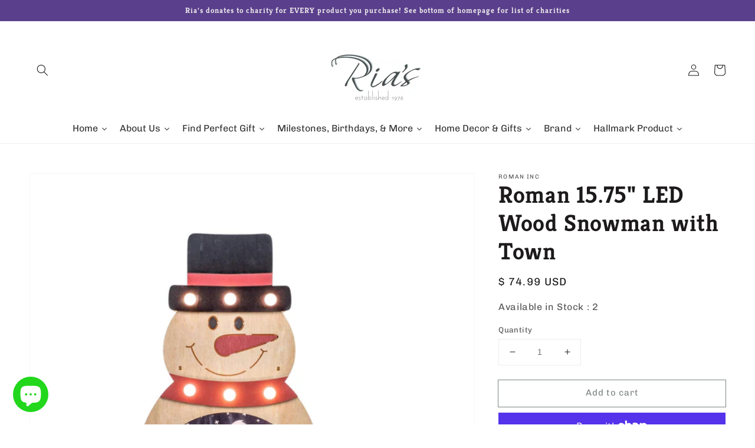

--- FILE ---
content_type: text/html; charset=utf-8
request_url: https://rias.ws/products/copy-of-roman-13-led-pearl-swirl-snowman-1
body_size: 70623
content:
<!doctype html>
<html class="no-js" lang="en">
  <head>
  <meta name="google-site-verification" content="KQ4FEiEzkPmTffw3jdj2_M3TYa_F1mrTamnJ99e3TFo" />
    <meta name="p:domain_verify" content="147ca3f36f9be372f291ac83b2a8f18b"/>
    <meta charset="utf-8">
    <meta http-equiv="X-UA-Compatible" content="IE=edge">
    <meta name="viewport" content="width=device-width,initial-scale=1">
    <meta name="theme-color" content="">
    <link rel="canonical" href="https://rias.ws/products/copy-of-roman-13-led-pearl-swirl-snowman-1">
    <link rel="preconnect" href="https://cdn.shopify.com" crossorigin><link rel="icon" type="image/png" href="//rias.ws/cdn/shop/files/Logoriaswebms_32x32.png?v=1684875808"><link rel="preconnect" href="https://fonts.shopifycdn.com" crossorigin><title>
      Roman 15.75&quot; LED Wood Snowman with Town
 &ndash; Ria&#39;s Gift Shop</title>

    
      <meta name="description" content="Roman 15.75&quot; LED Wood Snowman with Town B/O NOT Included Wood  15.75&quot; H 3.35&quot; W 9.25&quot; L Roman, Inc, have been a manufacturer of the highest quality religious and inspirational decor and giftware for all occasions and holidays for more than 50 years. Roman Inc are best known for their award-winning collections such as F">
    

    

<meta property="og:site_name" content="Ria&#39;s Gift Shop">
<meta property="og:url" content="https://rias.ws/products/copy-of-roman-13-led-pearl-swirl-snowman-1">
<meta property="og:title" content="Roman 15.75&quot; LED Wood Snowman with Town">
<meta property="og:type" content="product">
<meta property="og:description" content="Roman 15.75&quot; LED Wood Snowman with Town B/O NOT Included Wood  15.75&quot; H 3.35&quot; W 9.25&quot; L Roman, Inc, have been a manufacturer of the highest quality religious and inspirational decor and giftware for all occasions and holidays for more than 50 years. Roman Inc are best known for their award-winning collections such as F"><meta property="og:image" content="http://rias.ws/cdn/shop/files/Untitled_13290b96-3867-4018-9394-c1ea2c3e4808.jpg?v=1717801702">
  <meta property="og:image:secure_url" content="https://rias.ws/cdn/shop/files/Untitled_13290b96-3867-4018-9394-c1ea2c3e4808.jpg?v=1717801702">
  <meta property="og:image:width" content="2048">
  <meta property="og:image:height" content="2048"><meta property="og:price:amount" content="74.99">
  <meta property="og:price:currency" content="USD"><meta name="twitter:site" content="@riashalboutique"><meta name="twitter:card" content="summary_large_image">
<meta name="twitter:title" content="Roman 15.75&quot; LED Wood Snowman with Town">
<meta name="twitter:description" content="Roman 15.75&quot; LED Wood Snowman with Town B/O NOT Included Wood  15.75&quot; H 3.35&quot; W 9.25&quot; L Roman, Inc, have been a manufacturer of the highest quality religious and inspirational decor and giftware for all occasions and holidays for more than 50 years. Roman Inc are best known for their award-winning collections such as F">


    <script src="//rias.ws/cdn/shop/t/8/assets/global.js?v=130189267061969566591633072292" defer="defer"></script>
    <script>window.performance && window.performance.mark && window.performance.mark('shopify.content_for_header.start');</script><meta name="facebook-domain-verification" content="fdbmy2wfcgkivb6usiqzc75cft3zvp">
<meta name="facebook-domain-verification" content="sb1b2n3l8wriahm07zhlao63bdmu7d">
<meta name="facebook-domain-verification" content="jlb87wmp7quratg40rpsq8c77qvvbd">
<meta id="shopify-digital-wallet" name="shopify-digital-wallet" content="/11381402/digital_wallets/dialog">
<meta name="shopify-checkout-api-token" content="421513a5dc2168ba603c5634d7227c34">
<meta id="in-context-paypal-metadata" data-shop-id="11381402" data-venmo-supported="false" data-environment="production" data-locale="en_US" data-paypal-v4="true" data-currency="USD">
<link rel="alternate" hreflang="x-default" href="https://rias.ws/products/copy-of-roman-13-led-pearl-swirl-snowman-1">
<link rel="alternate" hreflang="en" href="https://rias.ws/products/copy-of-roman-13-led-pearl-swirl-snowman-1">
<link rel="alternate" hreflang="fr" href="https://rias.ws/fr/products/copy-of-roman-13-led-pearl-swirl-snowman-1">
<link rel="alternate" hreflang="es" href="https://rias.ws/es/products/copy-of-roman-13-led-pearl-swirl-snowman-1">
<link rel="alternate" hreflang="en-CA" href="https://rias.ws/en-ca/products/copy-of-roman-13-led-pearl-swirl-snowman-1">
<link rel="alternate" hreflang="en-AU" href="https://rias.ws/en-au/products/copy-of-roman-13-led-pearl-swirl-snowman-1">
<link rel="alternate" hreflang="en-GB" href="https://rias.ws/en-gb/products/copy-of-roman-13-led-pearl-swirl-snowman-1">
<link rel="alternate" hreflang="en-BE" href="https://rias.ws/en-be/products/copy-of-roman-13-led-pearl-swirl-snowman-1">
<link rel="alternate" hreflang="en-DE" href="https://rias.ws/en-de/products/copy-of-roman-13-led-pearl-swirl-snowman-1">
<link rel="alternate" hreflang="en-FR" href="https://rias.ws/en-fr/products/copy-of-roman-13-led-pearl-swirl-snowman-1">
<link rel="alternate" hreflang="fr-FR" href="https://rias.ws/fr-fr/products/copy-of-roman-13-led-pearl-swirl-snowman-1">
<link rel="alternate" hreflang="en-JP" href="https://rias.ws/en-jp/products/copy-of-roman-13-led-pearl-swirl-snowman-1">
<link rel="alternate" hreflang="en-NZ" href="https://rias.ws/en-nz/products/copy-of-roman-13-led-pearl-swirl-snowman-1">
<link rel="alternate" hreflang="en-SG" href="https://rias.ws/en-sg/products/copy-of-roman-13-led-pearl-swirl-snowman-1">
<link rel="alternate" hreflang="en-CH" href="https://rias.ws/en-ch/products/copy-of-roman-13-led-pearl-swirl-snowman-1">
<link rel="alternate" hreflang="en-NL" href="https://rias.ws/en-nl/products/copy-of-roman-13-led-pearl-swirl-snowman-1">
<link rel="alternate" hreflang="en-IT" href="https://rias.ws/en-it/products/copy-of-roman-13-led-pearl-swirl-snowman-1">
<link rel="alternate" hreflang="en-HK" href="https://rias.ws/en-hk/products/copy-of-roman-13-led-pearl-swirl-snowman-1">
<link rel="alternate" type="application/json+oembed" href="https://rias.ws/products/copy-of-roman-13-led-pearl-swirl-snowman-1.oembed">
<script async="async" src="/checkouts/internal/preloads.js?locale=en-US"></script>
<link rel="preconnect" href="https://shop.app" crossorigin="anonymous">
<script async="async" src="https://shop.app/checkouts/internal/preloads.js?locale=en-US&shop_id=11381402" crossorigin="anonymous"></script>
<script id="apple-pay-shop-capabilities" type="application/json">{"shopId":11381402,"countryCode":"US","currencyCode":"USD","merchantCapabilities":["supports3DS"],"merchantId":"gid:\/\/shopify\/Shop\/11381402","merchantName":"Ria's Gift Shop","requiredBillingContactFields":["postalAddress","email","phone"],"requiredShippingContactFields":["postalAddress","email","phone"],"shippingType":"shipping","supportedNetworks":["visa","masterCard","amex","discover","elo","jcb"],"total":{"type":"pending","label":"Ria's Gift Shop","amount":"1.00"},"shopifyPaymentsEnabled":true,"supportsSubscriptions":true}</script>
<script id="shopify-features" type="application/json">{"accessToken":"421513a5dc2168ba603c5634d7227c34","betas":["rich-media-storefront-analytics"],"domain":"rias.ws","predictiveSearch":true,"shopId":11381402,"locale":"en"}</script>
<script>var Shopify = Shopify || {};
Shopify.shop = "rias-hallmark-jewelry-boutique.myshopify.com";
Shopify.locale = "en";
Shopify.currency = {"active":"USD","rate":"1.0"};
Shopify.country = "US";
Shopify.theme = {"name":"Dawn by 99 (20\/09\/21)","id":127307841731,"schema_name":"Dawn","schema_version":"2.1.0","theme_store_id":887,"role":"main"};
Shopify.theme.handle = "null";
Shopify.theme.style = {"id":null,"handle":null};
Shopify.cdnHost = "rias.ws/cdn";
Shopify.routes = Shopify.routes || {};
Shopify.routes.root = "/";</script>
<script type="module">!function(o){(o.Shopify=o.Shopify||{}).modules=!0}(window);</script>
<script>!function(o){function n(){var o=[];function n(){o.push(Array.prototype.slice.apply(arguments))}return n.q=o,n}var t=o.Shopify=o.Shopify||{};t.loadFeatures=n(),t.autoloadFeatures=n()}(window);</script>
<script>
  window.ShopifyPay = window.ShopifyPay || {};
  window.ShopifyPay.apiHost = "shop.app\/pay";
  window.ShopifyPay.redirectState = null;
</script>
<script id="shop-js-analytics" type="application/json">{"pageType":"product"}</script>
<script defer="defer" async type="module" src="//rias.ws/cdn/shopifycloud/shop-js/modules/v2/client.init-shop-cart-sync_BT-GjEfc.en.esm.js"></script>
<script defer="defer" async type="module" src="//rias.ws/cdn/shopifycloud/shop-js/modules/v2/chunk.common_D58fp_Oc.esm.js"></script>
<script defer="defer" async type="module" src="//rias.ws/cdn/shopifycloud/shop-js/modules/v2/chunk.modal_xMitdFEc.esm.js"></script>
<script type="module">
  await import("//rias.ws/cdn/shopifycloud/shop-js/modules/v2/client.init-shop-cart-sync_BT-GjEfc.en.esm.js");
await import("//rias.ws/cdn/shopifycloud/shop-js/modules/v2/chunk.common_D58fp_Oc.esm.js");
await import("//rias.ws/cdn/shopifycloud/shop-js/modules/v2/chunk.modal_xMitdFEc.esm.js");

  window.Shopify.SignInWithShop?.initShopCartSync?.({"fedCMEnabled":true,"windoidEnabled":true});

</script>
<script defer="defer" async type="module" src="//rias.ws/cdn/shopifycloud/shop-js/modules/v2/client.payment-terms_Ci9AEqFq.en.esm.js"></script>
<script defer="defer" async type="module" src="//rias.ws/cdn/shopifycloud/shop-js/modules/v2/chunk.common_D58fp_Oc.esm.js"></script>
<script defer="defer" async type="module" src="//rias.ws/cdn/shopifycloud/shop-js/modules/v2/chunk.modal_xMitdFEc.esm.js"></script>
<script type="module">
  await import("//rias.ws/cdn/shopifycloud/shop-js/modules/v2/client.payment-terms_Ci9AEqFq.en.esm.js");
await import("//rias.ws/cdn/shopifycloud/shop-js/modules/v2/chunk.common_D58fp_Oc.esm.js");
await import("//rias.ws/cdn/shopifycloud/shop-js/modules/v2/chunk.modal_xMitdFEc.esm.js");

  
</script>
<script>
  window.Shopify = window.Shopify || {};
  if (!window.Shopify.featureAssets) window.Shopify.featureAssets = {};
  window.Shopify.featureAssets['shop-js'] = {"shop-cart-sync":["modules/v2/client.shop-cart-sync_DZOKe7Ll.en.esm.js","modules/v2/chunk.common_D58fp_Oc.esm.js","modules/v2/chunk.modal_xMitdFEc.esm.js"],"init-fed-cm":["modules/v2/client.init-fed-cm_B6oLuCjv.en.esm.js","modules/v2/chunk.common_D58fp_Oc.esm.js","modules/v2/chunk.modal_xMitdFEc.esm.js"],"shop-cash-offers":["modules/v2/client.shop-cash-offers_D2sdYoxE.en.esm.js","modules/v2/chunk.common_D58fp_Oc.esm.js","modules/v2/chunk.modal_xMitdFEc.esm.js"],"shop-login-button":["modules/v2/client.shop-login-button_QeVjl5Y3.en.esm.js","modules/v2/chunk.common_D58fp_Oc.esm.js","modules/v2/chunk.modal_xMitdFEc.esm.js"],"pay-button":["modules/v2/client.pay-button_DXTOsIq6.en.esm.js","modules/v2/chunk.common_D58fp_Oc.esm.js","modules/v2/chunk.modal_xMitdFEc.esm.js"],"shop-button":["modules/v2/client.shop-button_DQZHx9pm.en.esm.js","modules/v2/chunk.common_D58fp_Oc.esm.js","modules/v2/chunk.modal_xMitdFEc.esm.js"],"avatar":["modules/v2/client.avatar_BTnouDA3.en.esm.js"],"init-windoid":["modules/v2/client.init-windoid_CR1B-cfM.en.esm.js","modules/v2/chunk.common_D58fp_Oc.esm.js","modules/v2/chunk.modal_xMitdFEc.esm.js"],"init-shop-for-new-customer-accounts":["modules/v2/client.init-shop-for-new-customer-accounts_C_vY_xzh.en.esm.js","modules/v2/client.shop-login-button_QeVjl5Y3.en.esm.js","modules/v2/chunk.common_D58fp_Oc.esm.js","modules/v2/chunk.modal_xMitdFEc.esm.js"],"init-shop-email-lookup-coordinator":["modules/v2/client.init-shop-email-lookup-coordinator_BI7n9ZSv.en.esm.js","modules/v2/chunk.common_D58fp_Oc.esm.js","modules/v2/chunk.modal_xMitdFEc.esm.js"],"init-shop-cart-sync":["modules/v2/client.init-shop-cart-sync_BT-GjEfc.en.esm.js","modules/v2/chunk.common_D58fp_Oc.esm.js","modules/v2/chunk.modal_xMitdFEc.esm.js"],"shop-toast-manager":["modules/v2/client.shop-toast-manager_DiYdP3xc.en.esm.js","modules/v2/chunk.common_D58fp_Oc.esm.js","modules/v2/chunk.modal_xMitdFEc.esm.js"],"init-customer-accounts":["modules/v2/client.init-customer-accounts_D9ZNqS-Q.en.esm.js","modules/v2/client.shop-login-button_QeVjl5Y3.en.esm.js","modules/v2/chunk.common_D58fp_Oc.esm.js","modules/v2/chunk.modal_xMitdFEc.esm.js"],"init-customer-accounts-sign-up":["modules/v2/client.init-customer-accounts-sign-up_iGw4briv.en.esm.js","modules/v2/client.shop-login-button_QeVjl5Y3.en.esm.js","modules/v2/chunk.common_D58fp_Oc.esm.js","modules/v2/chunk.modal_xMitdFEc.esm.js"],"shop-follow-button":["modules/v2/client.shop-follow-button_CqMgW2wH.en.esm.js","modules/v2/chunk.common_D58fp_Oc.esm.js","modules/v2/chunk.modal_xMitdFEc.esm.js"],"checkout-modal":["modules/v2/client.checkout-modal_xHeaAweL.en.esm.js","modules/v2/chunk.common_D58fp_Oc.esm.js","modules/v2/chunk.modal_xMitdFEc.esm.js"],"shop-login":["modules/v2/client.shop-login_D91U-Q7h.en.esm.js","modules/v2/chunk.common_D58fp_Oc.esm.js","modules/v2/chunk.modal_xMitdFEc.esm.js"],"lead-capture":["modules/v2/client.lead-capture_BJmE1dJe.en.esm.js","modules/v2/chunk.common_D58fp_Oc.esm.js","modules/v2/chunk.modal_xMitdFEc.esm.js"],"payment-terms":["modules/v2/client.payment-terms_Ci9AEqFq.en.esm.js","modules/v2/chunk.common_D58fp_Oc.esm.js","modules/v2/chunk.modal_xMitdFEc.esm.js"]};
</script>
<script>(function() {
  var isLoaded = false;
  function asyncLoad() {
    if (isLoaded) return;
    isLoaded = true;
    var urls = ["\/\/shopify.privy.com\/widget.js?shop=rias-hallmark-jewelry-boutique.myshopify.com","https:\/\/cdn.getcarro.com\/script-tags\/all\/050820094100.js?shop=rias-hallmark-jewelry-boutique.myshopify.com","https:\/\/intg.snapchat.com\/shopify\/shopify-scevent-init.js?id=472d5ff6-c7c9-4704-ad90-c289b57c1e91\u0026shop=rias-hallmark-jewelry-boutique.myshopify.com","\/\/cdn.shopify.com\/proxy\/6f204a687704ac9b84c10625c7111efd4a39e6f095cc44fad7ab3c6ca2783f73\/bingshoppingtool-t2app-prod.trafficmanager.net\/uet\/tracking_script?shop=rias-hallmark-jewelry-boutique.myshopify.com\u0026sp-cache-control=cHVibGljLCBtYXgtYWdlPTkwMA","https:\/\/cdn.shopify.com\/s\/files\/1\/1138\/1402\/t\/8\/assets\/sca-qv-scripts-noconfig.js?v=1634145894\u0026shop=rias-hallmark-jewelry-boutique.myshopify.com","https:\/\/coupon-x.premio.io\/assets\/js\/shopify-cx-fronted.js?shop=rias-hallmark-jewelry-boutique.myshopify.com","https:\/\/cdn.hextom.com\/js\/freeshippingbar.js?shop=rias-hallmark-jewelry-boutique.myshopify.com"];
    for (var i = 0; i < urls.length; i++) {
      var s = document.createElement('script');
      s.type = 'text/javascript';
      s.async = true;
      s.src = urls[i];
      var x = document.getElementsByTagName('script')[0];
      x.parentNode.insertBefore(s, x);
    }
  };
  if(window.attachEvent) {
    window.attachEvent('onload', asyncLoad);
  } else {
    window.addEventListener('load', asyncLoad, false);
  }
})();</script>
<script id="__st">var __st={"a":11381402,"offset":-18000,"reqid":"27d5cca6-5651-4e60-a2a8-fda69f87aae8-1769483063","pageurl":"rias.ws\/products\/copy-of-roman-13-led-pearl-swirl-snowman-1","u":"dc3fb31b57e5","p":"product","rtyp":"product","rid":3577155420240};</script>
<script>window.ShopifyPaypalV4VisibilityTracking = true;</script>
<script id="captcha-bootstrap">!function(){'use strict';const t='contact',e='account',n='new_comment',o=[[t,t],['blogs',n],['comments',n],[t,'customer']],c=[[e,'customer_login'],[e,'guest_login'],[e,'recover_customer_password'],[e,'create_customer']],r=t=>t.map((([t,e])=>`form[action*='/${t}']:not([data-nocaptcha='true']) input[name='form_type'][value='${e}']`)).join(','),a=t=>()=>t?[...document.querySelectorAll(t)].map((t=>t.form)):[];function s(){const t=[...o],e=r(t);return a(e)}const i='password',u='form_key',d=['recaptcha-v3-token','g-recaptcha-response','h-captcha-response',i],f=()=>{try{return window.sessionStorage}catch{return}},m='__shopify_v',_=t=>t.elements[u];function p(t,e,n=!1){try{const o=window.sessionStorage,c=JSON.parse(o.getItem(e)),{data:r}=function(t){const{data:e,action:n}=t;return t[m]||n?{data:e,action:n}:{data:t,action:n}}(c);for(const[e,n]of Object.entries(r))t.elements[e]&&(t.elements[e].value=n);n&&o.removeItem(e)}catch(o){console.error('form repopulation failed',{error:o})}}const l='form_type',E='cptcha';function T(t){t.dataset[E]=!0}const w=window,h=w.document,L='Shopify',v='ce_forms',y='captcha';let A=!1;((t,e)=>{const n=(g='f06e6c50-85a8-45c8-87d0-21a2b65856fe',I='https://cdn.shopify.com/shopifycloud/storefront-forms-hcaptcha/ce_storefront_forms_captcha_hcaptcha.v1.5.2.iife.js',D={infoText:'Protected by hCaptcha',privacyText:'Privacy',termsText:'Terms'},(t,e,n)=>{const o=w[L][v],c=o.bindForm;if(c)return c(t,g,e,D).then(n);var r;o.q.push([[t,g,e,D],n]),r=I,A||(h.body.append(Object.assign(h.createElement('script'),{id:'captcha-provider',async:!0,src:r})),A=!0)});var g,I,D;w[L]=w[L]||{},w[L][v]=w[L][v]||{},w[L][v].q=[],w[L][y]=w[L][y]||{},w[L][y].protect=function(t,e){n(t,void 0,e),T(t)},Object.freeze(w[L][y]),function(t,e,n,w,h,L){const[v,y,A,g]=function(t,e,n){const i=e?o:[],u=t?c:[],d=[...i,...u],f=r(d),m=r(i),_=r(d.filter((([t,e])=>n.includes(e))));return[a(f),a(m),a(_),s()]}(w,h,L),I=t=>{const e=t.target;return e instanceof HTMLFormElement?e:e&&e.form},D=t=>v().includes(t);t.addEventListener('submit',(t=>{const e=I(t);if(!e)return;const n=D(e)&&!e.dataset.hcaptchaBound&&!e.dataset.recaptchaBound,o=_(e),c=g().includes(e)&&(!o||!o.value);(n||c)&&t.preventDefault(),c&&!n&&(function(t){try{if(!f())return;!function(t){const e=f();if(!e)return;const n=_(t);if(!n)return;const o=n.value;o&&e.removeItem(o)}(t);const e=Array.from(Array(32),(()=>Math.random().toString(36)[2])).join('');!function(t,e){_(t)||t.append(Object.assign(document.createElement('input'),{type:'hidden',name:u})),t.elements[u].value=e}(t,e),function(t,e){const n=f();if(!n)return;const o=[...t.querySelectorAll(`input[type='${i}']`)].map((({name:t})=>t)),c=[...d,...o],r={};for(const[a,s]of new FormData(t).entries())c.includes(a)||(r[a]=s);n.setItem(e,JSON.stringify({[m]:1,action:t.action,data:r}))}(t,e)}catch(e){console.error('failed to persist form',e)}}(e),e.submit())}));const S=(t,e)=>{t&&!t.dataset[E]&&(n(t,e.some((e=>e===t))),T(t))};for(const o of['focusin','change'])t.addEventListener(o,(t=>{const e=I(t);D(e)&&S(e,y())}));const B=e.get('form_key'),M=e.get(l),P=B&&M;t.addEventListener('DOMContentLoaded',(()=>{const t=y();if(P)for(const e of t)e.elements[l].value===M&&p(e,B);[...new Set([...A(),...v().filter((t=>'true'===t.dataset.shopifyCaptcha))])].forEach((e=>S(e,t)))}))}(h,new URLSearchParams(w.location.search),n,t,e,['guest_login'])})(!0,!0)}();</script>
<script integrity="sha256-4kQ18oKyAcykRKYeNunJcIwy7WH5gtpwJnB7kiuLZ1E=" data-source-attribution="shopify.loadfeatures" defer="defer" src="//rias.ws/cdn/shopifycloud/storefront/assets/storefront/load_feature-a0a9edcb.js" crossorigin="anonymous"></script>
<script crossorigin="anonymous" defer="defer" src="//rias.ws/cdn/shopifycloud/storefront/assets/shopify_pay/storefront-65b4c6d7.js?v=20250812"></script>
<script data-source-attribution="shopify.dynamic_checkout.dynamic.init">var Shopify=Shopify||{};Shopify.PaymentButton=Shopify.PaymentButton||{isStorefrontPortableWallets:!0,init:function(){window.Shopify.PaymentButton.init=function(){};var t=document.createElement("script");t.src="https://rias.ws/cdn/shopifycloud/portable-wallets/latest/portable-wallets.en.js",t.type="module",document.head.appendChild(t)}};
</script>
<script data-source-attribution="shopify.dynamic_checkout.buyer_consent">
  function portableWalletsHideBuyerConsent(e){var t=document.getElementById("shopify-buyer-consent"),n=document.getElementById("shopify-subscription-policy-button");t&&n&&(t.classList.add("hidden"),t.setAttribute("aria-hidden","true"),n.removeEventListener("click",e))}function portableWalletsShowBuyerConsent(e){var t=document.getElementById("shopify-buyer-consent"),n=document.getElementById("shopify-subscription-policy-button");t&&n&&(t.classList.remove("hidden"),t.removeAttribute("aria-hidden"),n.addEventListener("click",e))}window.Shopify?.PaymentButton&&(window.Shopify.PaymentButton.hideBuyerConsent=portableWalletsHideBuyerConsent,window.Shopify.PaymentButton.showBuyerConsent=portableWalletsShowBuyerConsent);
</script>
<script>
  function portableWalletsCleanup(e){e&&e.src&&console.error("Failed to load portable wallets script "+e.src);var t=document.querySelectorAll("shopify-accelerated-checkout .shopify-payment-button__skeleton, shopify-accelerated-checkout-cart .wallet-cart-button__skeleton"),e=document.getElementById("shopify-buyer-consent");for(let e=0;e<t.length;e++)t[e].remove();e&&e.remove()}function portableWalletsNotLoadedAsModule(e){e instanceof ErrorEvent&&"string"==typeof e.message&&e.message.includes("import.meta")&&"string"==typeof e.filename&&e.filename.includes("portable-wallets")&&(window.removeEventListener("error",portableWalletsNotLoadedAsModule),window.Shopify.PaymentButton.failedToLoad=e,"loading"===document.readyState?document.addEventListener("DOMContentLoaded",window.Shopify.PaymentButton.init):window.Shopify.PaymentButton.init())}window.addEventListener("error",portableWalletsNotLoadedAsModule);
</script>

<script type="module" src="https://rias.ws/cdn/shopifycloud/portable-wallets/latest/portable-wallets.en.js" onError="portableWalletsCleanup(this)" crossorigin="anonymous"></script>
<script nomodule>
  document.addEventListener("DOMContentLoaded", portableWalletsCleanup);
</script>

<script id='scb4127' type='text/javascript' async='' src='https://rias.ws/cdn/shopifycloud/privacy-banner/storefront-banner.js'></script><link id="shopify-accelerated-checkout-styles" rel="stylesheet" media="screen" href="https://rias.ws/cdn/shopifycloud/portable-wallets/latest/accelerated-checkout-backwards-compat.css" crossorigin="anonymous">
<style id="shopify-accelerated-checkout-cart">
        #shopify-buyer-consent {
  margin-top: 1em;
  display: inline-block;
  width: 100%;
}

#shopify-buyer-consent.hidden {
  display: none;
}

#shopify-subscription-policy-button {
  background: none;
  border: none;
  padding: 0;
  text-decoration: underline;
  font-size: inherit;
  cursor: pointer;
}

#shopify-subscription-policy-button::before {
  box-shadow: none;
}

      </style>
<script id="sections-script" data-sections="main-product,product-recommendations,header,footer" defer="defer" src="//rias.ws/cdn/shop/t/8/compiled_assets/scripts.js?v=9199"></script>
<script>window.performance && window.performance.mark && window.performance.mark('shopify.content_for_header.end');</script><script id="shop-promise-product" type="application/json">
  {
    "productId": "3577155420240",
    "variantId": "28243380306000"
  }
</script>
<script id="shop-promise-features" type="application/json">
  {
    "supportedPromiseBrands": ["buy_with_prime"],
    "f_b9ba94d16a7d18ccd91d68be01e37df6": false,
    "f_85e460659f2e1fdd04f763b1587427a4": false
  }
</script>
<script fetchpriority="high" defer="defer" src="https://rias.ws/cdn/shopifycloud/shop-promise-pdp/prod/shop_promise_pdp.js?v=1" data-source-attribution="shopify.shop-promise-pdp" crossorigin="anonymous"></script>
<link rel="preload" href="https://static-na.payments-amazon.com/checkout.js" as="script">



    <style data-shopify>
      @font-face {
  font-family: Chivo;
  font-weight: 400;
  font-style: normal;
  font-display: swap;
  src: url("//rias.ws/cdn/fonts/chivo/chivo_n4.059fadbbf52d9f02350103459eb216e4b24c4661.woff2") format("woff2"),
       url("//rias.ws/cdn/fonts/chivo/chivo_n4.f2f8fca8b7ff9f510fa7f09ffe5448b3504bccf5.woff") format("woff");
}

      @font-face {
  font-family: Chivo;
  font-weight: 700;
  font-style: normal;
  font-display: swap;
  src: url("//rias.ws/cdn/fonts/chivo/chivo_n7.4d81c6f06c2ff78ed42169d6ec4aefa6d5cb0ff0.woff2") format("woff2"),
       url("//rias.ws/cdn/fonts/chivo/chivo_n7.a0e879417e089c259360eefc0ac3a3c8ea4e2830.woff") format("woff");
}

      @font-face {
  font-family: Chivo;
  font-weight: 400;
  font-style: italic;
  font-display: swap;
  src: url("//rias.ws/cdn/fonts/chivo/chivo_i4.95e9c0ba514943a715970b2897b31bdfdc9132b8.woff2") format("woff2"),
       url("//rias.ws/cdn/fonts/chivo/chivo_i4.31da6515f3970f86ac14321ace1609bd161f315f.woff") format("woff");
}

      @font-face {
  font-family: Chivo;
  font-weight: 700;
  font-style: italic;
  font-display: swap;
  src: url("//rias.ws/cdn/fonts/chivo/chivo_i7.0e5a75162c3ca7258edd3d59adf64e0fd118a226.woff2") format("woff2"),
       url("//rias.ws/cdn/fonts/chivo/chivo_i7.f9fd944b04861b64efaebd9de502668b4b566567.woff") format("woff");
}

      @font-face {
  font-family: Kreon;
  font-weight: 700;
  font-style: normal;
  font-display: swap;
  src: url("//rias.ws/cdn/fonts/kreon/kreon_n7.e494fa69aa6006850ca006ad73df93cff278ed5d.woff2") format("woff2"),
       url("//rias.ws/cdn/fonts/kreon/kreon_n7.a2e18ef08ee9e1b604dfbbc3ecd8f7a0dde7ac73.woff") format("woff");
}


      :root {
        --font-body-family: Chivo, sans-serif;
        --font-body-style: normal;
        --font-body-weight: 400;

        --font-heading-family: Kreon, serif;
        --font-heading-style: normal;
        --font-heading-weight: 700;

        --color-base-text: 28, 26, 26;
        --color-base-background-1: 255, 255, 255;
        --color-base-background-2: 193, 193, 193;
        --color-base-solid-button-labels: 239, 236, 236;
        --color-base-outline-button-labels: 123, 131, 130;
        --color-base-accent-1: 90, 63, 140;
        --color-base-accent-2: 0, 0, 0;
        --payment-terms-background-color: #ffffff;

        --gradient-base-background-1: #ffffff;
        --gradient-base-background-2: #c1c1c1;
        --gradient-base-accent-1: #5a3f8c;
        --gradient-base-accent-2: rgba(0,0,0,0);

        --page-width: 160rem;
      }

      *,
      *::before,
      *::after {
        box-sizing: inherit;
      }

      html {
        box-sizing: border-box;
        font-size: 62.5%;
        height: 100%;
      }

      body {
        display: grid;
        grid-template-rows: auto auto 1fr auto;
        grid-template-columns: 100%;
        min-height: 100%;
        margin: 0;
        font-size: 1.5rem;
        letter-spacing: 0.06rem;
        line-height: 1.8;
        font-family: var(--font-body-family);
        font-style: var(--font-body-style);
        font-weight: var(--font-body-weight);
      }

      @media screen and (min-width: 750px) {
        body {
          font-size: 1.6rem;
        }
      }
    </style>

    <link href="//rias.ws/cdn/shop/t/8/assets/base.css?v=105932249529182589171634033894" rel="stylesheet" type="text/css" media="all" />
<link rel="preload" as="font" href="//rias.ws/cdn/fonts/chivo/chivo_n4.059fadbbf52d9f02350103459eb216e4b24c4661.woff2" type="font/woff2" crossorigin><link rel="preload" as="font" href="//rias.ws/cdn/fonts/kreon/kreon_n7.e494fa69aa6006850ca006ad73df93cff278ed5d.woff2" type="font/woff2" crossorigin><link rel="stylesheet" href="//rias.ws/cdn/shop/t/8/assets/component-predictive-search.css?v=171342419786403665911631963647" media="print" onload="this.media='all'"><script>document.documentElement.className = document.documentElement.className.replace('no-js', 'js');</script>
    <script src="//rias.ws/cdn/shopifycloud/storefront/assets/themes_support/option_selection-b017cd28.js" type="text/javascript"></script>
    <script src="https://hello.pledgeling.com/assets/shop/donation/button.js" async></script>
    <script id="plg-npo-select" src="https://hello.pledgeling.com/assets/shop/nonprofit/select.js" async></script>

    
  
<link rel="dns-prefetch" href="https://ajax.googleapis.com/">
<link rel="preload" as="stylesheet" href="//rias.ws/cdn/shop/t/8/assets/sca-quick-view.css?v=139191236586863878091635398882">
<link rel="preload" as="stylesheet" href="//rias.ws/cdn/shop/t/8/assets/sca-jquery.fancybox.css?v=171302624265374614681635400550">
<link rel="stylesheet" href="//rias.ws/cdn/shop/t/8/assets/sca-quick-view.css?v=139191236586863878091635398882">
<link rel="stylesheet" href="//rias.ws/cdn/shop/t/8/assets/sca-jquery.fancybox.css?v=171302624265374614681635400550">
<script src="//rias.ws/cdn/shopifycloud/storefront/assets/themes_support/option_selection-b017cd28.js" type="text/javascript"></script>
  








<!-- BEGIN app block: shopify://apps/judge-me-reviews/blocks/judgeme_core/61ccd3b1-a9f2-4160-9fe9-4fec8413e5d8 --><!-- Start of Judge.me Core -->






<link rel="dns-prefetch" href="https://cdnwidget.judge.me">
<link rel="dns-prefetch" href="https://cdn.judge.me">
<link rel="dns-prefetch" href="https://cdn1.judge.me">
<link rel="dns-prefetch" href="https://api.judge.me">

<script data-cfasync='false' class='jdgm-settings-script'>window.jdgmSettings={"pagination":5,"disable_web_reviews":false,"badge_no_review_text":"No reviews","badge_n_reviews_text":"{{ n }} review/reviews","hide_badge_preview_if_no_reviews":true,"badge_hide_text":false,"enforce_center_preview_badge":false,"widget_title":"Customer Reviews","widget_open_form_text":"Write a review","widget_close_form_text":"Cancel review","widget_refresh_page_text":"Refresh page","widget_summary_text":"Based on {{ number_of_reviews }} review/reviews","widget_no_review_text":"Be the first to write a review","widget_name_field_text":"Display name","widget_verified_name_field_text":"Verified Name (public)","widget_name_placeholder_text":"Display name","widget_required_field_error_text":"This field is required.","widget_email_field_text":"Email address","widget_verified_email_field_text":"Verified Email (private, can not be edited)","widget_email_placeholder_text":"Your email address","widget_email_field_error_text":"Please enter a valid email address.","widget_rating_field_text":"Rating","widget_review_title_field_text":"Review Title","widget_review_title_placeholder_text":"Give your review a title","widget_review_body_field_text":"Review content","widget_review_body_placeholder_text":"Start writing here...","widget_pictures_field_text":"Picture/Video (optional)","widget_submit_review_text":"Submit Review","widget_submit_verified_review_text":"Submit Verified Review","widget_submit_success_msg_with_auto_publish":"Thank you! Please refresh the page in a few moments to see your review. You can remove or edit your review by logging into \u003ca href='https://judge.me/login' target='_blank' rel='nofollow noopener'\u003eJudge.me\u003c/a\u003e","widget_submit_success_msg_no_auto_publish":"Thank you! Your review will be published as soon as it is approved by the shop admin. You can remove or edit your review by logging into \u003ca href='https://judge.me/login' target='_blank' rel='nofollow noopener'\u003eJudge.me\u003c/a\u003e","widget_show_default_reviews_out_of_total_text":"Showing {{ n_reviews_shown }} out of {{ n_reviews }} reviews.","widget_show_all_link_text":"Show all","widget_show_less_link_text":"Show less","widget_author_said_text":"{{ reviewer_name }} said:","widget_days_text":"{{ n }} days ago","widget_weeks_text":"{{ n }} week/weeks ago","widget_months_text":"{{ n }} month/months ago","widget_years_text":"{{ n }} year/years ago","widget_yesterday_text":"Yesterday","widget_today_text":"Today","widget_replied_text":"\u003e\u003e {{ shop_name }} replied:","widget_read_more_text":"Read more","widget_reviewer_name_as_initial":"","widget_rating_filter_color":"","widget_rating_filter_see_all_text":"See all reviews","widget_sorting_most_recent_text":"Most Recent","widget_sorting_highest_rating_text":"Highest Rating","widget_sorting_lowest_rating_text":"Lowest Rating","widget_sorting_with_pictures_text":"Only Pictures","widget_sorting_most_helpful_text":"Most Helpful","widget_open_question_form_text":"Ask a question","widget_reviews_subtab_text":"Reviews","widget_questions_subtab_text":"Questions","widget_question_label_text":"Question","widget_answer_label_text":"Answer","widget_question_placeholder_text":"Write your question here","widget_submit_question_text":"Submit Question","widget_question_submit_success_text":"Thank you for your question! We will notify you once it gets answered.","verified_badge_text":"Verified","verified_badge_bg_color":"","verified_badge_text_color":"","verified_badge_placement":"left-of-reviewer-name","widget_review_max_height":"","widget_hide_border":false,"widget_social_share":false,"widget_thumb":false,"widget_review_location_show":false,"widget_location_format":"","all_reviews_include_out_of_store_products":true,"all_reviews_out_of_store_text":"(out of store)","all_reviews_pagination":100,"all_reviews_product_name_prefix_text":"about","enable_review_pictures":true,"enable_question_anwser":false,"widget_theme":"","review_date_format":"mm/dd/yyyy","default_sort_method":"most-recent","widget_product_reviews_subtab_text":"Product Reviews","widget_shop_reviews_subtab_text":"Shop Reviews","widget_other_products_reviews_text":"Reviews for other products","widget_store_reviews_subtab_text":"Store reviews","widget_no_store_reviews_text":"This store hasn't received any reviews yet","widget_web_restriction_product_reviews_text":"This product hasn't received any reviews yet","widget_no_items_text":"No items found","widget_show_more_text":"Show more","widget_write_a_store_review_text":"Write a Store Review","widget_other_languages_heading":"Reviews in Other Languages","widget_translate_review_text":"Translate review to {{ language }}","widget_translating_review_text":"Translating...","widget_show_original_translation_text":"Show original ({{ language }})","widget_translate_review_failed_text":"Review couldn't be translated.","widget_translate_review_retry_text":"Retry","widget_translate_review_try_again_later_text":"Try again later","show_product_url_for_grouped_product":false,"widget_sorting_pictures_first_text":"Pictures First","show_pictures_on_all_rev_page_mobile":false,"show_pictures_on_all_rev_page_desktop":false,"floating_tab_hide_mobile_install_preference":false,"floating_tab_button_name":"★ Reviews","floating_tab_title":"Let customers speak for us","floating_tab_button_color":"","floating_tab_button_background_color":"","floating_tab_url":"","floating_tab_url_enabled":false,"floating_tab_tab_style":"text","all_reviews_text_badge_text":"Customers rate us {{ shop.metafields.judgeme.all_reviews_rating | round: 1 }}/5 based on {{ shop.metafields.judgeme.all_reviews_count }} reviews.","all_reviews_text_badge_text_branded_style":"{{ shop.metafields.judgeme.all_reviews_rating | round: 1 }} out of 5 stars based on {{ shop.metafields.judgeme.all_reviews_count }} reviews","is_all_reviews_text_badge_a_link":false,"show_stars_for_all_reviews_text_badge":false,"all_reviews_text_badge_url":"","all_reviews_text_style":"branded","all_reviews_text_color_style":"judgeme_brand_color","all_reviews_text_color":"#108474","all_reviews_text_show_jm_brand":true,"featured_carousel_show_header":true,"featured_carousel_title":"Let customers speak for us","testimonials_carousel_title":"Customers are saying","videos_carousel_title":"Real customer stories","cards_carousel_title":"Customers are saying","featured_carousel_count_text":"from {{ n }} reviews","featured_carousel_add_link_to_all_reviews_page":false,"featured_carousel_url":"","featured_carousel_show_images":true,"featured_carousel_autoslide_interval":5,"featured_carousel_arrows_on_the_sides":false,"featured_carousel_height":250,"featured_carousel_width":80,"featured_carousel_image_size":0,"featured_carousel_image_height":250,"featured_carousel_arrow_color":"#eeeeee","verified_count_badge_style":"branded","verified_count_badge_orientation":"horizontal","verified_count_badge_color_style":"judgeme_brand_color","verified_count_badge_color":"#108474","is_verified_count_badge_a_link":false,"verified_count_badge_url":"","verified_count_badge_show_jm_brand":true,"widget_rating_preset_default":5,"widget_first_sub_tab":"product-reviews","widget_show_histogram":true,"widget_histogram_use_custom_color":false,"widget_pagination_use_custom_color":false,"widget_star_use_custom_color":false,"widget_verified_badge_use_custom_color":false,"widget_write_review_use_custom_color":false,"picture_reminder_submit_button":"Upload Pictures","enable_review_videos":false,"mute_video_by_default":false,"widget_sorting_videos_first_text":"Videos First","widget_review_pending_text":"Pending","featured_carousel_items_for_large_screen":3,"social_share_options_order":"Facebook,Twitter","remove_microdata_snippet":false,"disable_json_ld":false,"enable_json_ld_products":false,"preview_badge_show_question_text":false,"preview_badge_no_question_text":"No questions","preview_badge_n_question_text":"{{ number_of_questions }} question/questions","qa_badge_show_icon":false,"qa_badge_position":"same-row","remove_judgeme_branding":false,"widget_add_search_bar":false,"widget_search_bar_placeholder":"Search","widget_sorting_verified_only_text":"Verified only","featured_carousel_theme":"default","featured_carousel_show_rating":true,"featured_carousel_show_title":true,"featured_carousel_show_body":true,"featured_carousel_show_date":false,"featured_carousel_show_reviewer":true,"featured_carousel_show_product":false,"featured_carousel_header_background_color":"#108474","featured_carousel_header_text_color":"#ffffff","featured_carousel_name_product_separator":"reviewed","featured_carousel_full_star_background":"#108474","featured_carousel_empty_star_background":"#dadada","featured_carousel_vertical_theme_background":"#f9fafb","featured_carousel_verified_badge_enable":true,"featured_carousel_verified_badge_color":"#108474","featured_carousel_border_style":"round","featured_carousel_review_line_length_limit":3,"featured_carousel_more_reviews_button_text":"Read more reviews","featured_carousel_view_product_button_text":"View product","all_reviews_page_load_reviews_on":"scroll","all_reviews_page_load_more_text":"Load More Reviews","disable_fb_tab_reviews":false,"enable_ajax_cdn_cache":false,"widget_public_name_text":"displayed publicly like","default_reviewer_name":"John Smith","default_reviewer_name_has_non_latin":true,"widget_reviewer_anonymous":"Anonymous","medals_widget_title":"Judge.me Review Medals","medals_widget_background_color":"#f9fafb","medals_widget_position":"footer_all_pages","medals_widget_border_color":"#f9fafb","medals_widget_verified_text_position":"left","medals_widget_use_monochromatic_version":false,"medals_widget_elements_color":"#108474","show_reviewer_avatar":true,"widget_invalid_yt_video_url_error_text":"Not a YouTube video URL","widget_max_length_field_error_text":"Please enter no more than {0} characters.","widget_show_country_flag":false,"widget_show_collected_via_shop_app":true,"widget_verified_by_shop_badge_style":"light","widget_verified_by_shop_text":"Verified by Shop","widget_show_photo_gallery":false,"widget_load_with_code_splitting":true,"widget_ugc_install_preference":false,"widget_ugc_title":"Made by us, Shared by you","widget_ugc_subtitle":"Tag us to see your picture featured in our page","widget_ugc_arrows_color":"#ffffff","widget_ugc_primary_button_text":"Buy Now","widget_ugc_primary_button_background_color":"#108474","widget_ugc_primary_button_text_color":"#ffffff","widget_ugc_primary_button_border_width":"0","widget_ugc_primary_button_border_style":"none","widget_ugc_primary_button_border_color":"#108474","widget_ugc_primary_button_border_radius":"25","widget_ugc_secondary_button_text":"Load More","widget_ugc_secondary_button_background_color":"#ffffff","widget_ugc_secondary_button_text_color":"#108474","widget_ugc_secondary_button_border_width":"2","widget_ugc_secondary_button_border_style":"solid","widget_ugc_secondary_button_border_color":"#108474","widget_ugc_secondary_button_border_radius":"25","widget_ugc_reviews_button_text":"View Reviews","widget_ugc_reviews_button_background_color":"#ffffff","widget_ugc_reviews_button_text_color":"#108474","widget_ugc_reviews_button_border_width":"2","widget_ugc_reviews_button_border_style":"solid","widget_ugc_reviews_button_border_color":"#108474","widget_ugc_reviews_button_border_radius":"25","widget_ugc_reviews_button_link_to":"judgeme-reviews-page","widget_ugc_show_post_date":true,"widget_ugc_max_width":"800","widget_rating_metafield_value_type":true,"widget_primary_color":"#108474","widget_enable_secondary_color":false,"widget_secondary_color":"#edf5f5","widget_summary_average_rating_text":"{{ average_rating }} out of 5","widget_media_grid_title":"Customer photos \u0026 videos","widget_media_grid_see_more_text":"See more","widget_round_style":false,"widget_show_product_medals":true,"widget_verified_by_judgeme_text":"Verified by Judge.me","widget_show_store_medals":true,"widget_verified_by_judgeme_text_in_store_medals":"Verified by Judge.me","widget_media_field_exceed_quantity_message":"Sorry, we can only accept {{ max_media }} for one review.","widget_media_field_exceed_limit_message":"{{ file_name }} is too large, please select a {{ media_type }} less than {{ size_limit }}MB.","widget_review_submitted_text":"Review Submitted!","widget_question_submitted_text":"Question Submitted!","widget_close_form_text_question":"Cancel","widget_write_your_answer_here_text":"Write your answer here","widget_enabled_branded_link":true,"widget_show_collected_by_judgeme":true,"widget_reviewer_name_color":"","widget_write_review_text_color":"","widget_write_review_bg_color":"","widget_collected_by_judgeme_text":"collected by Judge.me","widget_pagination_type":"standard","widget_load_more_text":"Load More","widget_load_more_color":"#108474","widget_full_review_text":"Full Review","widget_read_more_reviews_text":"Read More Reviews","widget_read_questions_text":"Read Questions","widget_questions_and_answers_text":"Questions \u0026 Answers","widget_verified_by_text":"Verified by","widget_verified_text":"Verified","widget_number_of_reviews_text":"{{ number_of_reviews }} reviews","widget_back_button_text":"Back","widget_next_button_text":"Next","widget_custom_forms_filter_button":"Filters","custom_forms_style":"horizontal","widget_show_review_information":false,"how_reviews_are_collected":"How reviews are collected?","widget_show_review_keywords":false,"widget_gdpr_statement":"How we use your data: We'll only contact you about the review you left, and only if necessary. By submitting your review, you agree to Judge.me's \u003ca href='https://judge.me/terms' target='_blank' rel='nofollow noopener'\u003eterms\u003c/a\u003e, \u003ca href='https://judge.me/privacy' target='_blank' rel='nofollow noopener'\u003eprivacy\u003c/a\u003e and \u003ca href='https://judge.me/content-policy' target='_blank' rel='nofollow noopener'\u003econtent\u003c/a\u003e policies.","widget_multilingual_sorting_enabled":false,"widget_translate_review_content_enabled":false,"widget_translate_review_content_method":"manual","popup_widget_review_selection":"automatically_with_pictures","popup_widget_round_border_style":true,"popup_widget_show_title":true,"popup_widget_show_body":true,"popup_widget_show_reviewer":false,"popup_widget_show_product":true,"popup_widget_show_pictures":true,"popup_widget_use_review_picture":true,"popup_widget_show_on_home_page":true,"popup_widget_show_on_product_page":true,"popup_widget_show_on_collection_page":true,"popup_widget_show_on_cart_page":true,"popup_widget_position":"bottom_left","popup_widget_first_review_delay":5,"popup_widget_duration":5,"popup_widget_interval":5,"popup_widget_review_count":5,"popup_widget_hide_on_mobile":true,"review_snippet_widget_round_border_style":true,"review_snippet_widget_card_color":"#FFFFFF","review_snippet_widget_slider_arrows_background_color":"#FFFFFF","review_snippet_widget_slider_arrows_color":"#000000","review_snippet_widget_star_color":"#108474","show_product_variant":false,"all_reviews_product_variant_label_text":"Variant: ","widget_show_verified_branding":true,"widget_ai_summary_title":"Customers say","widget_ai_summary_disclaimer":"AI-powered review summary based on recent customer reviews","widget_show_ai_summary":false,"widget_show_ai_summary_bg":false,"widget_show_review_title_input":true,"redirect_reviewers_invited_via_email":"review_widget","request_store_review_after_product_review":false,"request_review_other_products_in_order":false,"review_form_color_scheme":"default","review_form_corner_style":"square","review_form_star_color":{},"review_form_text_color":"#333333","review_form_background_color":"#ffffff","review_form_field_background_color":"#fafafa","review_form_button_color":{},"review_form_button_text_color":"#ffffff","review_form_modal_overlay_color":"#000000","review_content_screen_title_text":"How would you rate this product?","review_content_introduction_text":"We would love it if you would share a bit about your experience.","store_review_form_title_text":"How would you rate this store?","store_review_form_introduction_text":"We would love it if you would share a bit about your experience.","show_review_guidance_text":true,"one_star_review_guidance_text":"Poor","five_star_review_guidance_text":"Great","customer_information_screen_title_text":"About you","customer_information_introduction_text":"Please tell us more about you.","custom_questions_screen_title_text":"Your experience in more detail","custom_questions_introduction_text":"Here are a few questions to help us understand more about your experience.","review_submitted_screen_title_text":"Thanks for your review!","review_submitted_screen_thank_you_text":"We are processing it and it will appear on the store soon.","review_submitted_screen_email_verification_text":"Please confirm your email by clicking the link we just sent you. This helps us keep reviews authentic.","review_submitted_request_store_review_text":"Would you like to share your experience of shopping with us?","review_submitted_review_other_products_text":"Would you like to review these products?","store_review_screen_title_text":"Would you like to share your experience of shopping with us?","store_review_introduction_text":"We value your feedback and use it to improve. Please share any thoughts or suggestions you have.","reviewer_media_screen_title_picture_text":"Share a picture","reviewer_media_introduction_picture_text":"Upload a photo to support your review.","reviewer_media_screen_title_video_text":"Share a video","reviewer_media_introduction_video_text":"Upload a video to support your review.","reviewer_media_screen_title_picture_or_video_text":"Share a picture or video","reviewer_media_introduction_picture_or_video_text":"Upload a photo or video to support your review.","reviewer_media_youtube_url_text":"Paste your Youtube URL here","advanced_settings_next_step_button_text":"Next","advanced_settings_close_review_button_text":"Close","modal_write_review_flow":false,"write_review_flow_required_text":"Required","write_review_flow_privacy_message_text":"We respect your privacy.","write_review_flow_anonymous_text":"Post review as anonymous","write_review_flow_visibility_text":"This won't be visible to other customers.","write_review_flow_multiple_selection_help_text":"Select as many as you like","write_review_flow_single_selection_help_text":"Select one option","write_review_flow_required_field_error_text":"This field is required","write_review_flow_invalid_email_error_text":"Please enter a valid email address","write_review_flow_max_length_error_text":"Max. {{ max_length }} characters.","write_review_flow_media_upload_text":"\u003cb\u003eClick to upload\u003c/b\u003e or drag and drop","write_review_flow_gdpr_statement":"We'll only contact you about your review if necessary. By submitting your review, you agree to our \u003ca href='https://judge.me/terms' target='_blank' rel='nofollow noopener'\u003eterms and conditions\u003c/a\u003e and \u003ca href='https://judge.me/privacy' target='_blank' rel='nofollow noopener'\u003eprivacy policy\u003c/a\u003e.","rating_only_reviews_enabled":false,"show_negative_reviews_help_screen":false,"new_review_flow_help_screen_rating_threshold":3,"negative_review_resolution_screen_title_text":"Tell us more","negative_review_resolution_text":"Your experience matters to us. If there were issues with your purchase, we're here to help. Feel free to reach out to us, we'd love the opportunity to make things right.","negative_review_resolution_button_text":"Contact us","negative_review_resolution_proceed_with_review_text":"Leave a review","negative_review_resolution_subject":"Issue with purchase from {{ shop_name }}.{{ order_name }}","preview_badge_collection_page_install_status":false,"widget_review_custom_css":"","preview_badge_custom_css":"","preview_badge_stars_count":"5-stars","featured_carousel_custom_css":"","floating_tab_custom_css":"","all_reviews_widget_custom_css":"","medals_widget_custom_css":"","verified_badge_custom_css":"","all_reviews_text_custom_css":"","transparency_badges_collected_via_store_invite":false,"transparency_badges_from_another_provider":false,"transparency_badges_collected_from_store_visitor":false,"transparency_badges_collected_by_verified_review_provider":false,"transparency_badges_earned_reward":false,"transparency_badges_collected_via_store_invite_text":"Review collected via store invitation","transparency_badges_from_another_provider_text":"Review collected from another provider","transparency_badges_collected_from_store_visitor_text":"Review collected from a store visitor","transparency_badges_written_in_google_text":"Review written in Google","transparency_badges_written_in_etsy_text":"Review written in Etsy","transparency_badges_written_in_shop_app_text":"Review written in Shop App","transparency_badges_earned_reward_text":"Review earned a reward for future purchase","product_review_widget_per_page":10,"widget_store_review_label_text":"Review about the store","checkout_comment_extension_title_on_product_page":"Customer Comments","checkout_comment_extension_num_latest_comment_show":5,"checkout_comment_extension_format":"name_and_timestamp","checkout_comment_customer_name":"last_initial","checkout_comment_comment_notification":true,"preview_badge_collection_page_install_preference":false,"preview_badge_home_page_install_preference":false,"preview_badge_product_page_install_preference":false,"review_widget_install_preference":"","review_carousel_install_preference":false,"floating_reviews_tab_install_preference":"none","verified_reviews_count_badge_install_preference":false,"all_reviews_text_install_preference":false,"review_widget_best_location":false,"judgeme_medals_install_preference":false,"review_widget_revamp_enabled":false,"review_widget_qna_enabled":false,"review_widget_header_theme":"minimal","review_widget_widget_title_enabled":true,"review_widget_header_text_size":"medium","review_widget_header_text_weight":"regular","review_widget_average_rating_style":"compact","review_widget_bar_chart_enabled":true,"review_widget_bar_chart_type":"numbers","review_widget_bar_chart_style":"standard","review_widget_expanded_media_gallery_enabled":false,"review_widget_reviews_section_theme":"standard","review_widget_image_style":"thumbnails","review_widget_review_image_ratio":"square","review_widget_stars_size":"medium","review_widget_verified_badge":"standard_text","review_widget_review_title_text_size":"medium","review_widget_review_text_size":"medium","review_widget_review_text_length":"medium","review_widget_number_of_columns_desktop":3,"review_widget_carousel_transition_speed":5,"review_widget_custom_questions_answers_display":"always","review_widget_button_text_color":"#FFFFFF","review_widget_text_color":"#000000","review_widget_lighter_text_color":"#7B7B7B","review_widget_corner_styling":"soft","review_widget_review_word_singular":"review","review_widget_review_word_plural":"reviews","review_widget_voting_label":"Helpful?","review_widget_shop_reply_label":"Reply from {{ shop_name }}:","review_widget_filters_title":"Filters","qna_widget_question_word_singular":"Question","qna_widget_question_word_plural":"Questions","qna_widget_answer_reply_label":"Answer from {{ answerer_name }}:","qna_content_screen_title_text":"Ask a question about this product","qna_widget_question_required_field_error_text":"Please enter your question.","qna_widget_flow_gdpr_statement":"We'll only contact you about your question if necessary. By submitting your question, you agree to our \u003ca href='https://judge.me/terms' target='_blank' rel='nofollow noopener'\u003eterms and conditions\u003c/a\u003e and \u003ca href='https://judge.me/privacy' target='_blank' rel='nofollow noopener'\u003eprivacy policy\u003c/a\u003e.","qna_widget_question_submitted_text":"Thanks for your question!","qna_widget_close_form_text_question":"Close","qna_widget_question_submit_success_text":"We’ll notify you by email when your question is answered.","all_reviews_widget_v2025_enabled":false,"all_reviews_widget_v2025_header_theme":"default","all_reviews_widget_v2025_widget_title_enabled":true,"all_reviews_widget_v2025_header_text_size":"medium","all_reviews_widget_v2025_header_text_weight":"regular","all_reviews_widget_v2025_average_rating_style":"compact","all_reviews_widget_v2025_bar_chart_enabled":true,"all_reviews_widget_v2025_bar_chart_type":"numbers","all_reviews_widget_v2025_bar_chart_style":"standard","all_reviews_widget_v2025_expanded_media_gallery_enabled":false,"all_reviews_widget_v2025_show_store_medals":true,"all_reviews_widget_v2025_show_photo_gallery":true,"all_reviews_widget_v2025_show_review_keywords":false,"all_reviews_widget_v2025_show_ai_summary":false,"all_reviews_widget_v2025_show_ai_summary_bg":false,"all_reviews_widget_v2025_add_search_bar":false,"all_reviews_widget_v2025_default_sort_method":"most-recent","all_reviews_widget_v2025_reviews_per_page":10,"all_reviews_widget_v2025_reviews_section_theme":"default","all_reviews_widget_v2025_image_style":"thumbnails","all_reviews_widget_v2025_review_image_ratio":"square","all_reviews_widget_v2025_stars_size":"medium","all_reviews_widget_v2025_verified_badge":"bold_badge","all_reviews_widget_v2025_review_title_text_size":"medium","all_reviews_widget_v2025_review_text_size":"medium","all_reviews_widget_v2025_review_text_length":"medium","all_reviews_widget_v2025_number_of_columns_desktop":3,"all_reviews_widget_v2025_carousel_transition_speed":5,"all_reviews_widget_v2025_custom_questions_answers_display":"always","all_reviews_widget_v2025_show_product_variant":false,"all_reviews_widget_v2025_show_reviewer_avatar":true,"all_reviews_widget_v2025_reviewer_name_as_initial":"","all_reviews_widget_v2025_review_location_show":false,"all_reviews_widget_v2025_location_format":"","all_reviews_widget_v2025_show_country_flag":false,"all_reviews_widget_v2025_verified_by_shop_badge_style":"light","all_reviews_widget_v2025_social_share":false,"all_reviews_widget_v2025_social_share_options_order":"Facebook,Twitter,LinkedIn,Pinterest","all_reviews_widget_v2025_pagination_type":"standard","all_reviews_widget_v2025_button_text_color":"#FFFFFF","all_reviews_widget_v2025_text_color":"#000000","all_reviews_widget_v2025_lighter_text_color":"#7B7B7B","all_reviews_widget_v2025_corner_styling":"soft","all_reviews_widget_v2025_title":"Customer reviews","all_reviews_widget_v2025_ai_summary_title":"Customers say about this store","all_reviews_widget_v2025_no_review_text":"Be the first to write a review","platform":"shopify","branding_url":"https://app.judge.me/reviews","branding_text":"Powered by Judge.me","locale":"en","reply_name":"Ria's Gift Shop","widget_version":"3.0","footer":true,"autopublish":true,"review_dates":true,"enable_custom_form":false,"shop_locale":"en","enable_multi_locales_translations":false,"show_review_title_input":true,"review_verification_email_status":"always","can_be_branded":true,"reply_name_text":"Ria's Gift Shop"};</script> <style class='jdgm-settings-style'>.jdgm-xx{left:0}:root{--jdgm-primary-color: #108474;--jdgm-secondary-color: rgba(16,132,116,0.1);--jdgm-star-color: #108474;--jdgm-write-review-text-color: white;--jdgm-write-review-bg-color: #108474;--jdgm-paginate-color: #108474;--jdgm-border-radius: 0;--jdgm-reviewer-name-color: #108474}.jdgm-histogram__bar-content{background-color:#108474}.jdgm-rev[data-verified-buyer=true] .jdgm-rev__icon.jdgm-rev__icon:after,.jdgm-rev__buyer-badge.jdgm-rev__buyer-badge{color:white;background-color:#108474}.jdgm-review-widget--small .jdgm-gallery.jdgm-gallery .jdgm-gallery__thumbnail-link:nth-child(8) .jdgm-gallery__thumbnail-wrapper.jdgm-gallery__thumbnail-wrapper:before{content:"See more"}@media only screen and (min-width: 768px){.jdgm-gallery.jdgm-gallery .jdgm-gallery__thumbnail-link:nth-child(8) .jdgm-gallery__thumbnail-wrapper.jdgm-gallery__thumbnail-wrapper:before{content:"See more"}}.jdgm-prev-badge[data-average-rating='0.00']{display:none !important}.jdgm-author-all-initials{display:none !important}.jdgm-author-last-initial{display:none !important}.jdgm-rev-widg__title{visibility:hidden}.jdgm-rev-widg__summary-text{visibility:hidden}.jdgm-prev-badge__text{visibility:hidden}.jdgm-rev__prod-link-prefix:before{content:'about'}.jdgm-rev__variant-label:before{content:'Variant: '}.jdgm-rev__out-of-store-text:before{content:'(out of store)'}@media only screen and (min-width: 768px){.jdgm-rev__pics .jdgm-rev_all-rev-page-picture-separator,.jdgm-rev__pics .jdgm-rev__product-picture{display:none}}@media only screen and (max-width: 768px){.jdgm-rev__pics .jdgm-rev_all-rev-page-picture-separator,.jdgm-rev__pics .jdgm-rev__product-picture{display:none}}.jdgm-preview-badge[data-template="product"]{display:none !important}.jdgm-preview-badge[data-template="collection"]{display:none !important}.jdgm-preview-badge[data-template="index"]{display:none !important}.jdgm-review-widget[data-from-snippet="true"]{display:none !important}.jdgm-verified-count-badget[data-from-snippet="true"]{display:none !important}.jdgm-carousel-wrapper[data-from-snippet="true"]{display:none !important}.jdgm-all-reviews-text[data-from-snippet="true"]{display:none !important}.jdgm-medals-section[data-from-snippet="true"]{display:none !important}.jdgm-ugc-media-wrapper[data-from-snippet="true"]{display:none !important}.jdgm-rev__transparency-badge[data-badge-type="review_collected_via_store_invitation"]{display:none !important}.jdgm-rev__transparency-badge[data-badge-type="review_collected_from_another_provider"]{display:none !important}.jdgm-rev__transparency-badge[data-badge-type="review_collected_from_store_visitor"]{display:none !important}.jdgm-rev__transparency-badge[data-badge-type="review_written_in_etsy"]{display:none !important}.jdgm-rev__transparency-badge[data-badge-type="review_written_in_google_business"]{display:none !important}.jdgm-rev__transparency-badge[data-badge-type="review_written_in_shop_app"]{display:none !important}.jdgm-rev__transparency-badge[data-badge-type="review_earned_for_future_purchase"]{display:none !important}.jdgm-review-snippet-widget .jdgm-rev-snippet-widget__cards-container .jdgm-rev-snippet-card{border-radius:8px;background:#fff}.jdgm-review-snippet-widget .jdgm-rev-snippet-widget__cards-container .jdgm-rev-snippet-card__rev-rating .jdgm-star{color:#108474}.jdgm-review-snippet-widget .jdgm-rev-snippet-widget__prev-btn,.jdgm-review-snippet-widget .jdgm-rev-snippet-widget__next-btn{border-radius:50%;background:#fff}.jdgm-review-snippet-widget .jdgm-rev-snippet-widget__prev-btn>svg,.jdgm-review-snippet-widget .jdgm-rev-snippet-widget__next-btn>svg{fill:#000}.jdgm-full-rev-modal.rev-snippet-widget .jm-mfp-container .jm-mfp-content,.jdgm-full-rev-modal.rev-snippet-widget .jm-mfp-container .jdgm-full-rev__icon,.jdgm-full-rev-modal.rev-snippet-widget .jm-mfp-container .jdgm-full-rev__pic-img,.jdgm-full-rev-modal.rev-snippet-widget .jm-mfp-container .jdgm-full-rev__reply{border-radius:8px}.jdgm-full-rev-modal.rev-snippet-widget .jm-mfp-container .jdgm-full-rev[data-verified-buyer="true"] .jdgm-full-rev__icon::after{border-radius:8px}.jdgm-full-rev-modal.rev-snippet-widget .jm-mfp-container .jdgm-full-rev .jdgm-rev__buyer-badge{border-radius:calc( 8px / 2 )}.jdgm-full-rev-modal.rev-snippet-widget .jm-mfp-container .jdgm-full-rev .jdgm-full-rev__replier::before{content:'Ria&#39;s Gift Shop'}.jdgm-full-rev-modal.rev-snippet-widget .jm-mfp-container .jdgm-full-rev .jdgm-full-rev__product-button{border-radius:calc( 8px * 6 )}
</style> <style class='jdgm-settings-style'></style>

  
  
  
  <style class='jdgm-miracle-styles'>
  @-webkit-keyframes jdgm-spin{0%{-webkit-transform:rotate(0deg);-ms-transform:rotate(0deg);transform:rotate(0deg)}100%{-webkit-transform:rotate(359deg);-ms-transform:rotate(359deg);transform:rotate(359deg)}}@keyframes jdgm-spin{0%{-webkit-transform:rotate(0deg);-ms-transform:rotate(0deg);transform:rotate(0deg)}100%{-webkit-transform:rotate(359deg);-ms-transform:rotate(359deg);transform:rotate(359deg)}}@font-face{font-family:'JudgemeStar';src:url("[data-uri]") format("woff");font-weight:normal;font-style:normal}.jdgm-star{font-family:'JudgemeStar';display:inline !important;text-decoration:none !important;padding:0 4px 0 0 !important;margin:0 !important;font-weight:bold;opacity:1;-webkit-font-smoothing:antialiased;-moz-osx-font-smoothing:grayscale}.jdgm-star:hover{opacity:1}.jdgm-star:last-of-type{padding:0 !important}.jdgm-star.jdgm--on:before{content:"\e000"}.jdgm-star.jdgm--off:before{content:"\e001"}.jdgm-star.jdgm--half:before{content:"\e002"}.jdgm-widget *{margin:0;line-height:1.4;-webkit-box-sizing:border-box;-moz-box-sizing:border-box;box-sizing:border-box;-webkit-overflow-scrolling:touch}.jdgm-hidden{display:none !important;visibility:hidden !important}.jdgm-temp-hidden{display:none}.jdgm-spinner{width:40px;height:40px;margin:auto;border-radius:50%;border-top:2px solid #eee;border-right:2px solid #eee;border-bottom:2px solid #eee;border-left:2px solid #ccc;-webkit-animation:jdgm-spin 0.8s infinite linear;animation:jdgm-spin 0.8s infinite linear}.jdgm-prev-badge{display:block !important}

</style>


  
  
   


<script data-cfasync='false' class='jdgm-script'>
!function(e){window.jdgm=window.jdgm||{},jdgm.CDN_HOST="https://cdnwidget.judge.me/",jdgm.CDN_HOST_ALT="https://cdn2.judge.me/cdn/widget_frontend/",jdgm.API_HOST="https://api.judge.me/",jdgm.CDN_BASE_URL="https://cdn.shopify.com/extensions/019beb2a-7cf9-7238-9765-11a892117c03/judgeme-extensions-316/assets/",
jdgm.docReady=function(d){(e.attachEvent?"complete"===e.readyState:"loading"!==e.readyState)?
setTimeout(d,0):e.addEventListener("DOMContentLoaded",d)},jdgm.loadCSS=function(d,t,o,a){
!o&&jdgm.loadCSS.requestedUrls.indexOf(d)>=0||(jdgm.loadCSS.requestedUrls.push(d),
(a=e.createElement("link")).rel="stylesheet",a.class="jdgm-stylesheet",a.media="nope!",
a.href=d,a.onload=function(){this.media="all",t&&setTimeout(t)},e.body.appendChild(a))},
jdgm.loadCSS.requestedUrls=[],jdgm.loadJS=function(e,d){var t=new XMLHttpRequest;
t.onreadystatechange=function(){4===t.readyState&&(Function(t.response)(),d&&d(t.response))},
t.open("GET",e),t.onerror=function(){if(e.indexOf(jdgm.CDN_HOST)===0&&jdgm.CDN_HOST_ALT!==jdgm.CDN_HOST){var f=e.replace(jdgm.CDN_HOST,jdgm.CDN_HOST_ALT);jdgm.loadJS(f,d)}},t.send()},jdgm.docReady((function(){(window.jdgmLoadCSS||e.querySelectorAll(
".jdgm-widget, .jdgm-all-reviews-page").length>0)&&(jdgmSettings.widget_load_with_code_splitting?
parseFloat(jdgmSettings.widget_version)>=3?jdgm.loadCSS(jdgm.CDN_HOST+"widget_v3/base.css"):
jdgm.loadCSS(jdgm.CDN_HOST+"widget/base.css"):jdgm.loadCSS(jdgm.CDN_HOST+"shopify_v2.css"),
jdgm.loadJS(jdgm.CDN_HOST+"loa"+"der.js"))}))}(document);
</script>
<noscript><link rel="stylesheet" type="text/css" media="all" href="https://cdnwidget.judge.me/shopify_v2.css"></noscript>

<!-- BEGIN app snippet: theme_fix_tags --><script>
  (function() {
    var jdgmThemeFixes = null;
    if (!jdgmThemeFixes) return;
    var thisThemeFix = jdgmThemeFixes[Shopify.theme.id];
    if (!thisThemeFix) return;

    if (thisThemeFix.html) {
      document.addEventListener("DOMContentLoaded", function() {
        var htmlDiv = document.createElement('div');
        htmlDiv.classList.add('jdgm-theme-fix-html');
        htmlDiv.innerHTML = thisThemeFix.html;
        document.body.append(htmlDiv);
      });
    };

    if (thisThemeFix.css) {
      var styleTag = document.createElement('style');
      styleTag.classList.add('jdgm-theme-fix-style');
      styleTag.innerHTML = thisThemeFix.css;
      document.head.append(styleTag);
    };

    if (thisThemeFix.js) {
      var scriptTag = document.createElement('script');
      scriptTag.classList.add('jdgm-theme-fix-script');
      scriptTag.innerHTML = thisThemeFix.js;
      document.head.append(scriptTag);
    };
  })();
</script>
<!-- END app snippet -->
<!-- End of Judge.me Core -->



<!-- END app block --><script src="https://cdn.shopify.com/extensions/019ada43-5df6-753c-a62c-4e6f335155c8/sesami-booking-app-102/assets/sesami-main.js" type="text/javascript" defer="defer"></script>
<link href="https://cdn.shopify.com/extensions/019ada43-5df6-753c-a62c-4e6f335155c8/sesami-booking-app-102/assets/sesami-components.css" rel="stylesheet" type="text/css" media="all">
<script src="https://cdn.shopify.com/extensions/019beb2a-7cf9-7238-9765-11a892117c03/judgeme-extensions-316/assets/loader.js" type="text/javascript" defer="defer"></script>
<script src="https://cdn.shopify.com/extensions/e8878072-2f6b-4e89-8082-94b04320908d/inbox-1254/assets/inbox-chat-loader.js" type="text/javascript" defer="defer"></script>
<link href="https://monorail-edge.shopifysvc.com" rel="dns-prefetch">
<script>(function(){if ("sendBeacon" in navigator && "performance" in window) {try {var session_token_from_headers = performance.getEntriesByType('navigation')[0].serverTiming.find(x => x.name == '_s').description;} catch {var session_token_from_headers = undefined;}var session_cookie_matches = document.cookie.match(/_shopify_s=([^;]*)/);var session_token_from_cookie = session_cookie_matches && session_cookie_matches.length === 2 ? session_cookie_matches[1] : "";var session_token = session_token_from_headers || session_token_from_cookie || "";function handle_abandonment_event(e) {var entries = performance.getEntries().filter(function(entry) {return /monorail-edge.shopifysvc.com/.test(entry.name);});if (!window.abandonment_tracked && entries.length === 0) {window.abandonment_tracked = true;var currentMs = Date.now();var navigation_start = performance.timing.navigationStart;var payload = {shop_id: 11381402,url: window.location.href,navigation_start,duration: currentMs - navigation_start,session_token,page_type: "product"};window.navigator.sendBeacon("https://monorail-edge.shopifysvc.com/v1/produce", JSON.stringify({schema_id: "online_store_buyer_site_abandonment/1.1",payload: payload,metadata: {event_created_at_ms: currentMs,event_sent_at_ms: currentMs}}));}}window.addEventListener('pagehide', handle_abandonment_event);}}());</script>
<script id="web-pixels-manager-setup">(function e(e,d,r,n,o){if(void 0===o&&(o={}),!Boolean(null===(a=null===(i=window.Shopify)||void 0===i?void 0:i.analytics)||void 0===a?void 0:a.replayQueue)){var i,a;window.Shopify=window.Shopify||{};var t=window.Shopify;t.analytics=t.analytics||{};var s=t.analytics;s.replayQueue=[],s.publish=function(e,d,r){return s.replayQueue.push([e,d,r]),!0};try{self.performance.mark("wpm:start")}catch(e){}var l=function(){var e={modern:/Edge?\/(1{2}[4-9]|1[2-9]\d|[2-9]\d{2}|\d{4,})\.\d+(\.\d+|)|Firefox\/(1{2}[4-9]|1[2-9]\d|[2-9]\d{2}|\d{4,})\.\d+(\.\d+|)|Chrom(ium|e)\/(9{2}|\d{3,})\.\d+(\.\d+|)|(Maci|X1{2}).+ Version\/(15\.\d+|(1[6-9]|[2-9]\d|\d{3,})\.\d+)([,.]\d+|)( \(\w+\)|)( Mobile\/\w+|) Safari\/|Chrome.+OPR\/(9{2}|\d{3,})\.\d+\.\d+|(CPU[ +]OS|iPhone[ +]OS|CPU[ +]iPhone|CPU IPhone OS|CPU iPad OS)[ +]+(15[._]\d+|(1[6-9]|[2-9]\d|\d{3,})[._]\d+)([._]\d+|)|Android:?[ /-](13[3-9]|1[4-9]\d|[2-9]\d{2}|\d{4,})(\.\d+|)(\.\d+|)|Android.+Firefox\/(13[5-9]|1[4-9]\d|[2-9]\d{2}|\d{4,})\.\d+(\.\d+|)|Android.+Chrom(ium|e)\/(13[3-9]|1[4-9]\d|[2-9]\d{2}|\d{4,})\.\d+(\.\d+|)|SamsungBrowser\/([2-9]\d|\d{3,})\.\d+/,legacy:/Edge?\/(1[6-9]|[2-9]\d|\d{3,})\.\d+(\.\d+|)|Firefox\/(5[4-9]|[6-9]\d|\d{3,})\.\d+(\.\d+|)|Chrom(ium|e)\/(5[1-9]|[6-9]\d|\d{3,})\.\d+(\.\d+|)([\d.]+$|.*Safari\/(?![\d.]+ Edge\/[\d.]+$))|(Maci|X1{2}).+ Version\/(10\.\d+|(1[1-9]|[2-9]\d|\d{3,})\.\d+)([,.]\d+|)( \(\w+\)|)( Mobile\/\w+|) Safari\/|Chrome.+OPR\/(3[89]|[4-9]\d|\d{3,})\.\d+\.\d+|(CPU[ +]OS|iPhone[ +]OS|CPU[ +]iPhone|CPU IPhone OS|CPU iPad OS)[ +]+(10[._]\d+|(1[1-9]|[2-9]\d|\d{3,})[._]\d+)([._]\d+|)|Android:?[ /-](13[3-9]|1[4-9]\d|[2-9]\d{2}|\d{4,})(\.\d+|)(\.\d+|)|Mobile Safari.+OPR\/([89]\d|\d{3,})\.\d+\.\d+|Android.+Firefox\/(13[5-9]|1[4-9]\d|[2-9]\d{2}|\d{4,})\.\d+(\.\d+|)|Android.+Chrom(ium|e)\/(13[3-9]|1[4-9]\d|[2-9]\d{2}|\d{4,})\.\d+(\.\d+|)|Android.+(UC? ?Browser|UCWEB|U3)[ /]?(15\.([5-9]|\d{2,})|(1[6-9]|[2-9]\d|\d{3,})\.\d+)\.\d+|SamsungBrowser\/(5\.\d+|([6-9]|\d{2,})\.\d+)|Android.+MQ{2}Browser\/(14(\.(9|\d{2,})|)|(1[5-9]|[2-9]\d|\d{3,})(\.\d+|))(\.\d+|)|K[Aa][Ii]OS\/(3\.\d+|([4-9]|\d{2,})\.\d+)(\.\d+|)/},d=e.modern,r=e.legacy,n=navigator.userAgent;return n.match(d)?"modern":n.match(r)?"legacy":"unknown"}(),u="modern"===l?"modern":"legacy",c=(null!=n?n:{modern:"",legacy:""})[u],f=function(e){return[e.baseUrl,"/wpm","/b",e.hashVersion,"modern"===e.buildTarget?"m":"l",".js"].join("")}({baseUrl:d,hashVersion:r,buildTarget:u}),m=function(e){var d=e.version,r=e.bundleTarget,n=e.surface,o=e.pageUrl,i=e.monorailEndpoint;return{emit:function(e){var a=e.status,t=e.errorMsg,s=(new Date).getTime(),l=JSON.stringify({metadata:{event_sent_at_ms:s},events:[{schema_id:"web_pixels_manager_load/3.1",payload:{version:d,bundle_target:r,page_url:o,status:a,surface:n,error_msg:t},metadata:{event_created_at_ms:s}}]});if(!i)return console&&console.warn&&console.warn("[Web Pixels Manager] No Monorail endpoint provided, skipping logging."),!1;try{return self.navigator.sendBeacon.bind(self.navigator)(i,l)}catch(e){}var u=new XMLHttpRequest;try{return u.open("POST",i,!0),u.setRequestHeader("Content-Type","text/plain"),u.send(l),!0}catch(e){return console&&console.warn&&console.warn("[Web Pixels Manager] Got an unhandled error while logging to Monorail."),!1}}}}({version:r,bundleTarget:l,surface:e.surface,pageUrl:self.location.href,monorailEndpoint:e.monorailEndpoint});try{o.browserTarget=l,function(e){var d=e.src,r=e.async,n=void 0===r||r,o=e.onload,i=e.onerror,a=e.sri,t=e.scriptDataAttributes,s=void 0===t?{}:t,l=document.createElement("script"),u=document.querySelector("head"),c=document.querySelector("body");if(l.async=n,l.src=d,a&&(l.integrity=a,l.crossOrigin="anonymous"),s)for(var f in s)if(Object.prototype.hasOwnProperty.call(s,f))try{l.dataset[f]=s[f]}catch(e){}if(o&&l.addEventListener("load",o),i&&l.addEventListener("error",i),u)u.appendChild(l);else{if(!c)throw new Error("Did not find a head or body element to append the script");c.appendChild(l)}}({src:f,async:!0,onload:function(){if(!function(){var e,d;return Boolean(null===(d=null===(e=window.Shopify)||void 0===e?void 0:e.analytics)||void 0===d?void 0:d.initialized)}()){var d=window.webPixelsManager.init(e)||void 0;if(d){var r=window.Shopify.analytics;r.replayQueue.forEach((function(e){var r=e[0],n=e[1],o=e[2];d.publishCustomEvent(r,n,o)})),r.replayQueue=[],r.publish=d.publishCustomEvent,r.visitor=d.visitor,r.initialized=!0}}},onerror:function(){return m.emit({status:"failed",errorMsg:"".concat(f," has failed to load")})},sri:function(e){var d=/^sha384-[A-Za-z0-9+/=]+$/;return"string"==typeof e&&d.test(e)}(c)?c:"",scriptDataAttributes:o}),m.emit({status:"loading"})}catch(e){m.emit({status:"failed",errorMsg:(null==e?void 0:e.message)||"Unknown error"})}}})({shopId: 11381402,storefrontBaseUrl: "https://rias.ws",extensionsBaseUrl: "https://extensions.shopifycdn.com/cdn/shopifycloud/web-pixels-manager",monorailEndpoint: "https://monorail-edge.shopifysvc.com/unstable/produce_batch",surface: "storefront-renderer",enabledBetaFlags: ["2dca8a86"],webPixelsConfigList: [{"id":"1670676709","configuration":"{\"ti\":\"16019014\",\"endpoint\":\"https:\/\/bat.bing.com\/action\/0\"}","eventPayloadVersion":"v1","runtimeContext":"STRICT","scriptVersion":"5ee93563fe31b11d2d65e2f09a5229dc","type":"APP","apiClientId":2997493,"privacyPurposes":["ANALYTICS","MARKETING","SALE_OF_DATA"],"dataSharingAdjustments":{"protectedCustomerApprovalScopes":["read_customer_personal_data"]}},{"id":"995459301","configuration":"{\"webPixelName\":\"Judge.me\"}","eventPayloadVersion":"v1","runtimeContext":"STRICT","scriptVersion":"34ad157958823915625854214640f0bf","type":"APP","apiClientId":683015,"privacyPurposes":["ANALYTICS"],"dataSharingAdjustments":{"protectedCustomerApprovalScopes":["read_customer_email","read_customer_name","read_customer_personal_data","read_customer_phone"]}},{"id":"449839333","configuration":"{\"config\":\"{\\\"google_tag_ids\\\":[\\\"G-1WPSR55NBR\\\",\\\"GT-TQL36WK\\\"],\\\"target_country\\\":\\\"US\\\",\\\"gtag_events\\\":[{\\\"type\\\":\\\"search\\\",\\\"action_label\\\":\\\"G-1WPSR55NBR\\\"},{\\\"type\\\":\\\"begin_checkout\\\",\\\"action_label\\\":\\\"G-1WPSR55NBR\\\"},{\\\"type\\\":\\\"view_item\\\",\\\"action_label\\\":[\\\"G-1WPSR55NBR\\\",\\\"MC-N1NHPNL1S2\\\"]},{\\\"type\\\":\\\"purchase\\\",\\\"action_label\\\":[\\\"G-1WPSR55NBR\\\",\\\"MC-N1NHPNL1S2\\\"]},{\\\"type\\\":\\\"page_view\\\",\\\"action_label\\\":[\\\"G-1WPSR55NBR\\\",\\\"MC-N1NHPNL1S2\\\"]},{\\\"type\\\":\\\"add_payment_info\\\",\\\"action_label\\\":\\\"G-1WPSR55NBR\\\"},{\\\"type\\\":\\\"add_to_cart\\\",\\\"action_label\\\":\\\"G-1WPSR55NBR\\\"}],\\\"enable_monitoring_mode\\\":false}\"}","eventPayloadVersion":"v1","runtimeContext":"OPEN","scriptVersion":"b2a88bafab3e21179ed38636efcd8a93","type":"APP","apiClientId":1780363,"privacyPurposes":[],"dataSharingAdjustments":{"protectedCustomerApprovalScopes":["read_customer_address","read_customer_email","read_customer_name","read_customer_personal_data","read_customer_phone"]}},{"id":"383680741","configuration":"{\"pixelCode\":\"C3R1DE1H42AUG1HMBCK0\"}","eventPayloadVersion":"v1","runtimeContext":"STRICT","scriptVersion":"22e92c2ad45662f435e4801458fb78cc","type":"APP","apiClientId":4383523,"privacyPurposes":["ANALYTICS","MARKETING","SALE_OF_DATA"],"dataSharingAdjustments":{"protectedCustomerApprovalScopes":["read_customer_address","read_customer_email","read_customer_name","read_customer_personal_data","read_customer_phone"]}},{"id":"137167077","configuration":"{\"pixel_id\":\"743808759304792\",\"pixel_type\":\"facebook_pixel\",\"metaapp_system_user_token\":\"-\"}","eventPayloadVersion":"v1","runtimeContext":"OPEN","scriptVersion":"ca16bc87fe92b6042fbaa3acc2fbdaa6","type":"APP","apiClientId":2329312,"privacyPurposes":["ANALYTICS","MARKETING","SALE_OF_DATA"],"dataSharingAdjustments":{"protectedCustomerApprovalScopes":["read_customer_address","read_customer_email","read_customer_name","read_customer_personal_data","read_customer_phone"]}},{"id":"57442533","configuration":"{\"tagID\":\"2618567617246\"}","eventPayloadVersion":"v1","runtimeContext":"STRICT","scriptVersion":"18031546ee651571ed29edbe71a3550b","type":"APP","apiClientId":3009811,"privacyPurposes":["ANALYTICS","MARKETING","SALE_OF_DATA"],"dataSharingAdjustments":{"protectedCustomerApprovalScopes":["read_customer_address","read_customer_email","read_customer_name","read_customer_personal_data","read_customer_phone"]}},{"id":"30900453","configuration":"{\"clickstreamId\":\"d55073ef-0e70-4cb9-a3ad-cdfb75a4b664\"}","eventPayloadVersion":"v1","runtimeContext":"STRICT","scriptVersion":"63feaf60c604f4b86b05e9ada0513bae","type":"APP","apiClientId":44186959873,"privacyPurposes":["ANALYTICS","MARKETING","SALE_OF_DATA"],"dataSharingAdjustments":{"protectedCustomerApprovalScopes":["read_customer_address","read_customer_email","read_customer_name","read_customer_personal_data","read_customer_phone"]}},{"id":"11403493","configuration":"{\"myshopifyDomain\":\"rias-hallmark-jewelry-boutique.myshopify.com\"}","eventPayloadVersion":"v1","runtimeContext":"STRICT","scriptVersion":"23b97d18e2aa74363140dc29c9284e87","type":"APP","apiClientId":2775569,"privacyPurposes":["ANALYTICS","MARKETING","SALE_OF_DATA"],"dataSharingAdjustments":{"protectedCustomerApprovalScopes":["read_customer_address","read_customer_email","read_customer_name","read_customer_phone","read_customer_personal_data"]}},{"id":"6717669","configuration":"{\"pixelId\":\"472d5ff6-c7c9-4704-ad90-c289b57c1e91\"}","eventPayloadVersion":"v1","runtimeContext":"STRICT","scriptVersion":"c119f01612c13b62ab52809eb08154bb","type":"APP","apiClientId":2556259,"privacyPurposes":["ANALYTICS","MARKETING","SALE_OF_DATA"],"dataSharingAdjustments":{"protectedCustomerApprovalScopes":["read_customer_address","read_customer_email","read_customer_name","read_customer_personal_data","read_customer_phone"]}},{"id":"66420965","eventPayloadVersion":"v1","runtimeContext":"LAX","scriptVersion":"1","type":"CUSTOM","privacyPurposes":["ANALYTICS"],"name":"Google Analytics tag (migrated)"},{"id":"shopify-app-pixel","configuration":"{}","eventPayloadVersion":"v1","runtimeContext":"STRICT","scriptVersion":"0450","apiClientId":"shopify-pixel","type":"APP","privacyPurposes":["ANALYTICS","MARKETING"]},{"id":"shopify-custom-pixel","eventPayloadVersion":"v1","runtimeContext":"LAX","scriptVersion":"0450","apiClientId":"shopify-pixel","type":"CUSTOM","privacyPurposes":["ANALYTICS","MARKETING"]}],isMerchantRequest: false,initData: {"shop":{"name":"Ria's Gift Shop","paymentSettings":{"currencyCode":"USD"},"myshopifyDomain":"rias-hallmark-jewelry-boutique.myshopify.com","countryCode":"US","storefrontUrl":"https:\/\/rias.ws"},"customer":null,"cart":null,"checkout":null,"productVariants":[{"price":{"amount":74.99,"currencyCode":"USD"},"product":{"title":"Roman 15.75\" LED Wood Snowman with Town","vendor":"Roman Inc","id":"3577155420240","untranslatedTitle":"Roman 15.75\" LED Wood Snowman with Town","url":"\/products\/copy-of-roman-13-led-pearl-swirl-snowman-1","type":"Christmas"},"id":"28243380306000","image":{"src":"\/\/rias.ws\/cdn\/shop\/files\/Untitled_13290b96-3867-4018-9394-c1ea2c3e4808.jpg?v=1717801702"},"sku":"132381","title":"Default Title","untranslatedTitle":"Default Title"}],"purchasingCompany":null},},"https://rias.ws/cdn","fcfee988w5aeb613cpc8e4bc33m6693e112",{"modern":"","legacy":""},{"shopId":"11381402","storefrontBaseUrl":"https:\/\/rias.ws","extensionBaseUrl":"https:\/\/extensions.shopifycdn.com\/cdn\/shopifycloud\/web-pixels-manager","surface":"storefront-renderer","enabledBetaFlags":"[\"2dca8a86\"]","isMerchantRequest":"false","hashVersion":"fcfee988w5aeb613cpc8e4bc33m6693e112","publish":"custom","events":"[[\"page_viewed\",{}],[\"product_viewed\",{\"productVariant\":{\"price\":{\"amount\":74.99,\"currencyCode\":\"USD\"},\"product\":{\"title\":\"Roman 15.75\\\" LED Wood Snowman with Town\",\"vendor\":\"Roman Inc\",\"id\":\"3577155420240\",\"untranslatedTitle\":\"Roman 15.75\\\" LED Wood Snowman with Town\",\"url\":\"\/products\/copy-of-roman-13-led-pearl-swirl-snowman-1\",\"type\":\"Christmas\"},\"id\":\"28243380306000\",\"image\":{\"src\":\"\/\/rias.ws\/cdn\/shop\/files\/Untitled_13290b96-3867-4018-9394-c1ea2c3e4808.jpg?v=1717801702\"},\"sku\":\"132381\",\"title\":\"Default Title\",\"untranslatedTitle\":\"Default Title\"}}]]"});</script><script>
  window.ShopifyAnalytics = window.ShopifyAnalytics || {};
  window.ShopifyAnalytics.meta = window.ShopifyAnalytics.meta || {};
  window.ShopifyAnalytics.meta.currency = 'USD';
  var meta = {"product":{"id":3577155420240,"gid":"gid:\/\/shopify\/Product\/3577155420240","vendor":"Roman Inc","type":"Christmas","handle":"copy-of-roman-13-led-pearl-swirl-snowman-1","variants":[{"id":28243380306000,"price":7499,"name":"Roman 15.75\" LED Wood Snowman with Town","public_title":null,"sku":"132381"}],"remote":false},"page":{"pageType":"product","resourceType":"product","resourceId":3577155420240,"requestId":"27d5cca6-5651-4e60-a2a8-fda69f87aae8-1769483063"}};
  for (var attr in meta) {
    window.ShopifyAnalytics.meta[attr] = meta[attr];
  }
</script>
<script class="analytics">
  (function () {
    var customDocumentWrite = function(content) {
      var jquery = null;

      if (window.jQuery) {
        jquery = window.jQuery;
      } else if (window.Checkout && window.Checkout.$) {
        jquery = window.Checkout.$;
      }

      if (jquery) {
        jquery('body').append(content);
      }
    };

    var hasLoggedConversion = function(token) {
      if (token) {
        return document.cookie.indexOf('loggedConversion=' + token) !== -1;
      }
      return false;
    }

    var setCookieIfConversion = function(token) {
      if (token) {
        var twoMonthsFromNow = new Date(Date.now());
        twoMonthsFromNow.setMonth(twoMonthsFromNow.getMonth() + 2);

        document.cookie = 'loggedConversion=' + token + '; expires=' + twoMonthsFromNow;
      }
    }

    var trekkie = window.ShopifyAnalytics.lib = window.trekkie = window.trekkie || [];
    if (trekkie.integrations) {
      return;
    }
    trekkie.methods = [
      'identify',
      'page',
      'ready',
      'track',
      'trackForm',
      'trackLink'
    ];
    trekkie.factory = function(method) {
      return function() {
        var args = Array.prototype.slice.call(arguments);
        args.unshift(method);
        trekkie.push(args);
        return trekkie;
      };
    };
    for (var i = 0; i < trekkie.methods.length; i++) {
      var key = trekkie.methods[i];
      trekkie[key] = trekkie.factory(key);
    }
    trekkie.load = function(config) {
      trekkie.config = config || {};
      trekkie.config.initialDocumentCookie = document.cookie;
      var first = document.getElementsByTagName('script')[0];
      var script = document.createElement('script');
      script.type = 'text/javascript';
      script.onerror = function(e) {
        var scriptFallback = document.createElement('script');
        scriptFallback.type = 'text/javascript';
        scriptFallback.onerror = function(error) {
                var Monorail = {
      produce: function produce(monorailDomain, schemaId, payload) {
        var currentMs = new Date().getTime();
        var event = {
          schema_id: schemaId,
          payload: payload,
          metadata: {
            event_created_at_ms: currentMs,
            event_sent_at_ms: currentMs
          }
        };
        return Monorail.sendRequest("https://" + monorailDomain + "/v1/produce", JSON.stringify(event));
      },
      sendRequest: function sendRequest(endpointUrl, payload) {
        // Try the sendBeacon API
        if (window && window.navigator && typeof window.navigator.sendBeacon === 'function' && typeof window.Blob === 'function' && !Monorail.isIos12()) {
          var blobData = new window.Blob([payload], {
            type: 'text/plain'
          });

          if (window.navigator.sendBeacon(endpointUrl, blobData)) {
            return true;
          } // sendBeacon was not successful

        } // XHR beacon

        var xhr = new XMLHttpRequest();

        try {
          xhr.open('POST', endpointUrl);
          xhr.setRequestHeader('Content-Type', 'text/plain');
          xhr.send(payload);
        } catch (e) {
          console.log(e);
        }

        return false;
      },
      isIos12: function isIos12() {
        return window.navigator.userAgent.lastIndexOf('iPhone; CPU iPhone OS 12_') !== -1 || window.navigator.userAgent.lastIndexOf('iPad; CPU OS 12_') !== -1;
      }
    };
    Monorail.produce('monorail-edge.shopifysvc.com',
      'trekkie_storefront_load_errors/1.1',
      {shop_id: 11381402,
      theme_id: 127307841731,
      app_name: "storefront",
      context_url: window.location.href,
      source_url: "//rias.ws/cdn/s/trekkie.storefront.a804e9514e4efded663580eddd6991fcc12b5451.min.js"});

        };
        scriptFallback.async = true;
        scriptFallback.src = '//rias.ws/cdn/s/trekkie.storefront.a804e9514e4efded663580eddd6991fcc12b5451.min.js';
        first.parentNode.insertBefore(scriptFallback, first);
      };
      script.async = true;
      script.src = '//rias.ws/cdn/s/trekkie.storefront.a804e9514e4efded663580eddd6991fcc12b5451.min.js';
      first.parentNode.insertBefore(script, first);
    };
    trekkie.load(
      {"Trekkie":{"appName":"storefront","development":false,"defaultAttributes":{"shopId":11381402,"isMerchantRequest":null,"themeId":127307841731,"themeCityHash":"11819096874145149623","contentLanguage":"en","currency":"USD","eventMetadataId":"ce65dd9a-4159-4f24-9bb1-1aa1dc52d0c9"},"isServerSideCookieWritingEnabled":true,"monorailRegion":"shop_domain","enabledBetaFlags":["65f19447"]},"Session Attribution":{},"S2S":{"facebookCapiEnabled":true,"source":"trekkie-storefront-renderer","apiClientId":580111}}
    );

    var loaded = false;
    trekkie.ready(function() {
      if (loaded) return;
      loaded = true;

      window.ShopifyAnalytics.lib = window.trekkie;

      var originalDocumentWrite = document.write;
      document.write = customDocumentWrite;
      try { window.ShopifyAnalytics.merchantGoogleAnalytics.call(this); } catch(error) {};
      document.write = originalDocumentWrite;

      window.ShopifyAnalytics.lib.page(null,{"pageType":"product","resourceType":"product","resourceId":3577155420240,"requestId":"27d5cca6-5651-4e60-a2a8-fda69f87aae8-1769483063","shopifyEmitted":true});

      var match = window.location.pathname.match(/checkouts\/(.+)\/(thank_you|post_purchase)/)
      var token = match? match[1]: undefined;
      if (!hasLoggedConversion(token)) {
        setCookieIfConversion(token);
        window.ShopifyAnalytics.lib.track("Viewed Product",{"currency":"USD","variantId":28243380306000,"productId":3577155420240,"productGid":"gid:\/\/shopify\/Product\/3577155420240","name":"Roman 15.75\" LED Wood Snowman with Town","price":"74.99","sku":"132381","brand":"Roman Inc","variant":null,"category":"Christmas","nonInteraction":true,"remote":false},undefined,undefined,{"shopifyEmitted":true});
      window.ShopifyAnalytics.lib.track("monorail:\/\/trekkie_storefront_viewed_product\/1.1",{"currency":"USD","variantId":28243380306000,"productId":3577155420240,"productGid":"gid:\/\/shopify\/Product\/3577155420240","name":"Roman 15.75\" LED Wood Snowman with Town","price":"74.99","sku":"132381","brand":"Roman Inc","variant":null,"category":"Christmas","nonInteraction":true,"remote":false,"referer":"https:\/\/rias.ws\/products\/copy-of-roman-13-led-pearl-swirl-snowman-1"});
      }
    });


        var eventsListenerScript = document.createElement('script');
        eventsListenerScript.async = true;
        eventsListenerScript.src = "//rias.ws/cdn/shopifycloud/storefront/assets/shop_events_listener-3da45d37.js";
        document.getElementsByTagName('head')[0].appendChild(eventsListenerScript);

})();</script>
  <script>
  if (!window.ga || (window.ga && typeof window.ga !== 'function')) {
    window.ga = function ga() {
      (window.ga.q = window.ga.q || []).push(arguments);
      if (window.Shopify && window.Shopify.analytics && typeof window.Shopify.analytics.publish === 'function') {
        window.Shopify.analytics.publish("ga_stub_called", {}, {sendTo: "google_osp_migration"});
      }
      console.error("Shopify's Google Analytics stub called with:", Array.from(arguments), "\nSee https://help.shopify.com/manual/promoting-marketing/pixels/pixel-migration#google for more information.");
    };
    if (window.Shopify && window.Shopify.analytics && typeof window.Shopify.analytics.publish === 'function') {
      window.Shopify.analytics.publish("ga_stub_initialized", {}, {sendTo: "google_osp_migration"});
    }
  }
</script>
<script
  defer
  src="https://rias.ws/cdn/shopifycloud/perf-kit/shopify-perf-kit-3.0.4.min.js"
  data-application="storefront-renderer"
  data-shop-id="11381402"
  data-render-region="gcp-us-east1"
  data-page-type="product"
  data-theme-instance-id="127307841731"
  data-theme-name="Dawn"
  data-theme-version="2.1.0"
  data-monorail-region="shop_domain"
  data-resource-timing-sampling-rate="10"
  data-shs="true"
  data-shs-beacon="true"
  data-shs-export-with-fetch="true"
  data-shs-logs-sample-rate="1"
  data-shs-beacon-endpoint="https://rias.ws/api/collect"
></script>
</head>

  <body class="gradient">
    <a class="skip-to-content-link button visually-hidden" href="#MainContent">
      Skip to content
    </a>

    <div id="shopify-section-announcement-bar" class="shopify-section"><div class="announcement-bar color-accent-1 gradient" role="region" aria-label="Announcement" ><p class="announcement-bar__message h5">
                Ria&#39;s donates to charity for EVERY product you purchase! See bottom of homepage for list of charities
</p></div>
</div>
    <div id="shopify-section-header" class="shopify-section"><link rel="stylesheet" href="//rias.ws/cdn/shop/t/8/assets/component-list-menu.css?v=161614383810958508431631963654" media="print" onload="this.media='all'">
<link rel="stylesheet" href="//rias.ws/cdn/shop/t/8/assets/component-search.css?v=128662198121899399791631963643" media="print" onload="this.media='all'">
<link rel="stylesheet" href="//rias.ws/cdn/shop/t/8/assets/component-menu-drawer.css?v=97914993794422201501631963645" media="print" onload="this.media='all'">
<link rel="stylesheet" href="//rias.ws/cdn/shop/t/8/assets/component-cart-notification.css?v=87135131402575196631631963642" media="print" onload="this.media='all'"><link rel="stylesheet" href="//rias.ws/cdn/shop/t/8/assets/component-price.css?v=183556404328749792281631963645" media="print" onload="this.media='all'">
  <link rel="stylesheet" href="//rias.ws/cdn/shop/t/8/assets/component-loading-overlay.css?v=85072440006417852071631963664" media="print" onload="this.media='all'"><noscript><link href="//rias.ws/cdn/shop/t/8/assets/component-list-menu.css?v=161614383810958508431631963654" rel="stylesheet" type="text/css" media="all" /></noscript>
<noscript><link href="//rias.ws/cdn/shop/t/8/assets/component-search.css?v=128662198121899399791631963643" rel="stylesheet" type="text/css" media="all" /></noscript>
<noscript><link href="//rias.ws/cdn/shop/t/8/assets/component-menu-drawer.css?v=97914993794422201501631963645" rel="stylesheet" type="text/css" media="all" /></noscript>
<noscript><link href="//rias.ws/cdn/shop/t/8/assets/component-cart-notification.css?v=87135131402575196631631963642" rel="stylesheet" type="text/css" media="all" /></noscript>

<style>
  header-drawer {
    justify-self: start;
    margin-left: -1.2rem;
  }

  @media screen and (min-width: 990px) {
    header-drawer {
      display: none;
    }
  }

  .menu-drawer-container {
    display: flex;
  }

  .list-menu {
    list-style: none;
    padding: 0;
    margin: 0;
  }

  .list-menu--inline {
    display: inline-flex;
    flex-wrap: wrap;
  }

  summary.list-menu__item {
    padding-right: 2.7rem;
  }

  .list-menu__item {
    display: flex;
    align-items: center;
    line-height: 1.3;
  }

  .list-menu__item--link {
    text-decoration: none;
    padding-bottom: 1rem;
    padding-top: 1rem;
    line-height: 1.8;
  }

  @media screen and (min-width: 750px) {
    .list-menu__item--link {
      padding-bottom: 0.5rem;
      padding-top: 0.5rem;
    }
  }
</style>

<script src="//rias.ws/cdn/shop/t/8/assets/details-disclosure.js?v=130383321174778955031631963659" defer="defer"></script>
<script src="//rias.ws/cdn/shop/t/8/assets/details-modal.js?v=28236984606388830511631963659" defer="defer"></script>
<script src="//rias.ws/cdn/shop/t/8/assets/cart-notification.js?v=18770815536247936311631963644" defer="defer"></script>

<svg xmlns="http://www.w3.org/2000/svg" class="hidden">
  <symbol id="icon-search" viewbox="0 0 18 19" fill="none">
    <path fill-rule="evenodd" clip-rule="evenodd" d="M11.03 11.68A5.784 5.784 0 112.85 3.5a5.784 5.784 0 018.18 8.18zm.26 1.12a6.78 6.78 0 11.72-.7l5.4 5.4a.5.5 0 11-.71.7l-5.41-5.4z" fill="currentColor"/>
  </symbol>

  <symbol id="icon-close" class="icon icon-close" fill="none" viewBox="0 0 18 17">
    <path d="M.865 15.978a.5.5 0 00.707.707l7.433-7.431 7.579 7.282a.501.501 0 00.846-.37.5.5 0 00-.153-.351L9.712 8.546l7.417-7.416a.5.5 0 10-.707-.708L8.991 7.853 1.413.573a.5.5 0 10-.693.72l7.563 7.268-7.418 7.417z" fill="currentColor">
  </symbol>
</svg>
<sticky-header class="header-wrapper color-background-1 gradient header-wrapper--border-bottom">
  <header class="header header--top-center page-width header--has-menu"><header-drawer data-breakpoint="tablet">
        <details class="menu-drawer-container">
          <summary class="header__icon header__icon--menu header__icon--summary link link--text focus-inset" aria-label="Menu">
            <span>
              <svg xmlns="http://www.w3.org/2000/svg" aria-hidden="true" focusable="false" role="presentation" class="icon icon-hamburger" fill="none" viewBox="0 0 18 16">
  <path d="M1 .5a.5.5 0 100 1h15.71a.5.5 0 000-1H1zM.5 8a.5.5 0 01.5-.5h15.71a.5.5 0 010 1H1A.5.5 0 01.5 8zm0 7a.5.5 0 01.5-.5h15.71a.5.5 0 010 1H1a.5.5 0 01-.5-.5z" fill="currentColor">
</svg>

              <svg xmlns="http://www.w3.org/2000/svg" aria-hidden="true" focusable="false" role="presentation" class="icon icon-close" fill="none" viewBox="0 0 18 17">
  <path d="M.865 15.978a.5.5 0 00.707.707l7.433-7.431 7.579 7.282a.501.501 0 00.846-.37.5.5 0 00-.153-.351L9.712 8.546l7.417-7.416a.5.5 0 10-.707-.708L8.991 7.853 1.413.573a.5.5 0 10-.693.72l7.563 7.268-7.418 7.417z" fill="currentColor">
</svg>

            </span>
          </summary>
          <div id="menu-drawer" class="menu-drawer motion-reduce" tabindex="-1">
            <div class="menu-drawer__inner-container">
              <div class="menu-drawer__navigation-container">
                <nav class="menu-drawer__navigation">
                  <ul class="menu-drawer__menu list-menu" role="list"><li><a href="/collections/chokin-dynasty" class="menu-drawer__menu-item list-menu__item link link--text focus-inset">
                            The Art Of Chokin
                          </a></li><li><a href="/collections/charming-tails" class="menu-drawer__menu-item list-menu__item link link--text focus-inset">
                            Charming Tails
                          </a></li><li><a href="/collections/cherished-teddies" class="menu-drawer__menu-item list-menu__item link link--text focus-inset">
                            Cherished Teddies
                          </a></li><li><a href="/collections/disney" class="menu-drawer__menu-item list-menu__item link link--text focus-inset">
                            Disney®
                          </a></li><li><a href="/collections/enesco-gift" class="menu-drawer__menu-item list-menu__item link link--text focus-inset">
                            Enesco Gifts
                          </a></li><li><a href="/collections/glass-baron" class="menu-drawer__menu-item list-menu__item link link--text focus-inset">
                            Glass Baron
                          </a></li><li><a href="/collections/hampton-forge-cutlery" class="menu-drawer__menu-item list-menu__item link link--text focus-inset">
                            Hampton Forge Cutlery
                          </a></li><li><a href="/collections/josef-originals-birthday-dolls-collection" class="menu-drawer__menu-item list-menu__item link link--text focus-inset">
                            Josef Originals Dolls
                          </a></li><li><a href="/collections/lenox" class="menu-drawer__menu-item list-menu__item link link--text focus-inset">
                            Lenox
                          </a></li><li><a href="/collections/lolita-wine-glasses" class="menu-drawer__menu-item list-menu__item link link--text focus-inset">
                            Lolita Glasses
                          </a></li><li><a href="/collections/malden-picture-frames" class="menu-drawer__menu-item list-menu__item link link--text focus-inset">
                            Malden Picture Frames and Albums
                          </a></li><li><a href="/collections/mud-pie" class="menu-drawer__menu-item list-menu__item link link--text focus-inset">
                            Mud Pie
                          </a></li><li><a href="/collections/neqwa-art" class="menu-drawer__menu-item list-menu__item link link--text focus-inset">
                            Ne&#39;Qwa Art Ornaments
                          </a></li><li><a href="/collections/our-name-is-mud" class="menu-drawer__menu-item list-menu__item link link--text focus-inset">
                            Our Name is Mud
                          </a></li><li><a href="/collections/precious-moments" class="menu-drawer__menu-item list-menu__item link link--text focus-inset">
                            Precious Moments
                          </a></li><li><a href="/collections/reed-barton" class="menu-drawer__menu-item list-menu__item link link--text focus-inset">
                            Reed &amp; Barton
                          </a></li><li><a href="/collections/roman-inc" class="menu-drawer__menu-item list-menu__item link link--text focus-inset">
                            Roman Inc
                          </a></li><li><a href="/collections/the-elf-on-the-shelf" class="menu-drawer__menu-item list-menu__item link link--text focus-inset">
                            The Elf on the Shelf
                          </a></li></ul>
                </nav>
                <div class="menu-drawer__utility-links"><a href="/account/login" class="menu-drawer__account link link--text focus-inset h5">
                      <svg xmlns="http://www.w3.org/2000/svg" aria-hidden="true" focusable="false" role="presentation" class="icon icon-account" fill="none" viewBox="0 0 18 19">
  <path fill-rule="evenodd" clip-rule="evenodd" d="M6 4.5a3 3 0 116 0 3 3 0 01-6 0zm3-4a4 4 0 100 8 4 4 0 000-8zm5.58 12.15c1.12.82 1.83 2.24 1.91 4.85H1.51c.08-2.6.79-4.03 1.9-4.85C4.66 11.75 6.5 11.5 9 11.5s4.35.26 5.58 1.15zM9 10.5c-2.5 0-4.65.24-6.17 1.35C1.27 12.98.5 14.93.5 18v.5h17V18c0-3.07-.77-5.02-2.33-6.15-1.52-1.1-3.67-1.35-6.17-1.35z" fill="currentColor">
</svg>

Log in</a><ul class="list list-social list-unstyled" role="list"><li class="list-social__item">
                        <a href="https://twitter.com/riashalboutique" class="link link--text list-social__link" aria-describedby="a11y-external-message"><svg aria-hidden="true" focusable="false" role="presentation" class="icon icon-twitter" viewBox="0 0 18 15">
  <path fill="currentColor" d="M17.64 2.6a7.33 7.33 0 01-1.75 1.82c0 .05 0 .13.02.23l.02.23a9.97 9.97 0 01-1.69 5.54c-.57.85-1.24 1.62-2.02 2.28a9.09 9.09 0 01-2.82 1.6 10.23 10.23 0 01-8.9-.98c.34.02.61.04.83.04 1.64 0 3.1-.5 4.38-1.5a3.6 3.6 0 01-3.3-2.45A2.91 2.91 0 004 9.35a3.47 3.47 0 01-2.02-1.21 3.37 3.37 0 01-.8-2.22v-.03c.46.24.98.37 1.58.4a3.45 3.45 0 01-1.54-2.9c0-.61.14-1.2.45-1.79a9.68 9.68 0 003.2 2.6 10 10 0 004.08 1.07 3 3 0 01-.13-.8c0-.97.34-1.8 1.03-2.48A3.45 3.45 0 0112.4.96a3.49 3.49 0 012.54 1.1c.8-.15 1.54-.44 2.23-.85a3.4 3.4 0 01-1.54 1.94c.74-.1 1.4-.28 2.01-.54z">
</svg>
<span class="visually-hidden">Twitter</span>
                        </a>
                      </li><li class="list-social__item">
                        <a href="https://www.facebook.com/profile.php?id=100009174124299&fref=ts" class="link link--text list-social__link" aria-describedby="a11y-external-message"><svg aria-hidden="true" focusable="false" role="presentation" class="icon icon-facebook" viewBox="0 0 18 18">
  <path fill="currentColor" d="M16.42.61c.27 0 .5.1.69.28.19.2.28.42.28.7v15.44c0 .27-.1.5-.28.69a.94.94 0 01-.7.28h-4.39v-6.7h2.25l.31-2.65h-2.56v-1.7c0-.4.1-.72.28-.93.18-.2.5-.32 1-.32h1.37V3.35c-.6-.06-1.27-.1-2.01-.1-1.01 0-1.83.3-2.45.9-.62.6-.93 1.44-.93 2.53v1.97H7.04v2.65h2.24V18H.98c-.28 0-.5-.1-.7-.28a.94.94 0 01-.28-.7V1.59c0-.27.1-.5.28-.69a.94.94 0 01.7-.28h15.44z">
</svg>
<span class="visually-hidden">Facebook</span>
                        </a>
                      </li><li class="list-social__item">
                        <a href="https://www.instagram.com/riashallmark/" class="link link--text list-social__link" aria-describedby="a11y-external-message"><svg aria-hidden="true" focusable="false" role="presentation" class="icon icon-pinterest" viewBox="0 0 17 18">
  <path fill="currentColor" d="M8.48.58a8.42 8.42 0 015.9 2.45 8.42 8.42 0 011.33 10.08 8.28 8.28 0 01-7.23 4.16 8.5 8.5 0 01-2.37-.32c.42-.68.7-1.29.85-1.8l.59-2.29c.14.28.41.52.8.73.4.2.8.31 1.24.31.87 0 1.65-.25 2.34-.75a4.87 4.87 0 001.6-2.05 7.3 7.3 0 00.56-2.93c0-1.3-.5-2.41-1.49-3.36a5.27 5.27 0 00-3.8-1.43c-.93 0-1.8.16-2.58.48A5.23 5.23 0 002.85 8.6c0 .75.14 1.41.43 1.98.28.56.7.96 1.27 1.2.1.04.19.04.26 0 .07-.03.12-.1.15-.2l.18-.68c.05-.15.02-.3-.11-.45a2.35 2.35 0 01-.57-1.63A3.96 3.96 0 018.6 4.8c1.09 0 1.94.3 2.54.89.61.6.92 1.37.92 2.32 0 .8-.11 1.54-.33 2.21a3.97 3.97 0 01-.93 1.62c-.4.4-.87.6-1.4.6-.43 0-.78-.15-1.06-.47-.27-.32-.36-.7-.26-1.13a111.14 111.14 0 01.47-1.6l.18-.73c.06-.26.09-.47.09-.65 0-.36-.1-.66-.28-.89-.2-.23-.47-.35-.83-.35-.45 0-.83.2-1.13.62-.3.41-.46.93-.46 1.56a4.1 4.1 0 00.18 1.15l.06.15c-.6 2.58-.95 4.1-1.08 4.54-.12.55-.16 1.2-.13 1.94a8.4 8.4 0 01-5-7.65c0-2.3.81-4.28 2.44-5.9A8.04 8.04 0 018.48.57z">
</svg>
<span class="visually-hidden">Pinterest</span>
                        </a>
                      </li><li class="list-social__item">
                        <a href="https://www.instagram.com/riashallmark/" class="link link--text list-social__link" aria-describedby="a11y-external-message"><svg aria-hidden="true" focusable="false" role="presentation" class="icon icon-instagram" viewBox="0 0 18 18">
  <path fill="currentColor" d="M8.77 1.58c2.34 0 2.62.01 3.54.05.86.04 1.32.18 1.63.3.41.17.7.35 1.01.66.3.3.5.6.65 1 .12.32.27.78.3 1.64.05.92.06 1.2.06 3.54s-.01 2.62-.05 3.54a4.79 4.79 0 01-.3 1.63c-.17.41-.35.7-.66 1.01-.3.3-.6.5-1.01.66-.31.12-.77.26-1.63.3-.92.04-1.2.05-3.54.05s-2.62 0-3.55-.05a4.79 4.79 0 01-1.62-.3c-.42-.16-.7-.35-1.01-.66-.31-.3-.5-.6-.66-1a4.87 4.87 0 01-.3-1.64c-.04-.92-.05-1.2-.05-3.54s0-2.62.05-3.54c.04-.86.18-1.32.3-1.63.16-.41.35-.7.66-1.01.3-.3.6-.5 1-.65.32-.12.78-.27 1.63-.3.93-.05 1.2-.06 3.55-.06zm0-1.58C6.39 0 6.09.01 5.15.05c-.93.04-1.57.2-2.13.4-.57.23-1.06.54-1.55 1.02C1 1.96.7 2.45.46 3.02c-.22.56-.37 1.2-.4 2.13C0 6.1 0 6.4 0 8.77s.01 2.68.05 3.61c.04.94.2 1.57.4 2.13.23.58.54 1.07 1.02 1.56.49.48.98.78 1.55 1.01.56.22 1.2.37 2.13.4.94.05 1.24.06 3.62.06 2.39 0 2.68-.01 3.62-.05.93-.04 1.57-.2 2.13-.41a4.27 4.27 0 001.55-1.01c.49-.49.79-.98 1.01-1.56.22-.55.37-1.19.41-2.13.04-.93.05-1.23.05-3.61 0-2.39 0-2.68-.05-3.62a6.47 6.47 0 00-.4-2.13 4.27 4.27 0 00-1.02-1.55A4.35 4.35 0 0014.52.46a6.43 6.43 0 00-2.13-.41A69 69 0 008.77 0z"/>
  <path fill="currentColor" d="M8.8 4a4.5 4.5 0 100 9 4.5 4.5 0 000-9zm0 7.43a2.92 2.92 0 110-5.85 2.92 2.92 0 010 5.85zM13.43 5a1.05 1.05 0 100-2.1 1.05 1.05 0 000 2.1z">
</svg>
<span class="visually-hidden">Instagram</span>
                        </a>
                      </li><li class="list-social__item">
                        <a href="https://riashallmark.tumblr.com/" class="link link--text list-social__link" aria-describedby="a11y-external-message"><svg aria-hidden="true" focusable="false" role="presentation" class="icon icon-tumblr" viewBox="0 0 91 161">
  <path fill-rule="evenodd" d="M64 160.3c-24 0-42-12.3-42-41.8V71.3H.3V45.7c24-6.2 34-26.9 35.2-44.7h24.9v40.5h29v29.8h-29v41.1c0 12.3 6.2 16.6 16.1 16.6h14v31.3H64" fill="currentColor">
</svg>
<span class="visually-hidden">Tumblr</span>
                        </a>
                      </li></ul>
                </div>
              </div>
            </div>
          </div>
        </details>
      </header-drawer><details-modal class="header__search">
        <details>
          <summary class="header__icon header__icon--search header__icon--summary link link--text focus-inset modal__toggle" aria-haspopup="dialog" aria-label="Search">
            <span>
              <svg class="modal__toggle-open icon icon-search" aria-hidden="true" focusable="false" role="presentation">
                <use href="#icon-search">
              </svg>
              <svg class="modal__toggle-close icon icon-close" aria-hidden="true" focusable="false" role="presentation">
                <use href="#icon-close">
              </svg>
            </span>
          </summary>
          <div class="search-modal modal__content" role="dialog" aria-modal="true" aria-label="Search">
            <div class="modal-overlay"></div>
            <div class="search-modal__content" tabindex="-1"><predictive-search class="search-modal__form" data-loading-text="Loading..."><form action="/search" method="get" role="search" class="search search-modal__form">
                  <div class="field">
                    <input class="search__input field__input" 
                      id="Search-In-Modal-1"
                      type="search"
                      name="q"
                      value=""
                      placeholder="Search"role="combobox"
                        aria-expanded="false"
                        aria-owns="predictive-search-results-list"
                        aria-controls="predictive-search-results-list"
                        aria-haspopup="listbox"
                        aria-autocomplete="list"
                        autocorrect="off"
                        autocomplete="off"
                        autocapitalize="off"
                        spellcheck="false">
                    <label class="field__label" for="Search-In-Modal-1">Search</label>
                    <input type="hidden" name="options[prefix]" value="last">
                    <button class="search__button field__button" aria-label="Search">
                      <svg class="icon icon-search" aria-hidden="true" focusable="false" role="presentation">
                        <use href="#icon-search">
                      </svg>
                    </button> 
                  </div><div class="predictive-search predictive-search--header" tabindex="-1" data-predictive-search>
                      <div class="predictive-search__loading-state">
                        <svg aria-hidden="true" focusable="false" role="presentation" class="spinner" viewBox="0 0 66 66" xmlns="http://www.w3.org/2000/svg">
                          <circle class="path" fill="none" stroke-width="6" cx="33" cy="33" r="30"></circle>
                        </svg>
                      </div>
                    </div>

                    <span class="predictive-search-status visually-hidden" role="status" aria-hidden="true"></span></form></predictive-search><button type="button" class="modal__close-button link link--text focus-inset" aria-label="Close">
                <svg class="icon icon-close" aria-hidden="true" focusable="false" role="presentation">
                  <use href="#icon-close">
                </svg>
              </button>
            </div>
          </div>
        </details>
      </details-modal><a href="/" class="header__heading-link link link--text focus-inset"><img srcset="//rias.ws/cdn/shop/files/logo_1_f8e02693-0097-4c4a-82d9-fc0303a29b8a_250x.jpg?v=1681595627 1x, //rias.ws/cdn/shop/files/logo_1_f8e02693-0097-4c4a-82d9-fc0303a29b8a_250x@2x.jpg?v=1681595627 2x"
              src="//rias.ws/cdn/shop/files/logo_1_f8e02693-0097-4c4a-82d9-fc0303a29b8a_250x.jpg?v=1681595627"
              loading="lazy"
              class="header__heading-logo"
              width="450"
              height="200"
              alt="Ria&#39;s Gift Shop"
            ></a><nav class="header__inline-menu">
        <ul class="list-menu list-menu--inline" role="list"><li><a href="/collections/chokin-dynasty" class="header__menu-item header__menu-item list-menu__item link link--text focus-inset">
                  <span>The Art Of Chokin</span>
                </a></li><li><a href="/collections/charming-tails" class="header__menu-item header__menu-item list-menu__item link link--text focus-inset">
                  <span>Charming Tails</span>
                </a></li><li><a href="/collections/cherished-teddies" class="header__menu-item header__menu-item list-menu__item link link--text focus-inset">
                  <span>Cherished Teddies</span>
                </a></li><li><a href="/collections/disney" class="header__menu-item header__menu-item list-menu__item link link--text focus-inset">
                  <span>Disney®</span>
                </a></li><li><a href="/collections/enesco-gift" class="header__menu-item header__menu-item list-menu__item link link--text focus-inset">
                  <span>Enesco Gifts</span>
                </a></li><li><a href="/collections/glass-baron" class="header__menu-item header__menu-item list-menu__item link link--text focus-inset">
                  <span>Glass Baron</span>
                </a></li><li><a href="/collections/hampton-forge-cutlery" class="header__menu-item header__menu-item list-menu__item link link--text focus-inset">
                  <span>Hampton Forge Cutlery</span>
                </a></li><li><a href="/collections/josef-originals-birthday-dolls-collection" class="header__menu-item header__menu-item list-menu__item link link--text focus-inset">
                  <span>Josef Originals Dolls</span>
                </a></li><li><a href="/collections/lenox" class="header__menu-item header__menu-item list-menu__item link link--text focus-inset">
                  <span>Lenox</span>
                </a></li><li><a href="/collections/lolita-wine-glasses" class="header__menu-item header__menu-item list-menu__item link link--text focus-inset">
                  <span>Lolita Glasses</span>
                </a></li><li><a href="/collections/malden-picture-frames" class="header__menu-item header__menu-item list-menu__item link link--text focus-inset">
                  <span>Malden Picture Frames and Albums</span>
                </a></li><li><a href="/collections/mud-pie" class="header__menu-item header__menu-item list-menu__item link link--text focus-inset">
                  <span>Mud Pie</span>
                </a></li><li><a href="/collections/neqwa-art" class="header__menu-item header__menu-item list-menu__item link link--text focus-inset">
                  <span>Ne&#39;Qwa Art Ornaments</span>
                </a></li><li><a href="/collections/our-name-is-mud" class="header__menu-item header__menu-item list-menu__item link link--text focus-inset">
                  <span>Our Name is Mud</span>
                </a></li><li><a href="/collections/precious-moments" class="header__menu-item header__menu-item list-menu__item link link--text focus-inset">
                  <span>Precious Moments</span>
                </a></li><li><a href="/collections/reed-barton" class="header__menu-item header__menu-item list-menu__item link link--text focus-inset">
                  <span>Reed &amp; Barton</span>
                </a></li><li><a href="/collections/roman-inc" class="header__menu-item header__menu-item list-menu__item link link--text focus-inset">
                  <span>Roman Inc</span>
                </a></li><li><a href="/collections/the-elf-on-the-shelf" class="header__menu-item header__menu-item list-menu__item link link--text focus-inset">
                  <span>The Elf on the Shelf</span>
                </a></li></ul>
      </nav><div class="header__icons">
      <details-modal class="header__search">
        <details>
          <summary class="header__icon header__icon--search header__icon--summary link link--text focus-inset modal__toggle" aria-haspopup="dialog" aria-label="Search">
            <span>
              <svg class="modal__toggle-open icon icon-search" aria-hidden="true" focusable="false" role="presentation">
                <use href="#icon-search">
              </svg>
              <svg class="modal__toggle-close icon icon-close" aria-hidden="true" focusable="false" role="presentation">
                <use href="#icon-close">
              </svg>
            </span>
          </summary>
          <div class="search-modal modal__content" role="dialog" aria-modal="true" aria-label="Search">
            <div class="modal-overlay"></div>
            <div class="search-modal__content" tabindex="-1"><predictive-search class="search-modal__form" data-loading-text="Loading..."><form action="/search" method="get" role="search" class="search search-modal__form">
                  <div class="field">
                    <input class="search__input field__input" 
                      id="Search-In-Modal"
                      type="search"
                      name="q"
                      value=""
                      placeholder="Search"role="combobox"
                        aria-expanded="false"
                        aria-owns="predictive-search-results-list"
                        aria-controls="predictive-search-results-list"
                        aria-haspopup="listbox"
                        aria-autocomplete="list"
                        autocorrect="off"
                        autocomplete="off"
                        autocapitalize="off"
                        spellcheck="false">
                    <label class="field__label" for="Search-In-Modal">Search</label>
                    <input type="hidden" name="options[prefix]" value="last">
                    <button class="search__button field__button" aria-label="Search">
                      <svg class="icon icon-search" aria-hidden="true" focusable="false" role="presentation">
                        <use href="#icon-search">
                      </svg>
                    </button> 
                  </div><div class="predictive-search predictive-search--header" tabindex="-1" data-predictive-search>
                      <div class="predictive-search__loading-state">
                        <svg aria-hidden="true" focusable="false" role="presentation" class="spinner" viewBox="0 0 66 66" xmlns="http://www.w3.org/2000/svg">
                          <circle class="path" fill="none" stroke-width="6" cx="33" cy="33" r="30"></circle>
                        </svg>
                      </div>
                    </div>

                    <span class="predictive-search-status visually-hidden" role="status" aria-hidden="true"></span></form></predictive-search><button type="button" class="search-modal__close-button modal__close-button link link--text focus-inset" aria-label="Close">
                <svg class="icon icon-close" aria-hidden="true" focusable="false" role="presentation">
                  <use href="#icon-close">
                </svg>
              </button>
            </div>
          </div>
        </details>
      </details-modal><a href="/account/login" class="header__icon header__icon--account link link--text focus-inset small-hide">
          <svg xmlns="http://www.w3.org/2000/svg" aria-hidden="true" focusable="false" role="presentation" class="icon icon-account" fill="none" viewBox="0 0 18 19">
  <path fill-rule="evenodd" clip-rule="evenodd" d="M6 4.5a3 3 0 116 0 3 3 0 01-6 0zm3-4a4 4 0 100 8 4 4 0 000-8zm5.58 12.15c1.12.82 1.83 2.24 1.91 4.85H1.51c.08-2.6.79-4.03 1.9-4.85C4.66 11.75 6.5 11.5 9 11.5s4.35.26 5.58 1.15zM9 10.5c-2.5 0-4.65.24-6.17 1.35C1.27 12.98.5 14.93.5 18v.5h17V18c0-3.07-.77-5.02-2.33-6.15-1.52-1.1-3.67-1.35-6.17-1.35z" fill="currentColor">
</svg>

          <span class="visually-hidden">Log in</span>
        </a><a href="/cart" class="header__icon header__icon--cart link link--text focus-inset" id="cart-icon-bubble"><svg class="icon icon-cart-empty" aria-hidden="true" focusable="false" role="presentation" xmlns="http://www.w3.org/2000/svg" viewBox="0 0 40 40" fill="none">
  <path d="m15.75 11.8h-3.16l-.77 11.6a5 5 0 0 0 4.99 5.34h7.38a5 5 0 0 0 4.99-5.33l-.78-11.61zm0 1h-2.22l-.71 10.67a4 4 0 0 0 3.99 4.27h7.38a4 4 0 0 0 4-4.27l-.72-10.67h-2.22v.63a4.75 4.75 0 1 1 -9.5 0zm8.5 0h-7.5v.63a3.75 3.75 0 1 0 7.5 0z" fill="currentColor" fill-rule="evenodd"/>
</svg>
<span class="visually-hidden">Cart</span></a>
    </div>
  </header>
</sticky-header>

<cart-notification>
  <div class="cart-notification-wrapper page-width color-background-1">
    <div id="cart-notification" class="cart-notification focus-inset" aria-modal="true" aria-label="Item added to your cart" role="dialog" tabindex="-1">
      <div class="cart-notification__header">
        <h2 class="cart-notification__heading caption-large"><svg class="icon icon-checkmark color-foreground-text" aria-hidden="true" focusable="false" xmlns="http://www.w3.org/2000/svg" viewBox="0 0 12 9" fill="none">
  <path fill-rule="evenodd" clip-rule="evenodd" d="M11.35.643a.5.5 0 01.006.707l-6.77 6.886a.5.5 0 01-.719-.006L.638 4.845a.5.5 0 11.724-.69l2.872 3.011 6.41-6.517a.5.5 0 01.707-.006h-.001z" fill="currentColor"/>
</svg>
Item added to your cart</h2>
        <button type="button" class="cart-notification__close modal__close-button link link--text focus-inset" aria-label="Close">
          <svg class="icon icon-close" aria-hidden="true" focusable="false"><use href="#icon-close"></svg>
        </button>
      </div>
      <div id="cart-notification-product" class="cart-notification-product"></div>
      <div class="cart-notification__links">
        <a href="/cart" id="cart-notification-button" class="button button--secondary button--full-width"></a>
        <form action="/cart" method="post" id="cart">
          <button class="button button--primary button--full-width" name="checkout" form="cart">Check out</button>
        </form>
        <button type="button" class="link button-label">Continue shopping</button>
      </div>
    </div>
  </div>
</cart-notification>
<style data-shopify>
  .cart-notification {
     display: none;
  }
</style>


<script type="application/ld+json">
  {
    "@context": "http://schema.org",
    "@type": "Organization",
    "name": "Ria\u0026#39;s Gift Shop",
    
      
      "logo": "https:\/\/rias.ws\/cdn\/shop\/files\/logo_1_f8e02693-0097-4c4a-82d9-fc0303a29b8a_450x.jpg?v=1681595627",
    
    "sameAs": [
      "https:\/\/twitter.com\/riashalboutique",
      "https:\/\/www.facebook.com\/profile.php?id=100009174124299\u0026fref=ts",
      "https:\/\/www.instagram.com\/riashallmark\/",
      "https:\/\/www.instagram.com\/riashallmark\/",
      "https:\/\/riashallmark.tumblr.com\/",
      "",
      "",
      ""
    ],
    "url": "https:\/\/rias.ws"
  }
</script>
</div>

    <main id="MainContent" class="content-for-layout focus-none" role="main" tabindex="-1">
      <section id="shopify-section-template--15114386964675__main" class="shopify-section product-section spaced-section">
<link href="//rias.ws/cdn/shop/t/8/assets/section-main-product.css?v=171560144161495963921631963641" rel="stylesheet" type="text/css" media="all" />
<link href="//rias.ws/cdn/shop/t/8/assets/component-accordion.css?v=155093472093243617291631963641" rel="stylesheet" type="text/css" media="all" />
<link href="//rias.ws/cdn/shop/t/8/assets/component-price.css?v=183556404328749792281631963645" rel="stylesheet" type="text/css" media="all" />
<link href="//rias.ws/cdn/shop/t/8/assets/component-rte.css?v=84043763465619332371631963661" rel="stylesheet" type="text/css" media="all" />
<link href="//rias.ws/cdn/shop/t/8/assets/component-slider.css?v=82006835487707820721631963647" rel="stylesheet" type="text/css" media="all" />
<link href="//rias.ws/cdn/shop/t/8/assets/component-rating.css?v=24573085263941240431631963658" rel="stylesheet" type="text/css" media="all" />

<link rel="stylesheet" href="//rias.ws/cdn/shop/t/8/assets/component-deferred-media.css?v=171180198959671422251631963657" media="print" onload="this.media='all'">

<script src="//rias.ws/cdn/shop/t/8/assets/product-form.js?v=119966334362785493461631963643" defer="defer"></script><section class="page-width">
  <div class="product grid grid--1-col grid--2-col-tablet">
    <div class="grid__item product__media-wrapper">
      <slider-component class="slider-mobile-gutter">
        <a class="skip-to-content-link button visually-hidden" href="#ProductInfo-template--15114386964675__main">
          Skip to product information
        </a>
        <ul class="product__media-list grid grid--peek list-unstyled slider slider--mobile" role="list"><li class="product__media-item grid__item slider__slide" data-media-id="template--15114386964675__main-34660229316837">
                

<noscript><div class="product__media media" style="padding-top: 100.0%;">
      <img
        srcset="//rias.ws/cdn/shop/files/Untitled_13290b96-3867-4018-9394-c1ea2c3e4808_288x.jpg?v=1717801702 288w,
          //rias.ws/cdn/shop/files/Untitled_13290b96-3867-4018-9394-c1ea2c3e4808_576x.jpg?v=1717801702 576w,
          //rias.ws/cdn/shop/files/Untitled_13290b96-3867-4018-9394-c1ea2c3e4808_750x.jpg?v=1717801702 750w,
          //rias.ws/cdn/shop/files/Untitled_13290b96-3867-4018-9394-c1ea2c3e4808_1100x.jpg?v=1717801702 1100w,
          //rias.ws/cdn/shop/files/Untitled_13290b96-3867-4018-9394-c1ea2c3e4808_1500x.jpg?v=1717801702 1500w"
        src="//rias.ws/cdn/shop/files/Untitled_13290b96-3867-4018-9394-c1ea2c3e4808_1500x.jpg?v=1717801702"
        sizes="(min-width: 1600px) 960px, (min-width: 750px) calc((100vw - 11.5rem) / 2), calc(100vw - 4rem)"
        loading="lazy"
        width="576"
        height="576"
        alt="Roman 15.75&quot; LED Wood Snowman with Town"
      >
    </div></noscript>

<modal-opener class="product__modal-opener product__modal-opener--image no-js-hidden" data-modal="#ProductModal-template--15114386964675__main">
  <span class="product__media-icon motion-reduce" aria-hidden="true"><svg aria-hidden="true" focusable="false" role="presentation" class="icon icon-plus" width="19" height="19" viewBox="0 0 19 19" fill="none" xmlns="http://www.w3.org/2000/svg">
  <path fill-rule="evenodd" clip-rule="evenodd" d="M4.66724 7.93978C4.66655 7.66364 4.88984 7.43922 5.16598 7.43853L10.6996 7.42464C10.9758 7.42395 11.2002 7.64724 11.2009 7.92339C11.2016 8.19953 10.9783 8.42395 10.7021 8.42464L5.16849 8.43852C4.89235 8.43922 4.66793 8.21592 4.66724 7.93978Z" fill="currentColor"/>
  <path fill-rule="evenodd" clip-rule="evenodd" d="M7.92576 4.66463C8.2019 4.66394 8.42632 4.88723 8.42702 5.16337L8.4409 10.697C8.44159 10.9732 8.2183 11.1976 7.94215 11.1983C7.66601 11.199 7.44159 10.9757 7.4409 10.6995L7.42702 5.16588C7.42633 4.88974 7.64962 4.66532 7.92576 4.66463Z" fill="currentColor"/>
  <path fill-rule="evenodd" clip-rule="evenodd" d="M12.8324 3.03011C10.1255 0.323296 5.73693 0.323296 3.03011 3.03011C0.323296 5.73693 0.323296 10.1256 3.03011 12.8324C5.73693 15.5392 10.1255 15.5392 12.8324 12.8324C15.5392 10.1256 15.5392 5.73693 12.8324 3.03011ZM2.32301 2.32301C5.42035 -0.774336 10.4421 -0.774336 13.5395 2.32301C16.6101 5.39361 16.6366 10.3556 13.619 13.4588L18.2473 18.0871C18.4426 18.2824 18.4426 18.599 18.2473 18.7943C18.0521 18.9895 17.7355 18.9895 17.5402 18.7943L12.8778 14.1318C9.76383 16.6223 5.20839 16.4249 2.32301 13.5395C-0.774335 10.4421 -0.774335 5.42035 2.32301 2.32301Z" fill="currentColor"/>
</svg>
</span>

  <div class="product__media media media--transparent" style="padding-top: 100.0%;">
    <img
      srcset="//rias.ws/cdn/shop/files/Untitled_13290b96-3867-4018-9394-c1ea2c3e4808_288x.jpg?v=1717801702 288w,
        //rias.ws/cdn/shop/files/Untitled_13290b96-3867-4018-9394-c1ea2c3e4808_576x.jpg?v=1717801702 576w,
        //rias.ws/cdn/shop/files/Untitled_13290b96-3867-4018-9394-c1ea2c3e4808_750x.jpg?v=1717801702 750w,
        //rias.ws/cdn/shop/files/Untitled_13290b96-3867-4018-9394-c1ea2c3e4808_1100x.jpg?v=1717801702 1100w,
        //rias.ws/cdn/shop/files/Untitled_13290b96-3867-4018-9394-c1ea2c3e4808_1500x.jpg?v=1717801702 1500w"
      src="//rias.ws/cdn/shop/files/Untitled_13290b96-3867-4018-9394-c1ea2c3e4808_1500x.jpg?v=1717801702"
      sizes="(min-width: 1600px) 960px, (min-width: 750px) calc((100vw - 11.5rem) / 2), calc(100vw - 4rem)"
      loading="lazy"
      width="576"
      height="576"
      alt="Roman 15.75&quot; LED Wood Snowman with Town"
    >
  </div>
  <button class="product__media-toggle" type="button" aria-haspopup="dialog" data-media-id="34660229316837">
    <span class="visually-hidden">Open media 1 in gallery view
</span>
  </button>
</modal-opener>
              </li><li class="product__media-item grid__item slider__slide" data-media-id="template--15114386964675__main-34660234723557">
                

<noscript><div class="product__media media" style="padding-top: 100.0%;">
      <img
        srcset="//rias.ws/cdn/shop/files/Untitled_2cbad7a3-a6ba-45c1-acb4-f5c486a53809_288x.jpg?v=1717801756 288w,
          //rias.ws/cdn/shop/files/Untitled_2cbad7a3-a6ba-45c1-acb4-f5c486a53809_576x.jpg?v=1717801756 576w,
          //rias.ws/cdn/shop/files/Untitled_2cbad7a3-a6ba-45c1-acb4-f5c486a53809_750x.jpg?v=1717801756 750w,
          //rias.ws/cdn/shop/files/Untitled_2cbad7a3-a6ba-45c1-acb4-f5c486a53809_1100x.jpg?v=1717801756 1100w,
          //rias.ws/cdn/shop/files/Untitled_2cbad7a3-a6ba-45c1-acb4-f5c486a53809_1500x.jpg?v=1717801756 1500w"
        src="//rias.ws/cdn/shop/files/Untitled_2cbad7a3-a6ba-45c1-acb4-f5c486a53809_1500x.jpg?v=1717801756"
        sizes="(min-width: 1600px) 960px, (min-width: 750px) calc((100vw - 11.5rem) / 2), calc(100vw - 4rem)"
        loading="lazy"
        width="576"
        height="576"
        alt="Roman 15.75&quot; LED Wood Snowman with Town"
      >
    </div></noscript>

<modal-opener class="product__modal-opener product__modal-opener--image no-js-hidden" data-modal="#ProductModal-template--15114386964675__main">
  <span class="product__media-icon motion-reduce" aria-hidden="true"><svg aria-hidden="true" focusable="false" role="presentation" class="icon icon-plus" width="19" height="19" viewBox="0 0 19 19" fill="none" xmlns="http://www.w3.org/2000/svg">
  <path fill-rule="evenodd" clip-rule="evenodd" d="M4.66724 7.93978C4.66655 7.66364 4.88984 7.43922 5.16598 7.43853L10.6996 7.42464C10.9758 7.42395 11.2002 7.64724 11.2009 7.92339C11.2016 8.19953 10.9783 8.42395 10.7021 8.42464L5.16849 8.43852C4.89235 8.43922 4.66793 8.21592 4.66724 7.93978Z" fill="currentColor"/>
  <path fill-rule="evenodd" clip-rule="evenodd" d="M7.92576 4.66463C8.2019 4.66394 8.42632 4.88723 8.42702 5.16337L8.4409 10.697C8.44159 10.9732 8.2183 11.1976 7.94215 11.1983C7.66601 11.199 7.44159 10.9757 7.4409 10.6995L7.42702 5.16588C7.42633 4.88974 7.64962 4.66532 7.92576 4.66463Z" fill="currentColor"/>
  <path fill-rule="evenodd" clip-rule="evenodd" d="M12.8324 3.03011C10.1255 0.323296 5.73693 0.323296 3.03011 3.03011C0.323296 5.73693 0.323296 10.1256 3.03011 12.8324C5.73693 15.5392 10.1255 15.5392 12.8324 12.8324C15.5392 10.1256 15.5392 5.73693 12.8324 3.03011ZM2.32301 2.32301C5.42035 -0.774336 10.4421 -0.774336 13.5395 2.32301C16.6101 5.39361 16.6366 10.3556 13.619 13.4588L18.2473 18.0871C18.4426 18.2824 18.4426 18.599 18.2473 18.7943C18.0521 18.9895 17.7355 18.9895 17.5402 18.7943L12.8778 14.1318C9.76383 16.6223 5.20839 16.4249 2.32301 13.5395C-0.774335 10.4421 -0.774335 5.42035 2.32301 2.32301Z" fill="currentColor"/>
</svg>
</span>

  <div class="product__media media media--transparent" style="padding-top: 100.0%;">
    <img
      srcset="//rias.ws/cdn/shop/files/Untitled_2cbad7a3-a6ba-45c1-acb4-f5c486a53809_288x.jpg?v=1717801756 288w,
        //rias.ws/cdn/shop/files/Untitled_2cbad7a3-a6ba-45c1-acb4-f5c486a53809_576x.jpg?v=1717801756 576w,
        //rias.ws/cdn/shop/files/Untitled_2cbad7a3-a6ba-45c1-acb4-f5c486a53809_750x.jpg?v=1717801756 750w,
        //rias.ws/cdn/shop/files/Untitled_2cbad7a3-a6ba-45c1-acb4-f5c486a53809_1100x.jpg?v=1717801756 1100w,
        //rias.ws/cdn/shop/files/Untitled_2cbad7a3-a6ba-45c1-acb4-f5c486a53809_1500x.jpg?v=1717801756 1500w"
      src="//rias.ws/cdn/shop/files/Untitled_2cbad7a3-a6ba-45c1-acb4-f5c486a53809_1500x.jpg?v=1717801756"
      sizes="(min-width: 1600px) 960px, (min-width: 750px) calc((100vw - 11.5rem) / 2), calc(100vw - 4rem)"
      loading="lazy"
      width="576"
      height="576"
      alt="Roman 15.75&quot; LED Wood Snowman with Town"
    >
  </div>
  <button class="product__media-toggle" type="button" aria-haspopup="dialog" data-media-id="34660234723557">
    <span class="visually-hidden">Open media 2 in gallery view
</span>
  </button>
</modal-opener>
              </li><li class="product__media-item grid__item slider__slide" data-media-id="template--15114386964675__main-34660239212773">
                

<noscript><div class="product__media media" style="padding-top: 100.0%;">
      <img
        srcset="//rias.ws/cdn/shop/files/Untitled_81f8e2a3-2247-468b-a146-d93b8cd10bc9_288x.jpg?v=1717801792 288w,
          //rias.ws/cdn/shop/files/Untitled_81f8e2a3-2247-468b-a146-d93b8cd10bc9_576x.jpg?v=1717801792 576w,
          //rias.ws/cdn/shop/files/Untitled_81f8e2a3-2247-468b-a146-d93b8cd10bc9_750x.jpg?v=1717801792 750w,
          //rias.ws/cdn/shop/files/Untitled_81f8e2a3-2247-468b-a146-d93b8cd10bc9_1100x.jpg?v=1717801792 1100w,
          //rias.ws/cdn/shop/files/Untitled_81f8e2a3-2247-468b-a146-d93b8cd10bc9_1500x.jpg?v=1717801792 1500w"
        src="//rias.ws/cdn/shop/files/Untitled_81f8e2a3-2247-468b-a146-d93b8cd10bc9_1500x.jpg?v=1717801792"
        sizes="(min-width: 1600px) 960px, (min-width: 750px) calc((100vw - 11.5rem) / 2), calc(100vw - 4rem)"
        loading="lazy"
        width="576"
        height="576"
        alt="Roman 15.75&quot; LED Wood Snowman with Town"
      >
    </div></noscript>

<modal-opener class="product__modal-opener product__modal-opener--image no-js-hidden" data-modal="#ProductModal-template--15114386964675__main">
  <span class="product__media-icon motion-reduce" aria-hidden="true"><svg aria-hidden="true" focusable="false" role="presentation" class="icon icon-plus" width="19" height="19" viewBox="0 0 19 19" fill="none" xmlns="http://www.w3.org/2000/svg">
  <path fill-rule="evenodd" clip-rule="evenodd" d="M4.66724 7.93978C4.66655 7.66364 4.88984 7.43922 5.16598 7.43853L10.6996 7.42464C10.9758 7.42395 11.2002 7.64724 11.2009 7.92339C11.2016 8.19953 10.9783 8.42395 10.7021 8.42464L5.16849 8.43852C4.89235 8.43922 4.66793 8.21592 4.66724 7.93978Z" fill="currentColor"/>
  <path fill-rule="evenodd" clip-rule="evenodd" d="M7.92576 4.66463C8.2019 4.66394 8.42632 4.88723 8.42702 5.16337L8.4409 10.697C8.44159 10.9732 8.2183 11.1976 7.94215 11.1983C7.66601 11.199 7.44159 10.9757 7.4409 10.6995L7.42702 5.16588C7.42633 4.88974 7.64962 4.66532 7.92576 4.66463Z" fill="currentColor"/>
  <path fill-rule="evenodd" clip-rule="evenodd" d="M12.8324 3.03011C10.1255 0.323296 5.73693 0.323296 3.03011 3.03011C0.323296 5.73693 0.323296 10.1256 3.03011 12.8324C5.73693 15.5392 10.1255 15.5392 12.8324 12.8324C15.5392 10.1256 15.5392 5.73693 12.8324 3.03011ZM2.32301 2.32301C5.42035 -0.774336 10.4421 -0.774336 13.5395 2.32301C16.6101 5.39361 16.6366 10.3556 13.619 13.4588L18.2473 18.0871C18.4426 18.2824 18.4426 18.599 18.2473 18.7943C18.0521 18.9895 17.7355 18.9895 17.5402 18.7943L12.8778 14.1318C9.76383 16.6223 5.20839 16.4249 2.32301 13.5395C-0.774335 10.4421 -0.774335 5.42035 2.32301 2.32301Z" fill="currentColor"/>
</svg>
</span>

  <div class="product__media media media--transparent" style="padding-top: 100.0%;">
    <img
      srcset="//rias.ws/cdn/shop/files/Untitled_81f8e2a3-2247-468b-a146-d93b8cd10bc9_288x.jpg?v=1717801792 288w,
        //rias.ws/cdn/shop/files/Untitled_81f8e2a3-2247-468b-a146-d93b8cd10bc9_576x.jpg?v=1717801792 576w,
        //rias.ws/cdn/shop/files/Untitled_81f8e2a3-2247-468b-a146-d93b8cd10bc9_750x.jpg?v=1717801792 750w,
        //rias.ws/cdn/shop/files/Untitled_81f8e2a3-2247-468b-a146-d93b8cd10bc9_1100x.jpg?v=1717801792 1100w,
        //rias.ws/cdn/shop/files/Untitled_81f8e2a3-2247-468b-a146-d93b8cd10bc9_1500x.jpg?v=1717801792 1500w"
      src="//rias.ws/cdn/shop/files/Untitled_81f8e2a3-2247-468b-a146-d93b8cd10bc9_1500x.jpg?v=1717801792"
      sizes="(min-width: 1600px) 960px, (min-width: 750px) calc((100vw - 11.5rem) / 2), calc(100vw - 4rem)"
      loading="lazy"
      width="576"
      height="576"
      alt="Roman 15.75&quot; LED Wood Snowman with Town"
    >
  </div>
  <button class="product__media-toggle" type="button" aria-haspopup="dialog" data-media-id="34660239212773">
    <span class="visually-hidden">Open media 3 in gallery view
</span>
  </button>
</modal-opener>
              </li><li class="product__media-item grid__item slider__slide" data-media-id="template--15114386964675__main-34660243996901">
                

<noscript><div class="product__media media" style="padding-top: 100.0%;">
      <img
        srcset="//rias.ws/cdn/shop/files/Untitled_a8d43d90-7f08-432a-bb49-b37b78f2a75a_288x.jpg?v=1717801835 288w,
          //rias.ws/cdn/shop/files/Untitled_a8d43d90-7f08-432a-bb49-b37b78f2a75a_576x.jpg?v=1717801835 576w,
          //rias.ws/cdn/shop/files/Untitled_a8d43d90-7f08-432a-bb49-b37b78f2a75a_750x.jpg?v=1717801835 750w,
          //rias.ws/cdn/shop/files/Untitled_a8d43d90-7f08-432a-bb49-b37b78f2a75a_1100x.jpg?v=1717801835 1100w,
          //rias.ws/cdn/shop/files/Untitled_a8d43d90-7f08-432a-bb49-b37b78f2a75a_1500x.jpg?v=1717801835 1500w"
        src="//rias.ws/cdn/shop/files/Untitled_a8d43d90-7f08-432a-bb49-b37b78f2a75a_1500x.jpg?v=1717801835"
        sizes="(min-width: 1600px) 960px, (min-width: 750px) calc((100vw - 11.5rem) / 2), calc(100vw - 4rem)"
        loading="lazy"
        width="576"
        height="576"
        alt="Roman 15.75&quot; LED Wood Snowman with Town"
      >
    </div></noscript>

<modal-opener class="product__modal-opener product__modal-opener--image no-js-hidden" data-modal="#ProductModal-template--15114386964675__main">
  <span class="product__media-icon motion-reduce" aria-hidden="true"><svg aria-hidden="true" focusable="false" role="presentation" class="icon icon-plus" width="19" height="19" viewBox="0 0 19 19" fill="none" xmlns="http://www.w3.org/2000/svg">
  <path fill-rule="evenodd" clip-rule="evenodd" d="M4.66724 7.93978C4.66655 7.66364 4.88984 7.43922 5.16598 7.43853L10.6996 7.42464C10.9758 7.42395 11.2002 7.64724 11.2009 7.92339C11.2016 8.19953 10.9783 8.42395 10.7021 8.42464L5.16849 8.43852C4.89235 8.43922 4.66793 8.21592 4.66724 7.93978Z" fill="currentColor"/>
  <path fill-rule="evenodd" clip-rule="evenodd" d="M7.92576 4.66463C8.2019 4.66394 8.42632 4.88723 8.42702 5.16337L8.4409 10.697C8.44159 10.9732 8.2183 11.1976 7.94215 11.1983C7.66601 11.199 7.44159 10.9757 7.4409 10.6995L7.42702 5.16588C7.42633 4.88974 7.64962 4.66532 7.92576 4.66463Z" fill="currentColor"/>
  <path fill-rule="evenodd" clip-rule="evenodd" d="M12.8324 3.03011C10.1255 0.323296 5.73693 0.323296 3.03011 3.03011C0.323296 5.73693 0.323296 10.1256 3.03011 12.8324C5.73693 15.5392 10.1255 15.5392 12.8324 12.8324C15.5392 10.1256 15.5392 5.73693 12.8324 3.03011ZM2.32301 2.32301C5.42035 -0.774336 10.4421 -0.774336 13.5395 2.32301C16.6101 5.39361 16.6366 10.3556 13.619 13.4588L18.2473 18.0871C18.4426 18.2824 18.4426 18.599 18.2473 18.7943C18.0521 18.9895 17.7355 18.9895 17.5402 18.7943L12.8778 14.1318C9.76383 16.6223 5.20839 16.4249 2.32301 13.5395C-0.774335 10.4421 -0.774335 5.42035 2.32301 2.32301Z" fill="currentColor"/>
</svg>
</span>

  <div class="product__media media media--transparent" style="padding-top: 100.0%;">
    <img
      srcset="//rias.ws/cdn/shop/files/Untitled_a8d43d90-7f08-432a-bb49-b37b78f2a75a_288x.jpg?v=1717801835 288w,
        //rias.ws/cdn/shop/files/Untitled_a8d43d90-7f08-432a-bb49-b37b78f2a75a_576x.jpg?v=1717801835 576w,
        //rias.ws/cdn/shop/files/Untitled_a8d43d90-7f08-432a-bb49-b37b78f2a75a_750x.jpg?v=1717801835 750w,
        //rias.ws/cdn/shop/files/Untitled_a8d43d90-7f08-432a-bb49-b37b78f2a75a_1100x.jpg?v=1717801835 1100w,
        //rias.ws/cdn/shop/files/Untitled_a8d43d90-7f08-432a-bb49-b37b78f2a75a_1500x.jpg?v=1717801835 1500w"
      src="//rias.ws/cdn/shop/files/Untitled_a8d43d90-7f08-432a-bb49-b37b78f2a75a_1500x.jpg?v=1717801835"
      sizes="(min-width: 1600px) 960px, (min-width: 750px) calc((100vw - 11.5rem) / 2), calc(100vw - 4rem)"
      loading="lazy"
      width="576"
      height="576"
      alt="Roman 15.75&quot; LED Wood Snowman with Town"
    >
  </div>
  <button class="product__media-toggle" type="button" aria-haspopup="dialog" data-media-id="34660243996901">
    <span class="visually-hidden">Open media 4 in gallery view
</span>
  </button>
</modal-opener>
              </li><li class="product__media-item grid__item slider__slide" data-media-id="template--15114386964675__main-34660246683877">
                

<noscript><div class="product__media media" style="padding-top: 100.0%;">
      <img
        srcset="//rias.ws/cdn/shop/files/Untitled_92388807-e466-4fd8-931c-40e096307b40_288x.jpg?v=1717801865 288w,
          //rias.ws/cdn/shop/files/Untitled_92388807-e466-4fd8-931c-40e096307b40_576x.jpg?v=1717801865 576w,
          //rias.ws/cdn/shop/files/Untitled_92388807-e466-4fd8-931c-40e096307b40_750x.jpg?v=1717801865 750w,
          //rias.ws/cdn/shop/files/Untitled_92388807-e466-4fd8-931c-40e096307b40_1100x.jpg?v=1717801865 1100w,
          //rias.ws/cdn/shop/files/Untitled_92388807-e466-4fd8-931c-40e096307b40_1500x.jpg?v=1717801865 1500w"
        src="//rias.ws/cdn/shop/files/Untitled_92388807-e466-4fd8-931c-40e096307b40_1500x.jpg?v=1717801865"
        sizes="(min-width: 1600px) 960px, (min-width: 750px) calc((100vw - 11.5rem) / 2), calc(100vw - 4rem)"
        loading="lazy"
        width="576"
        height="576"
        alt="Roman 15.75&quot; LED Wood Snowman with Town"
      >
    </div></noscript>

<modal-opener class="product__modal-opener product__modal-opener--image no-js-hidden" data-modal="#ProductModal-template--15114386964675__main">
  <span class="product__media-icon motion-reduce" aria-hidden="true"><svg aria-hidden="true" focusable="false" role="presentation" class="icon icon-plus" width="19" height="19" viewBox="0 0 19 19" fill="none" xmlns="http://www.w3.org/2000/svg">
  <path fill-rule="evenodd" clip-rule="evenodd" d="M4.66724 7.93978C4.66655 7.66364 4.88984 7.43922 5.16598 7.43853L10.6996 7.42464C10.9758 7.42395 11.2002 7.64724 11.2009 7.92339C11.2016 8.19953 10.9783 8.42395 10.7021 8.42464L5.16849 8.43852C4.89235 8.43922 4.66793 8.21592 4.66724 7.93978Z" fill="currentColor"/>
  <path fill-rule="evenodd" clip-rule="evenodd" d="M7.92576 4.66463C8.2019 4.66394 8.42632 4.88723 8.42702 5.16337L8.4409 10.697C8.44159 10.9732 8.2183 11.1976 7.94215 11.1983C7.66601 11.199 7.44159 10.9757 7.4409 10.6995L7.42702 5.16588C7.42633 4.88974 7.64962 4.66532 7.92576 4.66463Z" fill="currentColor"/>
  <path fill-rule="evenodd" clip-rule="evenodd" d="M12.8324 3.03011C10.1255 0.323296 5.73693 0.323296 3.03011 3.03011C0.323296 5.73693 0.323296 10.1256 3.03011 12.8324C5.73693 15.5392 10.1255 15.5392 12.8324 12.8324C15.5392 10.1256 15.5392 5.73693 12.8324 3.03011ZM2.32301 2.32301C5.42035 -0.774336 10.4421 -0.774336 13.5395 2.32301C16.6101 5.39361 16.6366 10.3556 13.619 13.4588L18.2473 18.0871C18.4426 18.2824 18.4426 18.599 18.2473 18.7943C18.0521 18.9895 17.7355 18.9895 17.5402 18.7943L12.8778 14.1318C9.76383 16.6223 5.20839 16.4249 2.32301 13.5395C-0.774335 10.4421 -0.774335 5.42035 2.32301 2.32301Z" fill="currentColor"/>
</svg>
</span>

  <div class="product__media media media--transparent" style="padding-top: 100.0%;">
    <img
      srcset="//rias.ws/cdn/shop/files/Untitled_92388807-e466-4fd8-931c-40e096307b40_288x.jpg?v=1717801865 288w,
        //rias.ws/cdn/shop/files/Untitled_92388807-e466-4fd8-931c-40e096307b40_576x.jpg?v=1717801865 576w,
        //rias.ws/cdn/shop/files/Untitled_92388807-e466-4fd8-931c-40e096307b40_750x.jpg?v=1717801865 750w,
        //rias.ws/cdn/shop/files/Untitled_92388807-e466-4fd8-931c-40e096307b40_1100x.jpg?v=1717801865 1100w,
        //rias.ws/cdn/shop/files/Untitled_92388807-e466-4fd8-931c-40e096307b40_1500x.jpg?v=1717801865 1500w"
      src="//rias.ws/cdn/shop/files/Untitled_92388807-e466-4fd8-931c-40e096307b40_1500x.jpg?v=1717801865"
      sizes="(min-width: 1600px) 960px, (min-width: 750px) calc((100vw - 11.5rem) / 2), calc(100vw - 4rem)"
      loading="lazy"
      width="576"
      height="576"
      alt="Roman 15.75&quot; LED Wood Snowman with Town"
    >
  </div>
  <button class="product__media-toggle" type="button" aria-haspopup="dialog" data-media-id="34660246683877">
    <span class="visually-hidden">Open media 5 in gallery view
</span>
  </button>
</modal-opener>
              </li><li class="product__media-item grid__item slider__slide" data-media-id="template--15114386964675__main-34660250812645">
                

<noscript><div class="product__media media" style="padding-top: 100.0%;">
      <img
        srcset="//rias.ws/cdn/shop/files/Untitled_66b7a11f-0560-45e3-a2ec-727bb78efa01_288x.jpg?v=1717801895 288w,
          //rias.ws/cdn/shop/files/Untitled_66b7a11f-0560-45e3-a2ec-727bb78efa01_576x.jpg?v=1717801895 576w,
          //rias.ws/cdn/shop/files/Untitled_66b7a11f-0560-45e3-a2ec-727bb78efa01_750x.jpg?v=1717801895 750w,
          //rias.ws/cdn/shop/files/Untitled_66b7a11f-0560-45e3-a2ec-727bb78efa01_1100x.jpg?v=1717801895 1100w,
          //rias.ws/cdn/shop/files/Untitled_66b7a11f-0560-45e3-a2ec-727bb78efa01_1500x.jpg?v=1717801895 1500w"
        src="//rias.ws/cdn/shop/files/Untitled_66b7a11f-0560-45e3-a2ec-727bb78efa01_1500x.jpg?v=1717801895"
        sizes="(min-width: 1600px) 960px, (min-width: 750px) calc((100vw - 11.5rem) / 2), calc(100vw - 4rem)"
        loading="lazy"
        width="576"
        height="576"
        alt="Roman 15.75&quot; LED Wood Snowman with Town"
      >
    </div></noscript>

<modal-opener class="product__modal-opener product__modal-opener--image no-js-hidden" data-modal="#ProductModal-template--15114386964675__main">
  <span class="product__media-icon motion-reduce" aria-hidden="true"><svg aria-hidden="true" focusable="false" role="presentation" class="icon icon-plus" width="19" height="19" viewBox="0 0 19 19" fill="none" xmlns="http://www.w3.org/2000/svg">
  <path fill-rule="evenodd" clip-rule="evenodd" d="M4.66724 7.93978C4.66655 7.66364 4.88984 7.43922 5.16598 7.43853L10.6996 7.42464C10.9758 7.42395 11.2002 7.64724 11.2009 7.92339C11.2016 8.19953 10.9783 8.42395 10.7021 8.42464L5.16849 8.43852C4.89235 8.43922 4.66793 8.21592 4.66724 7.93978Z" fill="currentColor"/>
  <path fill-rule="evenodd" clip-rule="evenodd" d="M7.92576 4.66463C8.2019 4.66394 8.42632 4.88723 8.42702 5.16337L8.4409 10.697C8.44159 10.9732 8.2183 11.1976 7.94215 11.1983C7.66601 11.199 7.44159 10.9757 7.4409 10.6995L7.42702 5.16588C7.42633 4.88974 7.64962 4.66532 7.92576 4.66463Z" fill="currentColor"/>
  <path fill-rule="evenodd" clip-rule="evenodd" d="M12.8324 3.03011C10.1255 0.323296 5.73693 0.323296 3.03011 3.03011C0.323296 5.73693 0.323296 10.1256 3.03011 12.8324C5.73693 15.5392 10.1255 15.5392 12.8324 12.8324C15.5392 10.1256 15.5392 5.73693 12.8324 3.03011ZM2.32301 2.32301C5.42035 -0.774336 10.4421 -0.774336 13.5395 2.32301C16.6101 5.39361 16.6366 10.3556 13.619 13.4588L18.2473 18.0871C18.4426 18.2824 18.4426 18.599 18.2473 18.7943C18.0521 18.9895 17.7355 18.9895 17.5402 18.7943L12.8778 14.1318C9.76383 16.6223 5.20839 16.4249 2.32301 13.5395C-0.774335 10.4421 -0.774335 5.42035 2.32301 2.32301Z" fill="currentColor"/>
</svg>
</span>

  <div class="product__media media media--transparent" style="padding-top: 100.0%;">
    <img
      srcset="//rias.ws/cdn/shop/files/Untitled_66b7a11f-0560-45e3-a2ec-727bb78efa01_288x.jpg?v=1717801895 288w,
        //rias.ws/cdn/shop/files/Untitled_66b7a11f-0560-45e3-a2ec-727bb78efa01_576x.jpg?v=1717801895 576w,
        //rias.ws/cdn/shop/files/Untitled_66b7a11f-0560-45e3-a2ec-727bb78efa01_750x.jpg?v=1717801895 750w,
        //rias.ws/cdn/shop/files/Untitled_66b7a11f-0560-45e3-a2ec-727bb78efa01_1100x.jpg?v=1717801895 1100w,
        //rias.ws/cdn/shop/files/Untitled_66b7a11f-0560-45e3-a2ec-727bb78efa01_1500x.jpg?v=1717801895 1500w"
      src="//rias.ws/cdn/shop/files/Untitled_66b7a11f-0560-45e3-a2ec-727bb78efa01_1500x.jpg?v=1717801895"
      sizes="(min-width: 1600px) 960px, (min-width: 750px) calc((100vw - 11.5rem) / 2), calc(100vw - 4rem)"
      loading="lazy"
      width="576"
      height="576"
      alt="Roman 15.75&quot; LED Wood Snowman with Town"
    >
  </div>
  <button class="product__media-toggle" type="button" aria-haspopup="dialog" data-media-id="34660250812645">
    <span class="visually-hidden">Open media 6 in gallery view
</span>
  </button>
</modal-opener>
              </li></ul>
        <div class="slider-buttons no-js-hidden">
          <button type="button" class="slider-button slider-button--prev" name="previous" aria-label="Slide left"><svg aria-hidden="true" focusable="false" role="presentation" class="icon icon-caret" viewBox="0 0 10 6">
  <path fill-rule="evenodd" clip-rule="evenodd" d="M9.354.646a.5.5 0 00-.708 0L5 4.293 1.354.646a.5.5 0 00-.708.708l4 4a.5.5 0 00.708 0l4-4a.5.5 0 000-.708z" fill="currentColor">
</svg>
</button>
          <div class="slider-counter caption">
            <span class="slider-counter--current">1</span>
            <span aria-hidden="true"> / </span>
            <span class="visually-hidden">of</span>
            <span class="slider-counter--total">6</span>
          </div>
          <button type="button" class="slider-button slider-button--next" name="next" aria-label="Slide right"><svg aria-hidden="true" focusable="false" role="presentation" class="icon icon-caret" viewBox="0 0 10 6">
  <path fill-rule="evenodd" clip-rule="evenodd" d="M9.354.646a.5.5 0 00-.708 0L5 4.293 1.354.646a.5.5 0 00-.708.708l4 4a.5.5 0 00.708 0l4-4a.5.5 0 000-.708z" fill="currentColor">
</svg>
</button>
        </div>
      </slider-component></div>
    <div class="product__info-wrapper grid__item">
      <div id="ProductInfo-template--15114386964675__main" class="product__info-container product__info-container--sticky"><p class="product__text caption-with-letter-spacing" >Roman Inc</p><h1 class="product__title" >
              Roman 15.75&quot; LED Wood Snowman with Town
            </h1><p class="product__text subtitle" ></p><div class="no-js-hidden" id="price-template--15114386964675__main" >
<div class="price price--large">
  <dl><div class="price__regular">
      <dt>
        <span class="visually-hidden visually-hidden--inline">Regular price</span>
      </dt>
      <dd >
        <span class="price-item price-item--regular">
          <span class=money>$ 74.99 USD</span>
        </span>
      </dd>
    </div>
    <div class="price__sale">
      <dt class="price__compare">
        <span class="visually-hidden visually-hidden--inline">Regular price</span>
      </dt>
      <dd class="price__compare">
        <s class="price-item price-item--regular">
          
            
          
        </s>
      </dd>
      <dt>
        <span class="visually-hidden visually-hidden--inline">Sale price</span>
      </dt>
      <dd >
        <span class="price-item price-item--sale">
          <span class=money>$ 74.99 USD</span>
        </span>
      </dd>
    </div>
    <small class="unit-price caption hidden">
      <dt class="visually-hidden">Unit price</dt>
      <dd >
        <span></span>
        <span aria-hidden="true">/</span>
        <span class="visually-hidden">&nbsp;per&nbsp;</span>
        <span>
        </span>
      </dd>
    </small>
  </dl><span class="badge price__badge-sale color-accent-2" aria-hidden="true">
      Sale
    </span>

    <span class="badge price__badge-sold-out color-inverse" aria-hidden="true">
      Sold out
    </span></div>
</div>
        	<p>Available in Stock : <span id="variant-inventory">2</span></p>
        
            <div ><form method="post" action="/cart/add" id="product-form-installment" accept-charset="UTF-8" class="installment caption-large" enctype="multipart/form-data"><input type="hidden" name="form_type" value="product" /><input type="hidden" name="utf8" value="✓" /><input type="hidden" name="id" value="28243380306000">
                <shopify-payment-terms variant-id="28243380306000" shopify-meta="{&quot;type&quot;:&quot;product&quot;,&quot;currency_code&quot;:&quot;USD&quot;,&quot;country_code&quot;:&quot;US&quot;,&quot;variants&quot;:[{&quot;id&quot;:28243380306000,&quot;price_per_term&quot;:&quot;&lt;span class=money&gt;$ 18.74&lt;/span&gt;&quot;,&quot;full_price&quot;:&quot;&lt;span class=money&gt;$ 74.99&lt;/span&gt;&quot;,&quot;eligible&quot;:true,&quot;available&quot;:true,&quot;number_of_payment_terms&quot;:4}],&quot;min_price&quot;:&quot;&lt;span class=money&gt;$ 35.00&lt;/span&gt;&quot;,&quot;max_price&quot;:&quot;&lt;span class=money&gt;$ 30,000.00&lt;/span&gt;&quot;,&quot;financing_plans&quot;:[{&quot;min_price&quot;:&quot;&lt;span class=money&gt;$ 35.00&lt;/span&gt;&quot;,&quot;max_price&quot;:&quot;&lt;span class=money&gt;$ 49.99&lt;/span&gt;&quot;,&quot;terms&quot;:[{&quot;apr&quot;:0,&quot;loan_type&quot;:&quot;split_pay&quot;,&quot;installments_count&quot;:2}]},{&quot;min_price&quot;:&quot;&lt;span class=money&gt;$ 50.00&lt;/span&gt;&quot;,&quot;max_price&quot;:&quot;&lt;span class=money&gt;$ 149.99&lt;/span&gt;&quot;,&quot;terms&quot;:[{&quot;apr&quot;:0,&quot;loan_type&quot;:&quot;split_pay&quot;,&quot;installments_count&quot;:4}]},{&quot;min_price&quot;:&quot;&lt;span class=money&gt;$ 150.00&lt;/span&gt;&quot;,&quot;max_price&quot;:&quot;&lt;span class=money&gt;$ 999.99&lt;/span&gt;&quot;,&quot;terms&quot;:[{&quot;apr&quot;:0,&quot;loan_type&quot;:&quot;split_pay&quot;,&quot;installments_count&quot;:4},{&quot;apr&quot;:15,&quot;loan_type&quot;:&quot;interest&quot;,&quot;installments_count&quot;:3},{&quot;apr&quot;:15,&quot;loan_type&quot;:&quot;interest&quot;,&quot;installments_count&quot;:6},{&quot;apr&quot;:15,&quot;loan_type&quot;:&quot;interest&quot;,&quot;installments_count&quot;:12}]},{&quot;min_price&quot;:&quot;&lt;span class=money&gt;$ 1,000.00&lt;/span&gt;&quot;,&quot;max_price&quot;:&quot;&lt;span class=money&gt;$ 30,000.00&lt;/span&gt;&quot;,&quot;terms&quot;:[{&quot;apr&quot;:15,&quot;loan_type&quot;:&quot;interest&quot;,&quot;installments_count&quot;:3},{&quot;apr&quot;:15,&quot;loan_type&quot;:&quot;interest&quot;,&quot;installments_count&quot;:6},{&quot;apr&quot;:15,&quot;loan_type&quot;:&quot;interest&quot;,&quot;installments_count&quot;:12}]}],&quot;installments_buyer_prequalification_enabled&quot;:false,&quot;seller_id&quot;:35626}" ux-mode="iframe" show-new-buyer-incentive="false"></shopify-payment-terms>
<input type="hidden" name="product-id" value="3577155420240" /><input type="hidden" name="section-id" value="template--15114386964675__main" /></form></div><noscript class="product-form__noscript-wrapper-template--15114386964675__main">
              <div class="product-form__input hidden">
                <label class="form__label" for="Variants-template--15114386964675__main">Product variants</label>
                <div class="select">
                  <select name="id" id="Variants-template--15114386964675__main" class="select__select" form="product-form"><option
                        selected="selected"
                        
                        value="28243380306000"
                      >
                        Default Title

                        - $ 74.99
                      </option></select>
                  <svg aria-hidden="true" focusable="false" role="presentation" class="icon icon-caret" viewBox="0 0 10 6">
  <path fill-rule="evenodd" clip-rule="evenodd" d="M9.354.646a.5.5 0 00-.708 0L5 4.293 1.354.646a.5.5 0 00-.708.708l4 4a.5.5 0 00.708 0l4-4a.5.5 0 000-.708z" fill="currentColor">
</svg>

                </div>
              </div>
            </noscript>
            <div class="product-form__input product-form__quantity" >
              <label class="form__label" for="Quantity-template--15114386964675__main">
                Quantity
              </label>

              <quantity-input class="quantity">
                <button class="quantity__button no-js-hidden" name="minus" type="button">
                  <span class="visually-hidden">Decrease quantity for Roman 15.75&amp;quot; LED Wood Snowman with Town</span>
                  <svg xmlns="http://www.w3.org/2000/svg" aria-hidden="true" focusable="false" role="presentation" class="icon icon-minus" fill="none" viewBox="0 0 10 2">
  <path fill-rule="evenodd" clip-rule="evenodd" d="M.5 1C.5.7.7.5 1 .5h8a.5.5 0 110 1H1A.5.5 0 01.5 1z" fill="currentColor">
</svg>

                </button>
                <input class="quantity__input"
                    type="number"
                    name="quantity"
                    id="Quantity-template--15114386964675__main"
                    min="1"
                    value="1"
                    form="product-form-template--15114386964675__main"
                  >
                <button class="quantity__button no-js-hidden" name="plus" type="button">
                  <span class="visually-hidden">Increase quantity for Roman 15.75&amp;quot; LED Wood Snowman with Town</span>
                  <svg xmlns="http://www.w3.org/2000/svg" aria-hidden="true" focusable="false" role="presentation" class="icon icon-plus" fill="none" viewBox="0 0 10 10">
  <path fill-rule="evenodd" clip-rule="evenodd" d="M1 4.51a.5.5 0 000 1h3.5l.01 3.5a.5.5 0 001-.01V5.5l3.5-.01a.5.5 0 00-.01-1H5.5L5.49.99a.5.5 0 00-1 .01v3.5l-3.5.01H1z" fill="currentColor">
</svg>

                </button>
              </quantity-input>
            </div>
        
<div id="shopify-block-AaGdjcVNlbDlhYnpMa__b92d5bbf-b56c-481b-8e72-2ae95ec22025" class="shopify-block shopify-app-block sesami-block">
</div>
<div >
              <product-form class="product-form">
                <div class="product-form__error-message-wrapper" role="alert" hidden>
                  <svg aria-hidden="true" focusable="false" role="presentation" class="icon icon-error" viewBox="0 0 13 13">
                    <circle cx="6.5" cy="6.50049" r="5.5" stroke="white" stroke-width="2"/>
                    <circle cx="6.5" cy="6.5" r="5.5" fill="#EB001B" stroke="#EB001B" stroke-width="0.7"/>
                    <path d="M5.87413 3.52832L5.97439 7.57216H7.02713L7.12739 3.52832H5.87413ZM6.50076 9.66091C6.88091 9.66091 7.18169 9.37267 7.18169 9.00504C7.18169 8.63742 6.88091 8.34917 6.50076 8.34917C6.12061 8.34917 5.81982 8.63742 5.81982 9.00504C5.81982 9.37267 6.12061 9.66091 6.50076 9.66091Z" fill="white"/>
                    <path d="M5.87413 3.17832H5.51535L5.52424 3.537L5.6245 7.58083L5.63296 7.92216H5.97439H7.02713H7.36856L7.37702 7.58083L7.47728 3.537L7.48617 3.17832H7.12739H5.87413ZM6.50076 10.0109C7.06121 10.0109 7.5317 9.57872 7.5317 9.00504C7.5317 8.43137 7.06121 7.99918 6.50076 7.99918C5.94031 7.99918 5.46982 8.43137 5.46982 9.00504C5.46982 9.57872 5.94031 10.0109 6.50076 10.0109Z" fill="white" stroke="#EB001B" stroke-width="0.7">
                  </svg>
                  <span class="product-form__error-message"></span>
                </div><form method="post" action="/cart/add" id="product-form-template--15114386964675__main" accept-charset="UTF-8" class="form" enctype="multipart/form-data" novalidate="novalidate" data-type="add-to-cart-form"><input type="hidden" name="form_type" value="product" /><input type="hidden" name="utf8" value="✓" /><input type="hidden" name="id" value="28243380306000">
                  
                  
                  <div class="product-form__buttons">
                    <button
                      type="submit"
                      name="add"
                      class="product-form__submit button button--full-width button--secondary"
                    
                    >Add to cart
</button><div data-shopify="payment-button" class="shopify-payment-button"> <shopify-accelerated-checkout recommended="{&quot;supports_subs&quot;:true,&quot;supports_def_opts&quot;:false,&quot;name&quot;:&quot;shop_pay&quot;,&quot;wallet_params&quot;:{&quot;shopId&quot;:11381402,&quot;merchantName&quot;:&quot;Ria&#39;s Gift Shop&quot;,&quot;personalized&quot;:true}}" fallback="{&quot;supports_subs&quot;:true,&quot;supports_def_opts&quot;:true,&quot;name&quot;:&quot;buy_it_now&quot;,&quot;wallet_params&quot;:{}}" access-token="421513a5dc2168ba603c5634d7227c34" buyer-country="US" buyer-locale="en" buyer-currency="USD" variant-params="[{&quot;id&quot;:28243380306000,&quot;requiresShipping&quot;:true}]" shop-id="11381402" enabled-flags="[&quot;d6d12da0&quot;,&quot;ae0f5bf6&quot;]" > <div class="shopify-payment-button__button" role="button" disabled aria-hidden="true" style="background-color: transparent; border: none"> <div class="shopify-payment-button__skeleton">&nbsp;</div> </div> <div class="shopify-payment-button__more-options shopify-payment-button__skeleton" role="button" disabled aria-hidden="true">&nbsp;</div> </shopify-accelerated-checkout> <small id="shopify-buyer-consent" class="hidden" aria-hidden="true" data-consent-type="subscription"> This item is a recurring or deferred purchase. By continuing, I agree to the <span id="shopify-subscription-policy-button">cancellation policy</span> and authorize you to charge my payment method at the prices, frequency and dates listed on this page until my order is fulfilled or I cancel, if permitted. </small> </div>
</div><input type="hidden" name="product-id" value="3577155420240" /><input type="hidden" name="section-id" value="template--15114386964675__main" /></form></product-form>

              <link href="//rias.ws/cdn/shop/t/8/assets/component-pickup-availability.css?v=38896854285092225381631963648" rel="stylesheet" type="text/css" media="all" />
<pickup-availability class="product__pickup-availabilities no-js-hidden"
                
                data-base-url="https://rias.ws/"
                data-variant-id="28243380306000"
                data-has-only-default-variant="true"
              >
                <template>
                  <pickup-availability-preview class="pickup-availability-preview">
                    <svg xmlns="http://www.w3.org/2000/svg" fill="none" aria-hidden="true" focusable="false" role="presentation" class="icon icon-unavailable" fill="none" viewBox="0 0 20 20">
  <path fill="#DE3618" stroke="#fff" d="M13.94 3.94L10 7.878l-3.94-3.94A1.499 1.499 0 103.94 6.06L7.88 10l-3.94 3.94a1.499 1.499 0 102.12 2.12L10 12.12l3.94 3.94a1.497 1.497 0 002.12 0 1.499 1.499 0 000-2.12L12.122 10l3.94-3.94a1.499 1.499 0 10-2.121-2.12z"/>
</svg>

                    <div class="pickup-availability-info">
                      <p class="caption-large">Couldn&#39;t load pickup availability</p>
                      <button class="pickup-availability-button link link--text underlined-link">Refresh</button>
                    </div>
                  </pickup-availability-preview>
                </template>
              </pickup-availability>
            </div>

            <script src="//rias.ws/cdn/shop/t/8/assets/pickup-availability.js?v=106503768932782885821631963663" defer="defer"></script><div class="product__description rte">
                <p>Roman 15.75" LED Wood Snowman with Town</p>
<ul>
<li><span>B/O NOT Included</span></li>
<li><span mce-data-marked="1">Wood </span></li>
<li><span>15.75" H 3.35" W 9.25" L</span></li>
</ul>
<p>Roman, Inc, have been a manufacturer of the highest quality religious and inspirational decor and giftware for all occasions and holidays for more than 50 years. Roman Inc are best known for their award-winning collections such as Fontanini Heirloom Nativity, Joseph's Studio, Seraphim Classics, and so many more. Roman Inc have inspirational products for every occasion, every holiday, and every person.</p>
              </div><share-button class="share-button" >
              <button class="share-button__button hidden">
                <svg width="13" height="12" viewBox="0 0 13 12" class="icon icon-share" fill="none" xmlns="http://www.w3.org/2000/svg" aria-hidden="true" focusable="false">
  <path d="M1.625 8.125V10.2917C1.625 10.579 1.73914 10.8545 1.9423 11.0577C2.14547 11.2609 2.42102 11.375 2.70833 11.375H10.2917C10.579 11.375 10.8545 11.2609 11.0577 11.0577C11.2609 10.8545 11.375 10.579 11.375 10.2917V8.125" stroke="currentColor" stroke-linecap="round" stroke-linejoin="round"/>
  <path fill-rule="evenodd" clip-rule="evenodd" d="M6.14775 1.27137C6.34301 1.0761 6.65959 1.0761 6.85485 1.27137L9.56319 3.9797C9.75845 4.17496 9.75845 4.49154 9.56319 4.6868C9.36793 4.88207 9.05135 4.88207 8.85609 4.6868L6.5013 2.33203L4.14652 4.6868C3.95126 4.88207 3.63468 4.88207 3.43942 4.6868C3.24415 4.49154 3.24415 4.17496 3.43942 3.9797L6.14775 1.27137Z" fill="currentColor"/>
  <path fill-rule="evenodd" clip-rule="evenodd" d="M6.5 1.125C6.77614 1.125 7 1.34886 7 1.625V8.125C7 8.40114 6.77614 8.625 6.5 8.625C6.22386 8.625 6 8.40114 6 8.125V1.625C6 1.34886 6.22386 1.125 6.5 1.125Z" fill="currentColor"/>
</svg>

                Share
              </button>
              <details>
                <summary class="share-button__button">
                  <svg width="13" height="12" viewBox="0 0 13 12" class="icon icon-share" fill="none" xmlns="http://www.w3.org/2000/svg" aria-hidden="true" focusable="false">
  <path d="M1.625 8.125V10.2917C1.625 10.579 1.73914 10.8545 1.9423 11.0577C2.14547 11.2609 2.42102 11.375 2.70833 11.375H10.2917C10.579 11.375 10.8545 11.2609 11.0577 11.0577C11.2609 10.8545 11.375 10.579 11.375 10.2917V8.125" stroke="currentColor" stroke-linecap="round" stroke-linejoin="round"/>
  <path fill-rule="evenodd" clip-rule="evenodd" d="M6.14775 1.27137C6.34301 1.0761 6.65959 1.0761 6.85485 1.27137L9.56319 3.9797C9.75845 4.17496 9.75845 4.49154 9.56319 4.6868C9.36793 4.88207 9.05135 4.88207 8.85609 4.6868L6.5013 2.33203L4.14652 4.6868C3.95126 4.88207 3.63468 4.88207 3.43942 4.6868C3.24415 4.49154 3.24415 4.17496 3.43942 3.9797L6.14775 1.27137Z" fill="currentColor"/>
  <path fill-rule="evenodd" clip-rule="evenodd" d="M6.5 1.125C6.77614 1.125 7 1.34886 7 1.625V8.125C7 8.40114 6.77614 8.625 6.5 8.625C6.22386 8.625 6 8.40114 6 8.125V1.625C6 1.34886 6.22386 1.125 6.5 1.125Z" fill="currentColor"/>
</svg>

                  Share
                </summary>
                <div id="Product-share-template--15114386964675__main" class="share-button__fallback motion-reduce">
                  <div class="field">
                    <span id="ShareMessage-template--15114386964675__main" class="share-button__message hidden" role="status">
                    </span>
                    <input type="text"
                          class="field__input"
                          id="url"
                          value="https://rias.ws/products/copy-of-roman-13-led-pearl-swirl-snowman-1"
                          placeholder="Link"
                          onclick="this.select();"
                          readonly
                    >
                    <label class="field__label" for="url">Link</label>
                  </div>
                  <button class="share-button__close hidden no-js-hidden">
                    <svg xmlns="http://www.w3.org/2000/svg" aria-hidden="true" focusable="false" role="presentation" class="icon icon-close" fill="none" viewBox="0 0 18 17">
  <path d="M.865 15.978a.5.5 0 00.707.707l7.433-7.431 7.579 7.282a.501.501 0 00.846-.37.5.5 0 00-.153-.351L9.712 8.546l7.417-7.416a.5.5 0 10-.707-.708L8.991 7.853 1.413.573a.5.5 0 10-.693.72l7.563 7.268-7.418 7.417z" fill="currentColor">
</svg>

                    <span class="visually-hidden">Close share</span>
                  </button>
                  <button class="share-button__copy no-js-hidden">
                    <svg class="icon icon-clipboard" width="11" height="13" fill="none" xmlns="http://www.w3.org/2000/svg" aria-hidden="true" focusable="false" viewBox="0 0 11 13">
  <path fill-rule="evenodd" clip-rule="evenodd" d="M2 1a1 1 0 011-1h7a1 1 0 011 1v9a1 1 0 01-1 1V1H2zM1 2a1 1 0 00-1 1v9a1 1 0 001 1h7a1 1 0 001-1V3a1 1 0 00-1-1H1zm0 10V3h7v9H1z" fill="currentColor"/>
</svg>

                    <span class="visually-hidden">Copy link</span>
                  </button>
                </div>
              </details>
            </share-button>
            <script src="//rias.ws/cdn/shop/t/8/assets/share.js?v=137220683999880290031631963664" defer="defer"></script></div>
    </div>
  </div>

  <product-modal id="ProductModal-template--15114386964675__main" class="product-media-modal media-modal">
    <div class="product-media-modal__dialog" role="dialog" aria-label="Media gallery" aria-modal="true" tabindex="-1">
      <button id="ModalClose-template--15114386964675__main" type="button" class="product-media-modal__toggle" aria-label="Close"><svg xmlns="http://www.w3.org/2000/svg" aria-hidden="true" focusable="false" role="presentation" class="icon icon-close" fill="none" viewBox="0 0 18 17">
  <path d="M.865 15.978a.5.5 0 00.707.707l7.433-7.431 7.579 7.282a.501.501 0 00.846-.37.5.5 0 00-.153-.351L9.712 8.546l7.417-7.416a.5.5 0 10-.707-.708L8.991 7.853 1.413.573a.5.5 0 10-.693.72l7.563 7.268-7.418 7.417z" fill="currentColor">
</svg>
</button>

      <div class="product-media-modal__content" role="document" aria-label="Media gallery" tabindex="0">
<img
    srcset="//rias.ws/cdn/shop/files/Untitled_13290b96-3867-4018-9394-c1ea2c3e4808_550x.jpg?v=1717801702 550w,//rias.ws/cdn/shop/files/Untitled_13290b96-3867-4018-9394-c1ea2c3e4808_1100x.jpg?v=1717801702 1100w,//rias.ws/cdn/shop/files/Untitled_13290b96-3867-4018-9394-c1ea2c3e4808_1445x.jpg?v=1717801702 1445w,//rias.ws/cdn/shop/files/Untitled_13290b96-3867-4018-9394-c1ea2c3e4808_1680x.jpg?v=1717801702 1680w,//rias.ws/cdn/shop/files/Untitled_13290b96-3867-4018-9394-c1ea2c3e4808_2048x.jpg?v=1717801702 2048w,//rias.ws/cdn/shop/files/Untitled_13290b96-3867-4018-9394-c1ea2c3e4808.jpg?v=1717801702 2048w"
    sizes="(min-width: 750px) calc(100vw - 22rem), 1100px"
    src="//rias.ws/cdn/shop/files/Untitled_13290b96-3867-4018-9394-c1ea2c3e4808_1445x.jpg?v=1717801702"
    alt="Roman 15.75&quot; LED Wood Snowman with Town"
    loading="lazy"
    width="1100"
    height="1100"
    data-media-id="34660229316837"
    
  >
<img
    srcset="//rias.ws/cdn/shop/files/Untitled_2cbad7a3-a6ba-45c1-acb4-f5c486a53809_550x.jpg?v=1717801756 550w,//rias.ws/cdn/shop/files/Untitled_2cbad7a3-a6ba-45c1-acb4-f5c486a53809_1100x.jpg?v=1717801756 1100w,//rias.ws/cdn/shop/files/Untitled_2cbad7a3-a6ba-45c1-acb4-f5c486a53809_1445x.jpg?v=1717801756 1445w,//rias.ws/cdn/shop/files/Untitled_2cbad7a3-a6ba-45c1-acb4-f5c486a53809_1680x.jpg?v=1717801756 1680w,//rias.ws/cdn/shop/files/Untitled_2cbad7a3-a6ba-45c1-acb4-f5c486a53809_2048x.jpg?v=1717801756 2048w,//rias.ws/cdn/shop/files/Untitled_2cbad7a3-a6ba-45c1-acb4-f5c486a53809.jpg?v=1717801756 2048w"
    sizes="(min-width: 750px) calc(100vw - 22rem), 1100px"
    src="//rias.ws/cdn/shop/files/Untitled_2cbad7a3-a6ba-45c1-acb4-f5c486a53809_1445x.jpg?v=1717801756"
    alt="Roman 15.75&quot; LED Wood Snowman with Town"
    loading="lazy"
    width="1100"
    height="1100"
    data-media-id="34660234723557"
    
  >
<img
    srcset="//rias.ws/cdn/shop/files/Untitled_81f8e2a3-2247-468b-a146-d93b8cd10bc9_550x.jpg?v=1717801792 550w,//rias.ws/cdn/shop/files/Untitled_81f8e2a3-2247-468b-a146-d93b8cd10bc9_1100x.jpg?v=1717801792 1100w,//rias.ws/cdn/shop/files/Untitled_81f8e2a3-2247-468b-a146-d93b8cd10bc9_1445x.jpg?v=1717801792 1445w,//rias.ws/cdn/shop/files/Untitled_81f8e2a3-2247-468b-a146-d93b8cd10bc9_1680x.jpg?v=1717801792 1680w,//rias.ws/cdn/shop/files/Untitled_81f8e2a3-2247-468b-a146-d93b8cd10bc9_2048x.jpg?v=1717801792 2048w,//rias.ws/cdn/shop/files/Untitled_81f8e2a3-2247-468b-a146-d93b8cd10bc9.jpg?v=1717801792 2048w"
    sizes="(min-width: 750px) calc(100vw - 22rem), 1100px"
    src="//rias.ws/cdn/shop/files/Untitled_81f8e2a3-2247-468b-a146-d93b8cd10bc9_1445x.jpg?v=1717801792"
    alt="Roman 15.75&quot; LED Wood Snowman with Town"
    loading="lazy"
    width="1100"
    height="1100"
    data-media-id="34660239212773"
    
  >
<img
    srcset="//rias.ws/cdn/shop/files/Untitled_a8d43d90-7f08-432a-bb49-b37b78f2a75a_550x.jpg?v=1717801835 550w,//rias.ws/cdn/shop/files/Untitled_a8d43d90-7f08-432a-bb49-b37b78f2a75a_1100x.jpg?v=1717801835 1100w,//rias.ws/cdn/shop/files/Untitled_a8d43d90-7f08-432a-bb49-b37b78f2a75a_1445x.jpg?v=1717801835 1445w,//rias.ws/cdn/shop/files/Untitled_a8d43d90-7f08-432a-bb49-b37b78f2a75a_1680x.jpg?v=1717801835 1680w,//rias.ws/cdn/shop/files/Untitled_a8d43d90-7f08-432a-bb49-b37b78f2a75a_2048x.jpg?v=1717801835 2048w,//rias.ws/cdn/shop/files/Untitled_a8d43d90-7f08-432a-bb49-b37b78f2a75a.jpg?v=1717801835 2048w"
    sizes="(min-width: 750px) calc(100vw - 22rem), 1100px"
    src="//rias.ws/cdn/shop/files/Untitled_a8d43d90-7f08-432a-bb49-b37b78f2a75a_1445x.jpg?v=1717801835"
    alt="Roman 15.75&quot; LED Wood Snowman with Town"
    loading="lazy"
    width="1100"
    height="1100"
    data-media-id="34660243996901"
    
  >
<img
    srcset="//rias.ws/cdn/shop/files/Untitled_92388807-e466-4fd8-931c-40e096307b40_550x.jpg?v=1717801865 550w,//rias.ws/cdn/shop/files/Untitled_92388807-e466-4fd8-931c-40e096307b40_1100x.jpg?v=1717801865 1100w,//rias.ws/cdn/shop/files/Untitled_92388807-e466-4fd8-931c-40e096307b40_1445x.jpg?v=1717801865 1445w,//rias.ws/cdn/shop/files/Untitled_92388807-e466-4fd8-931c-40e096307b40_1680x.jpg?v=1717801865 1680w,//rias.ws/cdn/shop/files/Untitled_92388807-e466-4fd8-931c-40e096307b40_2048x.jpg?v=1717801865 2048w,//rias.ws/cdn/shop/files/Untitled_92388807-e466-4fd8-931c-40e096307b40.jpg?v=1717801865 2048w"
    sizes="(min-width: 750px) calc(100vw - 22rem), 1100px"
    src="//rias.ws/cdn/shop/files/Untitled_92388807-e466-4fd8-931c-40e096307b40_1445x.jpg?v=1717801865"
    alt="Roman 15.75&quot; LED Wood Snowman with Town"
    loading="lazy"
    width="1100"
    height="1100"
    data-media-id="34660246683877"
    
  >
<img
    srcset="//rias.ws/cdn/shop/files/Untitled_66b7a11f-0560-45e3-a2ec-727bb78efa01_550x.jpg?v=1717801895 550w,//rias.ws/cdn/shop/files/Untitled_66b7a11f-0560-45e3-a2ec-727bb78efa01_1100x.jpg?v=1717801895 1100w,//rias.ws/cdn/shop/files/Untitled_66b7a11f-0560-45e3-a2ec-727bb78efa01_1445x.jpg?v=1717801895 1445w,//rias.ws/cdn/shop/files/Untitled_66b7a11f-0560-45e3-a2ec-727bb78efa01_1680x.jpg?v=1717801895 1680w,//rias.ws/cdn/shop/files/Untitled_66b7a11f-0560-45e3-a2ec-727bb78efa01_2048x.jpg?v=1717801895 2048w,//rias.ws/cdn/shop/files/Untitled_66b7a11f-0560-45e3-a2ec-727bb78efa01.jpg?v=1717801895 2048w"
    sizes="(min-width: 750px) calc(100vw - 22rem), 1100px"
    src="//rias.ws/cdn/shop/files/Untitled_66b7a11f-0560-45e3-a2ec-727bb78efa01_1445x.jpg?v=1717801895"
    alt="Roman 15.75&quot; LED Wood Snowman with Town"
    loading="lazy"
    width="1100"
    height="1100"
    data-media-id="34660250812645"
    
  ></div>
    </div>
  </product-modal>

  
</section>




<script>
  document.addEventListener('DOMContentLoaded', function() {
    function isIE() {
      const ua = window.navigator.userAgent;
      const msie = ua.indexOf('MSIE ');
      const trident = ua.indexOf('Trident/');

      return (msie > 0 || trident > 0);
    }

    if (!isIE()) return;
    const hiddenInput = document.querySelector('#product-form-template--15114386964675__main input[name="id"]');
    const noScriptInputWrapper = document.createElement('div');
    const variantSwitcher = document.querySelector('variant-radios[data-section="template--15114386964675__main"]') || document.querySelector('variant-selects[data-section="template--15114386964675__main"]');
    noScriptInputWrapper.innerHTML = document.querySelector('.product-form__noscript-wrapper-template--15114386964675__main').textContent;
    variantSwitcher.outerHTML = noScriptInputWrapper.outerHTML;

    document.querySelector('#Variants-template--15114386964675__main').addEventListener('change', function(event) {
      hiddenInput.value = event.currentTarget.value;
    });
  });
</script><script type="application/ld+json">
  {
    "@context": "http://schema.org/",
    "@type": "Product",
    "name": "Roman 15.75\" LED Wood Snowman with Town",
    "url": "https:\/\/rias.ws\/products\/copy-of-roman-13-led-pearl-swirl-snowman-1","description": "Roman 15.75\" LED Wood Snowman with Town\n\nB\/O NOT Included\nWood \n15.75\" H 3.35\" W 9.25\" L\n\nRoman, Inc, have been a manufacturer of the highest quality religious and inspirational decor and giftware for all occasions and holidays for more than 50 years. Roman Inc are best known for their award-winning collections such as Fontanini Heirloom Nativity, Joseph's Studio, Seraphim Classics, and so many more. Roman Inc have inspirational products for every occasion, every holiday, and every person.","sku": "132381","brand": {
      "@type": "Thing",
      "name": "Roman Inc"
    },
    "offers": [{
          "@type" : "Offer","sku": "132381","availability" : "http://schema.org/InStock",
          "price" : 74.99,
          "priceCurrency" : "USD",
          "url" : "https:\/\/rias.ws\/products\/copy-of-roman-13-led-pearl-swirl-snowman-1?variant=28243380306000"
        }
]
  }
</script>


</section><section id="shopify-section-template--15114386964675__product-recommendations" class="shopify-section spaced-section"><link rel="stylesheet" href="//rias.ws/cdn/shop/t/8/assets/component-card.css?v=52436640680714102981631963659" media="print" onload="this.media='all'">
<link rel="stylesheet" href="//rias.ws/cdn/shop/t/8/assets/component-price.css?v=183556404328749792281631963645" media="print" onload="this.media='all'">
<link rel="stylesheet" href="//rias.ws/cdn/shop/t/8/assets/component-product-grid.css?v=53548821728466346451631963653" media="print" onload="this.media='all'">
<link rel="stylesheet" href="//rias.ws/cdn/shop/t/8/assets/section-product-recommendations.css?v=43755720937753601011631963649" media="print" onload="this.media='all'">

<noscript><link href="//rias.ws/cdn/shop/t/8/assets/component-card.css?v=52436640680714102981631963659" rel="stylesheet" type="text/css" media="all" /></noscript>
<noscript><link href="//rias.ws/cdn/shop/t/8/assets/component-price.css?v=183556404328749792281631963645" rel="stylesheet" type="text/css" media="all" /></noscript>
<noscript><link href="//rias.ws/cdn/shop/t/8/assets/component-product-grid.css?v=53548821728466346451631963653" rel="stylesheet" type="text/css" media="all" /></noscript>
<noscript><link href="//rias.ws/cdn/shop/t/8/assets/section-product-recommendations.css?v=43755720937753601011631963649" rel="stylesheet" type="text/css" media="all" /></noscript>

<product-recommendations class="product-recommendations page-width" data-url="/recommendations/products?section_id=template--15114386964675__product-recommendations&product_id=3577155420240&limit=4">
  
</product-recommendations>




</section>
    </main>

    <div id="shopify-section-footer" class="shopify-section">
<link href="//rias.ws/cdn/shop/t/8/assets/section-footer.css?v=85575473129565311221631963663" rel="stylesheet" type="text/css" media="all" />
<link rel="stylesheet" href="//rias.ws/cdn/shop/t/8/assets/component-newsletter.css?v=71305430942358774071631963660" media="print" onload="this.media='all'">
<link rel="stylesheet" href="//rias.ws/cdn/shop/t/8/assets/component-list-menu.css?v=161614383810958508431631963654" media="print" onload="this.media='all'">
<link rel="stylesheet" href="//rias.ws/cdn/shop/t/8/assets/component-list-payment.css?v=69253961410771838501631963649" media="print" onload="this.media='all'">
<link rel="stylesheet" href="//rias.ws/cdn/shop/t/8/assets/component-list-social.css?v=73682845342698328441631963643" media="print" onload="this.media='all'">
<link rel="stylesheet" href="//rias.ws/cdn/shop/t/8/assets/component-rte.css?v=84043763465619332371631963661" media="print" onload="this.media='all'">
<link rel="stylesheet" href="//rias.ws/cdn/shop/t/8/assets/disclosure.css?v=60749307208738363111631963648" media="print" onload="this.media='all'">

<noscript><link href="//rias.ws/cdn/shop/t/8/assets/component-newsletter.css?v=71305430942358774071631963660" rel="stylesheet" type="text/css" media="all" /></noscript>
<noscript><link href="//rias.ws/cdn/shop/t/8/assets/component-list-menu.css?v=161614383810958508431631963654" rel="stylesheet" type="text/css" media="all" /></noscript>
<noscript><link href="//rias.ws/cdn/shop/t/8/assets/component-list-payment.css?v=69253961410771838501631963649" rel="stylesheet" type="text/css" media="all" /></noscript>
<noscript><link href="//rias.ws/cdn/shop/t/8/assets/component-list-social.css?v=73682845342698328441631963643" rel="stylesheet" type="text/css" media="all" /></noscript>
<noscript><link href="//rias.ws/cdn/shop/t/8/assets/component-rte.css?v=84043763465619332371631963661" rel="stylesheet" type="text/css" media="all" /></noscript>
<noscript><link href="//rias.ws/cdn/shop/t/8/assets/disclosure.css?v=60749307208738363111631963648" rel="stylesheet" type="text/css" media="all" /></noscript>

<footer class="footer color-background-1 gradient"><div class="footer__content-top page-width"><div class="footer__blocks-wrapper grid grid--1-col grid--2-col grid--4-col-tablet "><div class="footer-block grid__item" ><div class="footer-block__details-content footer-block-image "><img
                        srcset= "//rias.ws/cdn/shop/files/Logoriaswebms_200x.png?v=1684875808, //rias.ws/cdn/shop/files/Logoriaswebms_200x@2x.png?v=1684875808 2x"
                        src="//rias.ws/cdn/shop/files/Logoriaswebms_400x.png?v=1684875808"
                        alt=""
                        loading="lazy"
                        width="400"
                        height="200"
                        style="max-width: min(100%, 200px);"
                      ></div></div><div class="footer-block grid__item footer-block--menu" ><h2 class="footer-block__heading">Quick Links</h2><ul class="footer-block__details-content list-unstyled"><li>
                          <a href="/pages/about-us" class="link link--text list-menu__item list-menu__item--link">
                            About us
                          </a>
                        </li><li>
                          <a href="/search" class="link link--text list-menu__item list-menu__item--link">
                            Search
                          </a>
                        </li><li>
                          <a href="/pages/ccpa-opt-out-1" class="link link--text list-menu__item list-menu__item--link">
                            Do not sell my personal information
                          </a>
                        </li></ul></div><div class="footer-block grid__item" ><h2 class="footer-block__heading">Contact Us</h2><div class="footer-block__details-content rte">
                    <p>Phone: <a href="tel:17182663436">(718) 266-3436</a><br/><a href="mailto:rias@verizon.net" target="_blank" title="rias@verizon.net">Email Us </a></p>
                  </div></div></div><div class="footer-block--newsletter"><div class="footer-block__newsletter"><h2 class="footer-block__heading">Subscribe to our emails</h2><form method="post" action="/contact#ContactFooter" id="ContactFooter" accept-charset="UTF-8" class="footer__newsletter newsletter-form"><input type="hidden" name="form_type" value="customer" /><input type="hidden" name="utf8" value="✓" /><input type="hidden" name="contact[tags]" value="newsletter">
              <div class="newsletter-form__field-wrapper">
                <div class="field">
                  <input
                    id="NewsletterForm--footer"
                    type="email"
                    name="contact[email]"
                    class="field__input"
                    value=""
                    aria-required="true"
                    autocorrect="off"
                    autocapitalize="off"
                    autocomplete="email"
                    
                    placeholder="Email"
                    required
                  >
                  <label class="field__label" for="NewsletterForm--footer">
                    Email
                  </label>
                  <button type="submit" class="newsletter-form__button field__button" name="commit" id="Subscribe" aria-label="Subscribe">
                    <svg viewBox="0 0 14 10" fill="none" aria-hidden="true" focusable="false" role="presentation" class="icon icon-arrow" xmlns="http://www.w3.org/2000/svg">
  <path fill-rule="evenodd" clip-rule="evenodd" d="M8.537.808a.5.5 0 01.817-.162l4 4a.5.5 0 010 .708l-4 4a.5.5 0 11-.708-.708L11.793 5.5H1a.5.5 0 010-1h10.793L8.646 1.354a.5.5 0 01-.109-.546z" fill="currentColor">
</svg>

                  </button>
                </div></div></form></div><ul class="footer__list-social list-unstyled list-social" role="list"><li class="list-social__item">
                <a href="https://twitter.com/riashalboutique" class="link link--text list-social__link" ><svg aria-hidden="true" focusable="false" role="presentation" class="icon icon-twitter" viewBox="0 0 18 15">
  <path fill="currentColor" d="M17.64 2.6a7.33 7.33 0 01-1.75 1.82c0 .05 0 .13.02.23l.02.23a9.97 9.97 0 01-1.69 5.54c-.57.85-1.24 1.62-2.02 2.28a9.09 9.09 0 01-2.82 1.6 10.23 10.23 0 01-8.9-.98c.34.02.61.04.83.04 1.64 0 3.1-.5 4.38-1.5a3.6 3.6 0 01-3.3-2.45A2.91 2.91 0 004 9.35a3.47 3.47 0 01-2.02-1.21 3.37 3.37 0 01-.8-2.22v-.03c.46.24.98.37 1.58.4a3.45 3.45 0 01-1.54-2.9c0-.61.14-1.2.45-1.79a9.68 9.68 0 003.2 2.6 10 10 0 004.08 1.07 3 3 0 01-.13-.8c0-.97.34-1.8 1.03-2.48A3.45 3.45 0 0112.4.96a3.49 3.49 0 012.54 1.1c.8-.15 1.54-.44 2.23-.85a3.4 3.4 0 01-1.54 1.94c.74-.1 1.4-.28 2.01-.54z">
</svg>
<span class="visually-hidden">Twitter</span>
                </a>
              </li><li class="list-social__item">
                <a href="https://www.facebook.com/profile.php?id=100009174124299&fref=ts" class="link link--text list-social__link" ><svg aria-hidden="true" focusable="false" role="presentation" class="icon icon-facebook" viewBox="0 0 18 18">
  <path fill="currentColor" d="M16.42.61c.27 0 .5.1.69.28.19.2.28.42.28.7v15.44c0 .27-.1.5-.28.69a.94.94 0 01-.7.28h-4.39v-6.7h2.25l.31-2.65h-2.56v-1.7c0-.4.1-.72.28-.93.18-.2.5-.32 1-.32h1.37V3.35c-.6-.06-1.27-.1-2.01-.1-1.01 0-1.83.3-2.45.9-.62.6-.93 1.44-.93 2.53v1.97H7.04v2.65h2.24V18H.98c-.28 0-.5-.1-.7-.28a.94.94 0 01-.28-.7V1.59c0-.27.1-.5.28-.69a.94.94 0 01.7-.28h15.44z">
</svg>
<span class="visually-hidden">Facebook</span>
                </a>
              </li><li class="list-social__item">
                <a href="https://www.instagram.com/riashallmark/" class="link link--text list-social__link" ><svg aria-hidden="true" focusable="false" role="presentation" class="icon icon-pinterest" viewBox="0 0 17 18">
  <path fill="currentColor" d="M8.48.58a8.42 8.42 0 015.9 2.45 8.42 8.42 0 011.33 10.08 8.28 8.28 0 01-7.23 4.16 8.5 8.5 0 01-2.37-.32c.42-.68.7-1.29.85-1.8l.59-2.29c.14.28.41.52.8.73.4.2.8.31 1.24.31.87 0 1.65-.25 2.34-.75a4.87 4.87 0 001.6-2.05 7.3 7.3 0 00.56-2.93c0-1.3-.5-2.41-1.49-3.36a5.27 5.27 0 00-3.8-1.43c-.93 0-1.8.16-2.58.48A5.23 5.23 0 002.85 8.6c0 .75.14 1.41.43 1.98.28.56.7.96 1.27 1.2.1.04.19.04.26 0 .07-.03.12-.1.15-.2l.18-.68c.05-.15.02-.3-.11-.45a2.35 2.35 0 01-.57-1.63A3.96 3.96 0 018.6 4.8c1.09 0 1.94.3 2.54.89.61.6.92 1.37.92 2.32 0 .8-.11 1.54-.33 2.21a3.97 3.97 0 01-.93 1.62c-.4.4-.87.6-1.4.6-.43 0-.78-.15-1.06-.47-.27-.32-.36-.7-.26-1.13a111.14 111.14 0 01.47-1.6l.18-.73c.06-.26.09-.47.09-.65 0-.36-.1-.66-.28-.89-.2-.23-.47-.35-.83-.35-.45 0-.83.2-1.13.62-.3.41-.46.93-.46 1.56a4.1 4.1 0 00.18 1.15l.06.15c-.6 2.58-.95 4.1-1.08 4.54-.12.55-.16 1.2-.13 1.94a8.4 8.4 0 01-5-7.65c0-2.3.81-4.28 2.44-5.9A8.04 8.04 0 018.48.57z">
</svg>
<span class="visually-hidden">Pinterest</span>
                </a>
              </li><li class="list-social__item">
                <a href="https://www.instagram.com/riashallmark/" class="link link--text list-social__link" ><svg aria-hidden="true" focusable="false" role="presentation" class="icon icon-instagram" viewBox="0 0 18 18">
  <path fill="currentColor" d="M8.77 1.58c2.34 0 2.62.01 3.54.05.86.04 1.32.18 1.63.3.41.17.7.35 1.01.66.3.3.5.6.65 1 .12.32.27.78.3 1.64.05.92.06 1.2.06 3.54s-.01 2.62-.05 3.54a4.79 4.79 0 01-.3 1.63c-.17.41-.35.7-.66 1.01-.3.3-.6.5-1.01.66-.31.12-.77.26-1.63.3-.92.04-1.2.05-3.54.05s-2.62 0-3.55-.05a4.79 4.79 0 01-1.62-.3c-.42-.16-.7-.35-1.01-.66-.31-.3-.5-.6-.66-1a4.87 4.87 0 01-.3-1.64c-.04-.92-.05-1.2-.05-3.54s0-2.62.05-3.54c.04-.86.18-1.32.3-1.63.16-.41.35-.7.66-1.01.3-.3.6-.5 1-.65.32-.12.78-.27 1.63-.3.93-.05 1.2-.06 3.55-.06zm0-1.58C6.39 0 6.09.01 5.15.05c-.93.04-1.57.2-2.13.4-.57.23-1.06.54-1.55 1.02C1 1.96.7 2.45.46 3.02c-.22.56-.37 1.2-.4 2.13C0 6.1 0 6.4 0 8.77s.01 2.68.05 3.61c.04.94.2 1.57.4 2.13.23.58.54 1.07 1.02 1.56.49.48.98.78 1.55 1.01.56.22 1.2.37 2.13.4.94.05 1.24.06 3.62.06 2.39 0 2.68-.01 3.62-.05.93-.04 1.57-.2 2.13-.41a4.27 4.27 0 001.55-1.01c.49-.49.79-.98 1.01-1.56.22-.55.37-1.19.41-2.13.04-.93.05-1.23.05-3.61 0-2.39 0-2.68-.05-3.62a6.47 6.47 0 00-.4-2.13 4.27 4.27 0 00-1.02-1.55A4.35 4.35 0 0014.52.46a6.43 6.43 0 00-2.13-.41A69 69 0 008.77 0z"/>
  <path fill="currentColor" d="M8.8 4a4.5 4.5 0 100 9 4.5 4.5 0 000-9zm0 7.43a2.92 2.92 0 110-5.85 2.92 2.92 0 010 5.85zM13.43 5a1.05 1.05 0 100-2.1 1.05 1.05 0 000 2.1z">
</svg>
<span class="visually-hidden">Instagram</span>
                </a>
              </li><li class="list-social__item">
                <a href="https://riashallmark.tumblr.com/" class="link link--text list-social__link" ><svg aria-hidden="true" focusable="false" role="presentation" class="icon icon-tumblr" viewBox="0 0 91 161">
  <path fill-rule="evenodd" d="M64 160.3c-24 0-42-12.3-42-41.8V71.3H.3V45.7c24-6.2 34-26.9 35.2-44.7h24.9v40.5h29v29.8h-29v41.1c0 12.3 6.2 16.6 16.1 16.6h14v31.3H64" fill="currentColor">
</svg>
<span class="visually-hidden">Tumblr</span>
                </a>
              </li><li class="list-social__item">
                <a href="https://fancy.com/riashallmarkjewelryboutique" class="link link--text list-social__link" ><svg xmlns="http://www.w3.org/2000/svg" width="18" height="18" viewBox="0 0 18 18" fill="none">
<path fill-rule="evenodd" clip-rule="evenodd" d="M2.01188 0H15.9881C16.2525 0.000147696 16.5142 0.0523721 16.7584 0.153671C17.0026 0.25497 17.2244 0.403349 17.4112 0.590378C17.598 0.777407 17.7462 0.999413 17.8472 1.2437C17.9482 1.48798 18.0001 1.74976 18 2.01411V15.9859C18.0001 16.2502 17.9482 16.512 17.8472 16.7563C17.7462 17.0006 17.598 17.2226 17.4112 17.4096C17.2244 17.5967 17.0026 17.745 16.7584 17.8463C16.5142 17.9476 16.2525 17.9999 15.9881 18H2.01188C1.74753 17.9999 1.48579 17.9476 1.24162 17.8463C0.997449 17.745 0.775619 17.5967 0.588799 17.4096C0.401979 17.2226 0.253828 17.0006 0.152802 16.7563C0.0517756 16.512 -0.000147464 16.2502 3.14558e-07 15.9859V2.01411C-0.000147464 1.74976 0.0517756 1.48798 0.152802 1.2437C0.253828 0.999413 0.401979 0.777407 0.588799 0.590378C0.775619 0.403349 0.997449 0.25497 1.24162 0.153671C1.48579 0.0523721 1.74753 0.000147696 2.01188 0V0ZM11.9141 11.6089H9.918V13.9639C9.918 14.2074 9.82126 14.441 9.64907 14.6131C9.47688 14.7853 9.24333 14.8821 8.99981 14.8821C8.75629 14.8821 8.52275 14.7853 8.35055 14.6131C8.17836 14.441 8.08162 14.2074 8.08162 13.9639V11.6089H6.08588C5.73338 11.6089 5.44687 11.3231 5.44687 10.9703V6.81898C5.44687 6.80511 5.44838 6.79201 5.44913 6.77888C5.49188 4.85363 7.06463 3.30602 9 3.30602C10.9354 3.30602 12.5081 4.85364 12.5513 6.77852C12.5516 6.79202 12.5531 6.80512 12.5531 6.81862V10.9703C12.5531 11.3228 12.267 11.6089 11.9141 11.6089V11.6089Z" fill="black"/>
</svg><span class="visually-hidden">Translation missing: en.general.social.links.fancy</span>
                </a>
              </li></ul></div>
    </div><div class="footer__content-bottom">
    <div class="footer__content-bottom-wrapper page-width">
      <div class="footer__column footer__localization"><noscript><form method="post" action="/localization" id="FooterCountryFormNoScript" accept-charset="UTF-8" class="localization-form" enctype="multipart/form-data"><input type="hidden" name="form_type" value="localization" /><input type="hidden" name="utf8" value="✓" /><input type="hidden" name="_method" value="put" /><input type="hidden" name="return_to" value="/products/copy-of-roman-13-led-pearl-swirl-snowman-1" /><div class="localization-form__select">
                <h2 class="visually-hidden" id="FooterCountryLabelNoScript">Country/region</h2>
                <select class="localization-selector link" name="country_code" aria-labelledby="FooterCountryLabelNoScript"><option value="AL">
                      Albania (ALL L)
                    </option><option value="DZ">
                      Algeria (DZD د.ج)
                    </option><option value="AD">
                      Andorra (EUR €)
                    </option><option value="AO">
                      Angola (USD $)
                    </option><option value="AI">
                      Anguilla (XCD $)
                    </option><option value="AG">
                      Antigua &amp; Barbuda (XCD $)
                    </option><option value="AR">
                      Argentina (USD $)
                    </option><option value="AM">
                      Armenia (AMD դր.)
                    </option><option value="AW">
                      Aruba (AWG ƒ)
                    </option><option value="AU">
                      Australia (AUD $)
                    </option><option value="AT">
                      Austria (EUR €)
                    </option><option value="AZ">
                      Azerbaijan (AZN ₼)
                    </option><option value="BS">
                      Bahamas (BSD $)
                    </option><option value="BH">
                      Bahrain (USD $)
                    </option><option value="BD">
                      Bangladesh (BDT ৳)
                    </option><option value="BB">
                      Barbados (BBD $)
                    </option><option value="BE">
                      Belgium (EUR €)
                    </option><option value="BZ">
                      Belize (BZD $)
                    </option><option value="BJ">
                      Benin (XOF Fr)
                    </option><option value="BM">
                      Bermuda (USD $)
                    </option><option value="BO">
                      Bolivia (BOB Bs.)
                    </option><option value="BA">
                      Bosnia &amp; Herzegovina (BAM КМ)
                    </option><option value="BW">
                      Botswana (BWP P)
                    </option><option value="BR">
                      Brazil (USD $)
                    </option><option value="VG">
                      British Virgin Islands (USD $)
                    </option><option value="BN">
                      Brunei (BND $)
                    </option><option value="BG">
                      Bulgaria (EUR €)
                    </option><option value="BF">
                      Burkina Faso (XOF Fr)
                    </option><option value="BI">
                      Burundi (USD $)
                    </option><option value="KH">
                      Cambodia (KHR ៛)
                    </option><option value="CM">
                      Cameroon (XAF CFA)
                    </option><option value="CA">
                      Canada (CAD $)
                    </option><option value="CV">
                      Cape Verde (CVE $)
                    </option><option value="BQ">
                      Caribbean Netherlands (USD $)
                    </option><option value="KY">
                      Cayman Islands (KYD $)
                    </option><option value="TD">
                      Chad (XAF CFA)
                    </option><option value="CL">
                      Chile (USD $)
                    </option><option value="CN">
                      China (CNY ¥)
                    </option><option value="CO">
                      Colombia (USD $)
                    </option><option value="KM">
                      Comoros (KMF Fr)
                    </option><option value="CK">
                      Cook Islands (NZD $)
                    </option><option value="CR">
                      Costa Rica (CRC ₡)
                    </option><option value="HR">
                      Croatia (EUR €)
                    </option><option value="CW">
                      Curaçao (ANG ƒ)
                    </option><option value="CY">
                      Cyprus (EUR €)
                    </option><option value="CZ">
                      Czechia (CZK Kč)
                    </option><option value="DK">
                      Denmark (DKK kr.)
                    </option><option value="DJ">
                      Djibouti (DJF Fdj)
                    </option><option value="DM">
                      Dominica (XCD $)
                    </option><option value="DO">
                      Dominican Republic (DOP $)
                    </option><option value="EC">
                      Ecuador (USD $)
                    </option><option value="EG">
                      Egypt (EGP ج.م)
                    </option><option value="SV">
                      El Salvador (USD $)
                    </option><option value="GQ">
                      Equatorial Guinea (XAF CFA)
                    </option><option value="EE">
                      Estonia (EUR €)
                    </option><option value="SZ">
                      Eswatini (USD $)
                    </option><option value="ET">
                      Ethiopia (ETB Br)
                    </option><option value="FK">
                      Falkland Islands (FKP £)
                    </option><option value="FO">
                      Faroe Islands (DKK kr.)
                    </option><option value="FJ">
                      Fiji (FJD $)
                    </option><option value="FI">
                      Finland (EUR €)
                    </option><option value="FR">
                      France (EUR €)
                    </option><option value="GF">
                      French Guiana (EUR €)
                    </option><option value="PF">
                      French Polynesia (XPF Fr)
                    </option><option value="GA">
                      Gabon (XOF Fr)
                    </option><option value="GM">
                      Gambia (GMD D)
                    </option><option value="GE">
                      Georgia (USD $)
                    </option><option value="DE">
                      Germany (EUR €)
                    </option><option value="GH">
                      Ghana (USD $)
                    </option><option value="GI">
                      Gibraltar (GBP £)
                    </option><option value="GR">
                      Greece (EUR €)
                    </option><option value="GL">
                      Greenland (DKK kr.)
                    </option><option value="GD">
                      Grenada (XCD $)
                    </option><option value="GP">
                      Guadeloupe (EUR €)
                    </option><option value="GT">
                      Guatemala (GTQ Q)
                    </option><option value="GG">
                      Guernsey (GBP £)
                    </option><option value="GN">
                      Guinea (GNF Fr)
                    </option><option value="GW">
                      Guinea-Bissau (XOF Fr)
                    </option><option value="GY">
                      Guyana (GYD $)
                    </option><option value="HT">
                      Haiti (USD $)
                    </option><option value="HN">
                      Honduras (HNL L)
                    </option><option value="HK">
                      Hong Kong SAR (HKD $)
                    </option><option value="HU">
                      Hungary (HUF Ft)
                    </option><option value="IS">
                      Iceland (ISK kr)
                    </option><option value="IN">
                      India (INR ₹)
                    </option><option value="ID">
                      Indonesia (IDR Rp)
                    </option><option value="IE">
                      Ireland (EUR €)
                    </option><option value="IL">
                      Israel (ILS ₪)
                    </option><option value="IT">
                      Italy (EUR €)
                    </option><option value="JM">
                      Jamaica (JMD $)
                    </option><option value="JP">
                      Japan (JPY ¥)
                    </option><option value="JE">
                      Jersey (USD $)
                    </option><option value="JO">
                      Jordan (USD $)
                    </option><option value="KZ">
                      Kazakhstan (KZT ₸)
                    </option><option value="KE">
                      Kenya (KES KSh)
                    </option><option value="KI">
                      Kiribati (USD $)
                    </option><option value="KW">
                      Kuwait (USD $)
                    </option><option value="KG">
                      Kyrgyzstan (KGS som)
                    </option><option value="LA">
                      Laos (LAK ₭)
                    </option><option value="LV">
                      Latvia (EUR €)
                    </option><option value="LS">
                      Lesotho (USD $)
                    </option><option value="LI">
                      Liechtenstein (CHF CHF)
                    </option><option value="LT">
                      Lithuania (EUR €)
                    </option><option value="LU">
                      Luxembourg (EUR €)
                    </option><option value="MO">
                      Macao SAR (MOP P)
                    </option><option value="MG">
                      Madagascar (USD $)
                    </option><option value="MW">
                      Malawi (MWK MK)
                    </option><option value="MY">
                      Malaysia (MYR RM)
                    </option><option value="MV">
                      Maldives (MVR MVR)
                    </option><option value="MT">
                      Malta (EUR €)
                    </option><option value="MQ">
                      Martinique (EUR €)
                    </option><option value="MR">
                      Mauritania (USD $)
                    </option><option value="MU">
                      Mauritius (MUR ₨)
                    </option><option value="YT">
                      Mayotte (EUR €)
                    </option><option value="MX">
                      Mexico (USD $)
                    </option><option value="MD">
                      Moldova (MDL L)
                    </option><option value="MC">
                      Monaco (EUR €)
                    </option><option value="MN">
                      Mongolia (MNT ₮)
                    </option><option value="ME">
                      Montenegro (EUR €)
                    </option><option value="MS">
                      Montserrat (XCD $)
                    </option><option value="MA">
                      Morocco (MAD د.م.)
                    </option><option value="MZ">
                      Mozambique (USD $)
                    </option><option value="NA">
                      Namibia (USD $)
                    </option><option value="NR">
                      Nauru (AUD $)
                    </option><option value="NP">
                      Nepal (NPR Rs.)
                    </option><option value="NL">
                      Netherlands (EUR €)
                    </option><option value="NC">
                      New Caledonia (XPF Fr)
                    </option><option value="NZ">
                      New Zealand (NZD $)
                    </option><option value="NI">
                      Nicaragua (NIO C$)
                    </option><option value="NG">
                      Nigeria (NGN ₦)
                    </option><option value="NU">
                      Niue (NZD $)
                    </option><option value="MK">
                      North Macedonia (USD $)
                    </option><option value="NO">
                      Norway (USD $)
                    </option><option value="OM">
                      Oman (USD $)
                    </option><option value="PK">
                      Pakistan (PKR ₨)
                    </option><option value="PA">
                      Panama (USD $)
                    </option><option value="PG">
                      Papua New Guinea (PGK K)
                    </option><option value="PY">
                      Paraguay (PYG ₲)
                    </option><option value="PE">
                      Peru (PEN S/)
                    </option><option value="PH">
                      Philippines (PHP ₱)
                    </option><option value="PL">
                      Poland (PLN zł)
                    </option><option value="PT">
                      Portugal (EUR €)
                    </option><option value="QA">
                      Qatar (QAR ر.ق)
                    </option><option value="RE">
                      Réunion (EUR €)
                    </option><option value="RO">
                      Romania (RON Lei)
                    </option><option value="RW">
                      Rwanda (RWF FRw)
                    </option><option value="WS">
                      Samoa (WST T)
                    </option><option value="SM">
                      San Marino (EUR €)
                    </option><option value="ST">
                      São Tomé &amp; Príncipe (STD Db)
                    </option><option value="SA">
                      Saudi Arabia (SAR ر.س)
                    </option><option value="SN">
                      Senegal (XOF Fr)
                    </option><option value="RS">
                      Serbia (RSD РСД)
                    </option><option value="SC">
                      Seychelles (USD $)
                    </option><option value="SL">
                      Sierra Leone (SLL Le)
                    </option><option value="SG">
                      Singapore (SGD $)
                    </option><option value="SK">
                      Slovakia (EUR €)
                    </option><option value="SI">
                      Slovenia (EUR €)
                    </option><option value="SB">
                      Solomon Islands (SBD $)
                    </option><option value="ZA">
                      South Africa (USD $)
                    </option><option value="KR">
                      South Korea (KRW ₩)
                    </option><option value="ES">
                      Spain (EUR €)
                    </option><option value="LK">
                      Sri Lanka (LKR ₨)
                    </option><option value="BL">
                      St. Barthélemy (EUR €)
                    </option><option value="KN">
                      St. Kitts &amp; Nevis (XCD $)
                    </option><option value="LC">
                      St. Lucia (XCD $)
                    </option><option value="MF">
                      St. Martin (EUR €)
                    </option><option value="VC">
                      St. Vincent &amp; Grenadines (XCD $)
                    </option><option value="SR">
                      Suriname (USD $)
                    </option><option value="SE">
                      Sweden (SEK kr)
                    </option><option value="CH">
                      Switzerland (CHF CHF)
                    </option><option value="TW">
                      Taiwan (TWD $)
                    </option><option value="TZ">
                      Tanzania (TZS Sh)
                    </option><option value="TH">
                      Thailand (THB ฿)
                    </option><option value="TL">
                      Timor-Leste (USD $)
                    </option><option value="TG">
                      Togo (XOF Fr)
                    </option><option value="TO">
                      Tonga (TOP T$)
                    </option><option value="TT">
                      Trinidad &amp; Tobago (TTD $)
                    </option><option value="TN">
                      Tunisia (USD $)
                    </option><option value="TC">
                      Turks &amp; Caicos Islands (USD $)
                    </option><option value="TV">
                      Tuvalu (AUD $)
                    </option><option value="UG">
                      Uganda (UGX USh)
                    </option><option value="AE">
                      United Arab Emirates (AED د.إ)
                    </option><option value="GB">
                      United Kingdom (GBP £)
                    </option><option value="US" selected>
                      United States (USD $)
                    </option><option value="UY">
                      Uruguay (UYU $U)
                    </option><option value="UZ">
                      Uzbekistan (UZS so'm)
                    </option><option value="VU">
                      Vanuatu (VUV Vt)
                    </option><option value="VN">
                      Vietnam (VND ₫)
                    </option><option value="ZM">
                      Zambia (USD $)
                    </option></select>
                <svg aria-hidden="true" focusable="false" role="presentation" class="icon icon-caret" viewBox="0 0 10 6">
  <path fill-rule="evenodd" clip-rule="evenodd" d="M9.354.646a.5.5 0 00-.708 0L5 4.293 1.354.646a.5.5 0 00-.708.708l4 4a.5.5 0 00.708 0l4-4a.5.5 0 000-.708z" fill="currentColor">
</svg>

              </div>
              <button class="button button--tertiary">Update country/region</button></form></noscript>
          <localization-form><form method="post" action="/localization" id="FooterCountryForm" accept-charset="UTF-8" class="localization-form" enctype="multipart/form-data"><input type="hidden" name="form_type" value="localization" /><input type="hidden" name="utf8" value="✓" /><input type="hidden" name="_method" value="put" /><input type="hidden" name="return_to" value="/products/copy-of-roman-13-led-pearl-swirl-snowman-1" /><div class="no-js-hidden">
                <h2 class="caption-large" id="FooterCountryLabel">Country/region</h2>
                <div class="disclosure">
                  <button type="button" class="disclosure__button localization-form__select localization-selector link link--text caption-large" aria-expanded="false" aria-controls="FooterCountryList" aria-describedby="FooterCountryLabel">
                    United States (USD $)
                    <svg aria-hidden="true" focusable="false" role="presentation" class="icon icon-caret" viewBox="0 0 10 6">
  <path fill-rule="evenodd" clip-rule="evenodd" d="M9.354.646a.5.5 0 00-.708 0L5 4.293 1.354.646a.5.5 0 00-.708.708l4 4a.5.5 0 00.708 0l4-4a.5.5 0 000-.708z" fill="currentColor">
</svg>

                  </button>
                  <ul id="FooterCountryList" role="list" class="disclosure__list list-unstyled" hidden><li class="disclosure__item" tabindex="-1">
                        <a class="link link--text disclosure__link caption-large focus-inset" href="#" data-value="AL">
                          Albania <span class="localization-form__currency">(ALL L)</span>
                        </a>
                      </li><li class="disclosure__item" tabindex="-1">
                        <a class="link link--text disclosure__link caption-large focus-inset" href="#" data-value="DZ">
                          Algeria <span class="localization-form__currency">(DZD د.ج)</span>
                        </a>
                      </li><li class="disclosure__item" tabindex="-1">
                        <a class="link link--text disclosure__link caption-large focus-inset" href="#" data-value="AD">
                          Andorra <span class="localization-form__currency">(EUR €)</span>
                        </a>
                      </li><li class="disclosure__item" tabindex="-1">
                        <a class="link link--text disclosure__link caption-large focus-inset" href="#" data-value="AO">
                          Angola <span class="localization-form__currency">(USD $)</span>
                        </a>
                      </li><li class="disclosure__item" tabindex="-1">
                        <a class="link link--text disclosure__link caption-large focus-inset" href="#" data-value="AI">
                          Anguilla <span class="localization-form__currency">(XCD $)</span>
                        </a>
                      </li><li class="disclosure__item" tabindex="-1">
                        <a class="link link--text disclosure__link caption-large focus-inset" href="#" data-value="AG">
                          Antigua &amp; Barbuda <span class="localization-form__currency">(XCD $)</span>
                        </a>
                      </li><li class="disclosure__item" tabindex="-1">
                        <a class="link link--text disclosure__link caption-large focus-inset" href="#" data-value="AR">
                          Argentina <span class="localization-form__currency">(USD $)</span>
                        </a>
                      </li><li class="disclosure__item" tabindex="-1">
                        <a class="link link--text disclosure__link caption-large focus-inset" href="#" data-value="AM">
                          Armenia <span class="localization-form__currency">(AMD դր.)</span>
                        </a>
                      </li><li class="disclosure__item" tabindex="-1">
                        <a class="link link--text disclosure__link caption-large focus-inset" href="#" data-value="AW">
                          Aruba <span class="localization-form__currency">(AWG ƒ)</span>
                        </a>
                      </li><li class="disclosure__item" tabindex="-1">
                        <a class="link link--text disclosure__link caption-large focus-inset" href="#" data-value="AU">
                          Australia <span class="localization-form__currency">(AUD $)</span>
                        </a>
                      </li><li class="disclosure__item" tabindex="-1">
                        <a class="link link--text disclosure__link caption-large focus-inset" href="#" data-value="AT">
                          Austria <span class="localization-form__currency">(EUR €)</span>
                        </a>
                      </li><li class="disclosure__item" tabindex="-1">
                        <a class="link link--text disclosure__link caption-large focus-inset" href="#" data-value="AZ">
                          Azerbaijan <span class="localization-form__currency">(AZN ₼)</span>
                        </a>
                      </li><li class="disclosure__item" tabindex="-1">
                        <a class="link link--text disclosure__link caption-large focus-inset" href="#" data-value="BS">
                          Bahamas <span class="localization-form__currency">(BSD $)</span>
                        </a>
                      </li><li class="disclosure__item" tabindex="-1">
                        <a class="link link--text disclosure__link caption-large focus-inset" href="#" data-value="BH">
                          Bahrain <span class="localization-form__currency">(USD $)</span>
                        </a>
                      </li><li class="disclosure__item" tabindex="-1">
                        <a class="link link--text disclosure__link caption-large focus-inset" href="#" data-value="BD">
                          Bangladesh <span class="localization-form__currency">(BDT ৳)</span>
                        </a>
                      </li><li class="disclosure__item" tabindex="-1">
                        <a class="link link--text disclosure__link caption-large focus-inset" href="#" data-value="BB">
                          Barbados <span class="localization-form__currency">(BBD $)</span>
                        </a>
                      </li><li class="disclosure__item" tabindex="-1">
                        <a class="link link--text disclosure__link caption-large focus-inset" href="#" data-value="BE">
                          Belgium <span class="localization-form__currency">(EUR €)</span>
                        </a>
                      </li><li class="disclosure__item" tabindex="-1">
                        <a class="link link--text disclosure__link caption-large focus-inset" href="#" data-value="BZ">
                          Belize <span class="localization-form__currency">(BZD $)</span>
                        </a>
                      </li><li class="disclosure__item" tabindex="-1">
                        <a class="link link--text disclosure__link caption-large focus-inset" href="#" data-value="BJ">
                          Benin <span class="localization-form__currency">(XOF Fr)</span>
                        </a>
                      </li><li class="disclosure__item" tabindex="-1">
                        <a class="link link--text disclosure__link caption-large focus-inset" href="#" data-value="BM">
                          Bermuda <span class="localization-form__currency">(USD $)</span>
                        </a>
                      </li><li class="disclosure__item" tabindex="-1">
                        <a class="link link--text disclosure__link caption-large focus-inset" href="#" data-value="BO">
                          Bolivia <span class="localization-form__currency">(BOB Bs.)</span>
                        </a>
                      </li><li class="disclosure__item" tabindex="-1">
                        <a class="link link--text disclosure__link caption-large focus-inset" href="#" data-value="BA">
                          Bosnia &amp; Herzegovina <span class="localization-form__currency">(BAM КМ)</span>
                        </a>
                      </li><li class="disclosure__item" tabindex="-1">
                        <a class="link link--text disclosure__link caption-large focus-inset" href="#" data-value="BW">
                          Botswana <span class="localization-form__currency">(BWP P)</span>
                        </a>
                      </li><li class="disclosure__item" tabindex="-1">
                        <a class="link link--text disclosure__link caption-large focus-inset" href="#" data-value="BR">
                          Brazil <span class="localization-form__currency">(USD $)</span>
                        </a>
                      </li><li class="disclosure__item" tabindex="-1">
                        <a class="link link--text disclosure__link caption-large focus-inset" href="#" data-value="VG">
                          British Virgin Islands <span class="localization-form__currency">(USD $)</span>
                        </a>
                      </li><li class="disclosure__item" tabindex="-1">
                        <a class="link link--text disclosure__link caption-large focus-inset" href="#" data-value="BN">
                          Brunei <span class="localization-form__currency">(BND $)</span>
                        </a>
                      </li><li class="disclosure__item" tabindex="-1">
                        <a class="link link--text disclosure__link caption-large focus-inset" href="#" data-value="BG">
                          Bulgaria <span class="localization-form__currency">(EUR €)</span>
                        </a>
                      </li><li class="disclosure__item" tabindex="-1">
                        <a class="link link--text disclosure__link caption-large focus-inset" href="#" data-value="BF">
                          Burkina Faso <span class="localization-form__currency">(XOF Fr)</span>
                        </a>
                      </li><li class="disclosure__item" tabindex="-1">
                        <a class="link link--text disclosure__link caption-large focus-inset" href="#" data-value="BI">
                          Burundi <span class="localization-form__currency">(USD $)</span>
                        </a>
                      </li><li class="disclosure__item" tabindex="-1">
                        <a class="link link--text disclosure__link caption-large focus-inset" href="#" data-value="KH">
                          Cambodia <span class="localization-form__currency">(KHR ៛)</span>
                        </a>
                      </li><li class="disclosure__item" tabindex="-1">
                        <a class="link link--text disclosure__link caption-large focus-inset" href="#" data-value="CM">
                          Cameroon <span class="localization-form__currency">(XAF CFA)</span>
                        </a>
                      </li><li class="disclosure__item" tabindex="-1">
                        <a class="link link--text disclosure__link caption-large focus-inset" href="#" data-value="CA">
                          Canada <span class="localization-form__currency">(CAD $)</span>
                        </a>
                      </li><li class="disclosure__item" tabindex="-1">
                        <a class="link link--text disclosure__link caption-large focus-inset" href="#" data-value="CV">
                          Cape Verde <span class="localization-form__currency">(CVE $)</span>
                        </a>
                      </li><li class="disclosure__item" tabindex="-1">
                        <a class="link link--text disclosure__link caption-large focus-inset" href="#" data-value="BQ">
                          Caribbean Netherlands <span class="localization-form__currency">(USD $)</span>
                        </a>
                      </li><li class="disclosure__item" tabindex="-1">
                        <a class="link link--text disclosure__link caption-large focus-inset" href="#" data-value="KY">
                          Cayman Islands <span class="localization-form__currency">(KYD $)</span>
                        </a>
                      </li><li class="disclosure__item" tabindex="-1">
                        <a class="link link--text disclosure__link caption-large focus-inset" href="#" data-value="TD">
                          Chad <span class="localization-form__currency">(XAF CFA)</span>
                        </a>
                      </li><li class="disclosure__item" tabindex="-1">
                        <a class="link link--text disclosure__link caption-large focus-inset" href="#" data-value="CL">
                          Chile <span class="localization-form__currency">(USD $)</span>
                        </a>
                      </li><li class="disclosure__item" tabindex="-1">
                        <a class="link link--text disclosure__link caption-large focus-inset" href="#" data-value="CN">
                          China <span class="localization-form__currency">(CNY ¥)</span>
                        </a>
                      </li><li class="disclosure__item" tabindex="-1">
                        <a class="link link--text disclosure__link caption-large focus-inset" href="#" data-value="CO">
                          Colombia <span class="localization-form__currency">(USD $)</span>
                        </a>
                      </li><li class="disclosure__item" tabindex="-1">
                        <a class="link link--text disclosure__link caption-large focus-inset" href="#" data-value="KM">
                          Comoros <span class="localization-form__currency">(KMF Fr)</span>
                        </a>
                      </li><li class="disclosure__item" tabindex="-1">
                        <a class="link link--text disclosure__link caption-large focus-inset" href="#" data-value="CK">
                          Cook Islands <span class="localization-form__currency">(NZD $)</span>
                        </a>
                      </li><li class="disclosure__item" tabindex="-1">
                        <a class="link link--text disclosure__link caption-large focus-inset" href="#" data-value="CR">
                          Costa Rica <span class="localization-form__currency">(CRC ₡)</span>
                        </a>
                      </li><li class="disclosure__item" tabindex="-1">
                        <a class="link link--text disclosure__link caption-large focus-inset" href="#" data-value="HR">
                          Croatia <span class="localization-form__currency">(EUR €)</span>
                        </a>
                      </li><li class="disclosure__item" tabindex="-1">
                        <a class="link link--text disclosure__link caption-large focus-inset" href="#" data-value="CW">
                          Curaçao <span class="localization-form__currency">(ANG ƒ)</span>
                        </a>
                      </li><li class="disclosure__item" tabindex="-1">
                        <a class="link link--text disclosure__link caption-large focus-inset" href="#" data-value="CY">
                          Cyprus <span class="localization-form__currency">(EUR €)</span>
                        </a>
                      </li><li class="disclosure__item" tabindex="-1">
                        <a class="link link--text disclosure__link caption-large focus-inset" href="#" data-value="CZ">
                          Czechia <span class="localization-form__currency">(CZK Kč)</span>
                        </a>
                      </li><li class="disclosure__item" tabindex="-1">
                        <a class="link link--text disclosure__link caption-large focus-inset" href="#" data-value="DK">
                          Denmark <span class="localization-form__currency">(DKK kr.)</span>
                        </a>
                      </li><li class="disclosure__item" tabindex="-1">
                        <a class="link link--text disclosure__link caption-large focus-inset" href="#" data-value="DJ">
                          Djibouti <span class="localization-form__currency">(DJF Fdj)</span>
                        </a>
                      </li><li class="disclosure__item" tabindex="-1">
                        <a class="link link--text disclosure__link caption-large focus-inset" href="#" data-value="DM">
                          Dominica <span class="localization-form__currency">(XCD $)</span>
                        </a>
                      </li><li class="disclosure__item" tabindex="-1">
                        <a class="link link--text disclosure__link caption-large focus-inset" href="#" data-value="DO">
                          Dominican Republic <span class="localization-form__currency">(DOP $)</span>
                        </a>
                      </li><li class="disclosure__item" tabindex="-1">
                        <a class="link link--text disclosure__link caption-large focus-inset" href="#" data-value="EC">
                          Ecuador <span class="localization-form__currency">(USD $)</span>
                        </a>
                      </li><li class="disclosure__item" tabindex="-1">
                        <a class="link link--text disclosure__link caption-large focus-inset" href="#" data-value="EG">
                          Egypt <span class="localization-form__currency">(EGP ج.م)</span>
                        </a>
                      </li><li class="disclosure__item" tabindex="-1">
                        <a class="link link--text disclosure__link caption-large focus-inset" href="#" data-value="SV">
                          El Salvador <span class="localization-form__currency">(USD $)</span>
                        </a>
                      </li><li class="disclosure__item" tabindex="-1">
                        <a class="link link--text disclosure__link caption-large focus-inset" href="#" data-value="GQ">
                          Equatorial Guinea <span class="localization-form__currency">(XAF CFA)</span>
                        </a>
                      </li><li class="disclosure__item" tabindex="-1">
                        <a class="link link--text disclosure__link caption-large focus-inset" href="#" data-value="EE">
                          Estonia <span class="localization-form__currency">(EUR €)</span>
                        </a>
                      </li><li class="disclosure__item" tabindex="-1">
                        <a class="link link--text disclosure__link caption-large focus-inset" href="#" data-value="SZ">
                          Eswatini <span class="localization-form__currency">(USD $)</span>
                        </a>
                      </li><li class="disclosure__item" tabindex="-1">
                        <a class="link link--text disclosure__link caption-large focus-inset" href="#" data-value="ET">
                          Ethiopia <span class="localization-form__currency">(ETB Br)</span>
                        </a>
                      </li><li class="disclosure__item" tabindex="-1">
                        <a class="link link--text disclosure__link caption-large focus-inset" href="#" data-value="FK">
                          Falkland Islands <span class="localization-form__currency">(FKP £)</span>
                        </a>
                      </li><li class="disclosure__item" tabindex="-1">
                        <a class="link link--text disclosure__link caption-large focus-inset" href="#" data-value="FO">
                          Faroe Islands <span class="localization-form__currency">(DKK kr.)</span>
                        </a>
                      </li><li class="disclosure__item" tabindex="-1">
                        <a class="link link--text disclosure__link caption-large focus-inset" href="#" data-value="FJ">
                          Fiji <span class="localization-form__currency">(FJD $)</span>
                        </a>
                      </li><li class="disclosure__item" tabindex="-1">
                        <a class="link link--text disclosure__link caption-large focus-inset" href="#" data-value="FI">
                          Finland <span class="localization-form__currency">(EUR €)</span>
                        </a>
                      </li><li class="disclosure__item" tabindex="-1">
                        <a class="link link--text disclosure__link caption-large focus-inset" href="#" data-value="FR">
                          France <span class="localization-form__currency">(EUR €)</span>
                        </a>
                      </li><li class="disclosure__item" tabindex="-1">
                        <a class="link link--text disclosure__link caption-large focus-inset" href="#" data-value="GF">
                          French Guiana <span class="localization-form__currency">(EUR €)</span>
                        </a>
                      </li><li class="disclosure__item" tabindex="-1">
                        <a class="link link--text disclosure__link caption-large focus-inset" href="#" data-value="PF">
                          French Polynesia <span class="localization-form__currency">(XPF Fr)</span>
                        </a>
                      </li><li class="disclosure__item" tabindex="-1">
                        <a class="link link--text disclosure__link caption-large focus-inset" href="#" data-value="GA">
                          Gabon <span class="localization-form__currency">(XOF Fr)</span>
                        </a>
                      </li><li class="disclosure__item" tabindex="-1">
                        <a class="link link--text disclosure__link caption-large focus-inset" href="#" data-value="GM">
                          Gambia <span class="localization-form__currency">(GMD D)</span>
                        </a>
                      </li><li class="disclosure__item" tabindex="-1">
                        <a class="link link--text disclosure__link caption-large focus-inset" href="#" data-value="GE">
                          Georgia <span class="localization-form__currency">(USD $)</span>
                        </a>
                      </li><li class="disclosure__item" tabindex="-1">
                        <a class="link link--text disclosure__link caption-large focus-inset" href="#" data-value="DE">
                          Germany <span class="localization-form__currency">(EUR €)</span>
                        </a>
                      </li><li class="disclosure__item" tabindex="-1">
                        <a class="link link--text disclosure__link caption-large focus-inset" href="#" data-value="GH">
                          Ghana <span class="localization-form__currency">(USD $)</span>
                        </a>
                      </li><li class="disclosure__item" tabindex="-1">
                        <a class="link link--text disclosure__link caption-large focus-inset" href="#" data-value="GI">
                          Gibraltar <span class="localization-form__currency">(GBP £)</span>
                        </a>
                      </li><li class="disclosure__item" tabindex="-1">
                        <a class="link link--text disclosure__link caption-large focus-inset" href="#" data-value="GR">
                          Greece <span class="localization-form__currency">(EUR €)</span>
                        </a>
                      </li><li class="disclosure__item" tabindex="-1">
                        <a class="link link--text disclosure__link caption-large focus-inset" href="#" data-value="GL">
                          Greenland <span class="localization-form__currency">(DKK kr.)</span>
                        </a>
                      </li><li class="disclosure__item" tabindex="-1">
                        <a class="link link--text disclosure__link caption-large focus-inset" href="#" data-value="GD">
                          Grenada <span class="localization-form__currency">(XCD $)</span>
                        </a>
                      </li><li class="disclosure__item" tabindex="-1">
                        <a class="link link--text disclosure__link caption-large focus-inset" href="#" data-value="GP">
                          Guadeloupe <span class="localization-form__currency">(EUR €)</span>
                        </a>
                      </li><li class="disclosure__item" tabindex="-1">
                        <a class="link link--text disclosure__link caption-large focus-inset" href="#" data-value="GT">
                          Guatemala <span class="localization-form__currency">(GTQ Q)</span>
                        </a>
                      </li><li class="disclosure__item" tabindex="-1">
                        <a class="link link--text disclosure__link caption-large focus-inset" href="#" data-value="GG">
                          Guernsey <span class="localization-form__currency">(GBP £)</span>
                        </a>
                      </li><li class="disclosure__item" tabindex="-1">
                        <a class="link link--text disclosure__link caption-large focus-inset" href="#" data-value="GN">
                          Guinea <span class="localization-form__currency">(GNF Fr)</span>
                        </a>
                      </li><li class="disclosure__item" tabindex="-1">
                        <a class="link link--text disclosure__link caption-large focus-inset" href="#" data-value="GW">
                          Guinea-Bissau <span class="localization-form__currency">(XOF Fr)</span>
                        </a>
                      </li><li class="disclosure__item" tabindex="-1">
                        <a class="link link--text disclosure__link caption-large focus-inset" href="#" data-value="GY">
                          Guyana <span class="localization-form__currency">(GYD $)</span>
                        </a>
                      </li><li class="disclosure__item" tabindex="-1">
                        <a class="link link--text disclosure__link caption-large focus-inset" href="#" data-value="HT">
                          Haiti <span class="localization-form__currency">(USD $)</span>
                        </a>
                      </li><li class="disclosure__item" tabindex="-1">
                        <a class="link link--text disclosure__link caption-large focus-inset" href="#" data-value="HN">
                          Honduras <span class="localization-form__currency">(HNL L)</span>
                        </a>
                      </li><li class="disclosure__item" tabindex="-1">
                        <a class="link link--text disclosure__link caption-large focus-inset" href="#" data-value="HK">
                          Hong Kong SAR <span class="localization-form__currency">(HKD $)</span>
                        </a>
                      </li><li class="disclosure__item" tabindex="-1">
                        <a class="link link--text disclosure__link caption-large focus-inset" href="#" data-value="HU">
                          Hungary <span class="localization-form__currency">(HUF Ft)</span>
                        </a>
                      </li><li class="disclosure__item" tabindex="-1">
                        <a class="link link--text disclosure__link caption-large focus-inset" href="#" data-value="IS">
                          Iceland <span class="localization-form__currency">(ISK kr)</span>
                        </a>
                      </li><li class="disclosure__item" tabindex="-1">
                        <a class="link link--text disclosure__link caption-large focus-inset" href="#" data-value="IN">
                          India <span class="localization-form__currency">(INR ₹)</span>
                        </a>
                      </li><li class="disclosure__item" tabindex="-1">
                        <a class="link link--text disclosure__link caption-large focus-inset" href="#" data-value="ID">
                          Indonesia <span class="localization-form__currency">(IDR Rp)</span>
                        </a>
                      </li><li class="disclosure__item" tabindex="-1">
                        <a class="link link--text disclosure__link caption-large focus-inset" href="#" data-value="IE">
                          Ireland <span class="localization-form__currency">(EUR €)</span>
                        </a>
                      </li><li class="disclosure__item" tabindex="-1">
                        <a class="link link--text disclosure__link caption-large focus-inset" href="#" data-value="IL">
                          Israel <span class="localization-form__currency">(ILS ₪)</span>
                        </a>
                      </li><li class="disclosure__item" tabindex="-1">
                        <a class="link link--text disclosure__link caption-large focus-inset" href="#" data-value="IT">
                          Italy <span class="localization-form__currency">(EUR €)</span>
                        </a>
                      </li><li class="disclosure__item" tabindex="-1">
                        <a class="link link--text disclosure__link caption-large focus-inset" href="#" data-value="JM">
                          Jamaica <span class="localization-form__currency">(JMD $)</span>
                        </a>
                      </li><li class="disclosure__item" tabindex="-1">
                        <a class="link link--text disclosure__link caption-large focus-inset" href="#" data-value="JP">
                          Japan <span class="localization-form__currency">(JPY ¥)</span>
                        </a>
                      </li><li class="disclosure__item" tabindex="-1">
                        <a class="link link--text disclosure__link caption-large focus-inset" href="#" data-value="JE">
                          Jersey <span class="localization-form__currency">(USD $)</span>
                        </a>
                      </li><li class="disclosure__item" tabindex="-1">
                        <a class="link link--text disclosure__link caption-large focus-inset" href="#" data-value="JO">
                          Jordan <span class="localization-form__currency">(USD $)</span>
                        </a>
                      </li><li class="disclosure__item" tabindex="-1">
                        <a class="link link--text disclosure__link caption-large focus-inset" href="#" data-value="KZ">
                          Kazakhstan <span class="localization-form__currency">(KZT ₸)</span>
                        </a>
                      </li><li class="disclosure__item" tabindex="-1">
                        <a class="link link--text disclosure__link caption-large focus-inset" href="#" data-value="KE">
                          Kenya <span class="localization-form__currency">(KES KSh)</span>
                        </a>
                      </li><li class="disclosure__item" tabindex="-1">
                        <a class="link link--text disclosure__link caption-large focus-inset" href="#" data-value="KI">
                          Kiribati <span class="localization-form__currency">(USD $)</span>
                        </a>
                      </li><li class="disclosure__item" tabindex="-1">
                        <a class="link link--text disclosure__link caption-large focus-inset" href="#" data-value="KW">
                          Kuwait <span class="localization-form__currency">(USD $)</span>
                        </a>
                      </li><li class="disclosure__item" tabindex="-1">
                        <a class="link link--text disclosure__link caption-large focus-inset" href="#" data-value="KG">
                          Kyrgyzstan <span class="localization-form__currency">(KGS som)</span>
                        </a>
                      </li><li class="disclosure__item" tabindex="-1">
                        <a class="link link--text disclosure__link caption-large focus-inset" href="#" data-value="LA">
                          Laos <span class="localization-form__currency">(LAK ₭)</span>
                        </a>
                      </li><li class="disclosure__item" tabindex="-1">
                        <a class="link link--text disclosure__link caption-large focus-inset" href="#" data-value="LV">
                          Latvia <span class="localization-form__currency">(EUR €)</span>
                        </a>
                      </li><li class="disclosure__item" tabindex="-1">
                        <a class="link link--text disclosure__link caption-large focus-inset" href="#" data-value="LS">
                          Lesotho <span class="localization-form__currency">(USD $)</span>
                        </a>
                      </li><li class="disclosure__item" tabindex="-1">
                        <a class="link link--text disclosure__link caption-large focus-inset" href="#" data-value="LI">
                          Liechtenstein <span class="localization-form__currency">(CHF CHF)</span>
                        </a>
                      </li><li class="disclosure__item" tabindex="-1">
                        <a class="link link--text disclosure__link caption-large focus-inset" href="#" data-value="LT">
                          Lithuania <span class="localization-form__currency">(EUR €)</span>
                        </a>
                      </li><li class="disclosure__item" tabindex="-1">
                        <a class="link link--text disclosure__link caption-large focus-inset" href="#" data-value="LU">
                          Luxembourg <span class="localization-form__currency">(EUR €)</span>
                        </a>
                      </li><li class="disclosure__item" tabindex="-1">
                        <a class="link link--text disclosure__link caption-large focus-inset" href="#" data-value="MO">
                          Macao SAR <span class="localization-form__currency">(MOP P)</span>
                        </a>
                      </li><li class="disclosure__item" tabindex="-1">
                        <a class="link link--text disclosure__link caption-large focus-inset" href="#" data-value="MG">
                          Madagascar <span class="localization-form__currency">(USD $)</span>
                        </a>
                      </li><li class="disclosure__item" tabindex="-1">
                        <a class="link link--text disclosure__link caption-large focus-inset" href="#" data-value="MW">
                          Malawi <span class="localization-form__currency">(MWK MK)</span>
                        </a>
                      </li><li class="disclosure__item" tabindex="-1">
                        <a class="link link--text disclosure__link caption-large focus-inset" href="#" data-value="MY">
                          Malaysia <span class="localization-form__currency">(MYR RM)</span>
                        </a>
                      </li><li class="disclosure__item" tabindex="-1">
                        <a class="link link--text disclosure__link caption-large focus-inset" href="#" data-value="MV">
                          Maldives <span class="localization-form__currency">(MVR MVR)</span>
                        </a>
                      </li><li class="disclosure__item" tabindex="-1">
                        <a class="link link--text disclosure__link caption-large focus-inset" href="#" data-value="MT">
                          Malta <span class="localization-form__currency">(EUR €)</span>
                        </a>
                      </li><li class="disclosure__item" tabindex="-1">
                        <a class="link link--text disclosure__link caption-large focus-inset" href="#" data-value="MQ">
                          Martinique <span class="localization-form__currency">(EUR €)</span>
                        </a>
                      </li><li class="disclosure__item" tabindex="-1">
                        <a class="link link--text disclosure__link caption-large focus-inset" href="#" data-value="MR">
                          Mauritania <span class="localization-form__currency">(USD $)</span>
                        </a>
                      </li><li class="disclosure__item" tabindex="-1">
                        <a class="link link--text disclosure__link caption-large focus-inset" href="#" data-value="MU">
                          Mauritius <span class="localization-form__currency">(MUR ₨)</span>
                        </a>
                      </li><li class="disclosure__item" tabindex="-1">
                        <a class="link link--text disclosure__link caption-large focus-inset" href="#" data-value="YT">
                          Mayotte <span class="localization-form__currency">(EUR €)</span>
                        </a>
                      </li><li class="disclosure__item" tabindex="-1">
                        <a class="link link--text disclosure__link caption-large focus-inset" href="#" data-value="MX">
                          Mexico <span class="localization-form__currency">(USD $)</span>
                        </a>
                      </li><li class="disclosure__item" tabindex="-1">
                        <a class="link link--text disclosure__link caption-large focus-inset" href="#" data-value="MD">
                          Moldova <span class="localization-form__currency">(MDL L)</span>
                        </a>
                      </li><li class="disclosure__item" tabindex="-1">
                        <a class="link link--text disclosure__link caption-large focus-inset" href="#" data-value="MC">
                          Monaco <span class="localization-form__currency">(EUR €)</span>
                        </a>
                      </li><li class="disclosure__item" tabindex="-1">
                        <a class="link link--text disclosure__link caption-large focus-inset" href="#" data-value="MN">
                          Mongolia <span class="localization-form__currency">(MNT ₮)</span>
                        </a>
                      </li><li class="disclosure__item" tabindex="-1">
                        <a class="link link--text disclosure__link caption-large focus-inset" href="#" data-value="ME">
                          Montenegro <span class="localization-form__currency">(EUR €)</span>
                        </a>
                      </li><li class="disclosure__item" tabindex="-1">
                        <a class="link link--text disclosure__link caption-large focus-inset" href="#" data-value="MS">
                          Montserrat <span class="localization-form__currency">(XCD $)</span>
                        </a>
                      </li><li class="disclosure__item" tabindex="-1">
                        <a class="link link--text disclosure__link caption-large focus-inset" href="#" data-value="MA">
                          Morocco <span class="localization-form__currency">(MAD د.م.)</span>
                        </a>
                      </li><li class="disclosure__item" tabindex="-1">
                        <a class="link link--text disclosure__link caption-large focus-inset" href="#" data-value="MZ">
                          Mozambique <span class="localization-form__currency">(USD $)</span>
                        </a>
                      </li><li class="disclosure__item" tabindex="-1">
                        <a class="link link--text disclosure__link caption-large focus-inset" href="#" data-value="NA">
                          Namibia <span class="localization-form__currency">(USD $)</span>
                        </a>
                      </li><li class="disclosure__item" tabindex="-1">
                        <a class="link link--text disclosure__link caption-large focus-inset" href="#" data-value="NR">
                          Nauru <span class="localization-form__currency">(AUD $)</span>
                        </a>
                      </li><li class="disclosure__item" tabindex="-1">
                        <a class="link link--text disclosure__link caption-large focus-inset" href="#" data-value="NP">
                          Nepal <span class="localization-form__currency">(NPR Rs.)</span>
                        </a>
                      </li><li class="disclosure__item" tabindex="-1">
                        <a class="link link--text disclosure__link caption-large focus-inset" href="#" data-value="NL">
                          Netherlands <span class="localization-form__currency">(EUR €)</span>
                        </a>
                      </li><li class="disclosure__item" tabindex="-1">
                        <a class="link link--text disclosure__link caption-large focus-inset" href="#" data-value="NC">
                          New Caledonia <span class="localization-form__currency">(XPF Fr)</span>
                        </a>
                      </li><li class="disclosure__item" tabindex="-1">
                        <a class="link link--text disclosure__link caption-large focus-inset" href="#" data-value="NZ">
                          New Zealand <span class="localization-form__currency">(NZD $)</span>
                        </a>
                      </li><li class="disclosure__item" tabindex="-1">
                        <a class="link link--text disclosure__link caption-large focus-inset" href="#" data-value="NI">
                          Nicaragua <span class="localization-form__currency">(NIO C$)</span>
                        </a>
                      </li><li class="disclosure__item" tabindex="-1">
                        <a class="link link--text disclosure__link caption-large focus-inset" href="#" data-value="NG">
                          Nigeria <span class="localization-form__currency">(NGN ₦)</span>
                        </a>
                      </li><li class="disclosure__item" tabindex="-1">
                        <a class="link link--text disclosure__link caption-large focus-inset" href="#" data-value="NU">
                          Niue <span class="localization-form__currency">(NZD $)</span>
                        </a>
                      </li><li class="disclosure__item" tabindex="-1">
                        <a class="link link--text disclosure__link caption-large focus-inset" href="#" data-value="MK">
                          North Macedonia <span class="localization-form__currency">(USD $)</span>
                        </a>
                      </li><li class="disclosure__item" tabindex="-1">
                        <a class="link link--text disclosure__link caption-large focus-inset" href="#" data-value="NO">
                          Norway <span class="localization-form__currency">(USD $)</span>
                        </a>
                      </li><li class="disclosure__item" tabindex="-1">
                        <a class="link link--text disclosure__link caption-large focus-inset" href="#" data-value="OM">
                          Oman <span class="localization-form__currency">(USD $)</span>
                        </a>
                      </li><li class="disclosure__item" tabindex="-1">
                        <a class="link link--text disclosure__link caption-large focus-inset" href="#" data-value="PK">
                          Pakistan <span class="localization-form__currency">(PKR ₨)</span>
                        </a>
                      </li><li class="disclosure__item" tabindex="-1">
                        <a class="link link--text disclosure__link caption-large focus-inset" href="#" data-value="PA">
                          Panama <span class="localization-form__currency">(USD $)</span>
                        </a>
                      </li><li class="disclosure__item" tabindex="-1">
                        <a class="link link--text disclosure__link caption-large focus-inset" href="#" data-value="PG">
                          Papua New Guinea <span class="localization-form__currency">(PGK K)</span>
                        </a>
                      </li><li class="disclosure__item" tabindex="-1">
                        <a class="link link--text disclosure__link caption-large focus-inset" href="#" data-value="PY">
                          Paraguay <span class="localization-form__currency">(PYG ₲)</span>
                        </a>
                      </li><li class="disclosure__item" tabindex="-1">
                        <a class="link link--text disclosure__link caption-large focus-inset" href="#" data-value="PE">
                          Peru <span class="localization-form__currency">(PEN S/)</span>
                        </a>
                      </li><li class="disclosure__item" tabindex="-1">
                        <a class="link link--text disclosure__link caption-large focus-inset" href="#" data-value="PH">
                          Philippines <span class="localization-form__currency">(PHP ₱)</span>
                        </a>
                      </li><li class="disclosure__item" tabindex="-1">
                        <a class="link link--text disclosure__link caption-large focus-inset" href="#" data-value="PL">
                          Poland <span class="localization-form__currency">(PLN zł)</span>
                        </a>
                      </li><li class="disclosure__item" tabindex="-1">
                        <a class="link link--text disclosure__link caption-large focus-inset" href="#" data-value="PT">
                          Portugal <span class="localization-form__currency">(EUR €)</span>
                        </a>
                      </li><li class="disclosure__item" tabindex="-1">
                        <a class="link link--text disclosure__link caption-large focus-inset" href="#" data-value="QA">
                          Qatar <span class="localization-form__currency">(QAR ر.ق)</span>
                        </a>
                      </li><li class="disclosure__item" tabindex="-1">
                        <a class="link link--text disclosure__link caption-large focus-inset" href="#" data-value="RE">
                          Réunion <span class="localization-form__currency">(EUR €)</span>
                        </a>
                      </li><li class="disclosure__item" tabindex="-1">
                        <a class="link link--text disclosure__link caption-large focus-inset" href="#" data-value="RO">
                          Romania <span class="localization-form__currency">(RON Lei)</span>
                        </a>
                      </li><li class="disclosure__item" tabindex="-1">
                        <a class="link link--text disclosure__link caption-large focus-inset" href="#" data-value="RW">
                          Rwanda <span class="localization-form__currency">(RWF FRw)</span>
                        </a>
                      </li><li class="disclosure__item" tabindex="-1">
                        <a class="link link--text disclosure__link caption-large focus-inset" href="#" data-value="WS">
                          Samoa <span class="localization-form__currency">(WST T)</span>
                        </a>
                      </li><li class="disclosure__item" tabindex="-1">
                        <a class="link link--text disclosure__link caption-large focus-inset" href="#" data-value="SM">
                          San Marino <span class="localization-form__currency">(EUR €)</span>
                        </a>
                      </li><li class="disclosure__item" tabindex="-1">
                        <a class="link link--text disclosure__link caption-large focus-inset" href="#" data-value="ST">
                          São Tomé &amp; Príncipe <span class="localization-form__currency">(STD Db)</span>
                        </a>
                      </li><li class="disclosure__item" tabindex="-1">
                        <a class="link link--text disclosure__link caption-large focus-inset" href="#" data-value="SA">
                          Saudi Arabia <span class="localization-form__currency">(SAR ر.س)</span>
                        </a>
                      </li><li class="disclosure__item" tabindex="-1">
                        <a class="link link--text disclosure__link caption-large focus-inset" href="#" data-value="SN">
                          Senegal <span class="localization-form__currency">(XOF Fr)</span>
                        </a>
                      </li><li class="disclosure__item" tabindex="-1">
                        <a class="link link--text disclosure__link caption-large focus-inset" href="#" data-value="RS">
                          Serbia <span class="localization-form__currency">(RSD РСД)</span>
                        </a>
                      </li><li class="disclosure__item" tabindex="-1">
                        <a class="link link--text disclosure__link caption-large focus-inset" href="#" data-value="SC">
                          Seychelles <span class="localization-form__currency">(USD $)</span>
                        </a>
                      </li><li class="disclosure__item" tabindex="-1">
                        <a class="link link--text disclosure__link caption-large focus-inset" href="#" data-value="SL">
                          Sierra Leone <span class="localization-form__currency">(SLL Le)</span>
                        </a>
                      </li><li class="disclosure__item" tabindex="-1">
                        <a class="link link--text disclosure__link caption-large focus-inset" href="#" data-value="SG">
                          Singapore <span class="localization-form__currency">(SGD $)</span>
                        </a>
                      </li><li class="disclosure__item" tabindex="-1">
                        <a class="link link--text disclosure__link caption-large focus-inset" href="#" data-value="SK">
                          Slovakia <span class="localization-form__currency">(EUR €)</span>
                        </a>
                      </li><li class="disclosure__item" tabindex="-1">
                        <a class="link link--text disclosure__link caption-large focus-inset" href="#" data-value="SI">
                          Slovenia <span class="localization-form__currency">(EUR €)</span>
                        </a>
                      </li><li class="disclosure__item" tabindex="-1">
                        <a class="link link--text disclosure__link caption-large focus-inset" href="#" data-value="SB">
                          Solomon Islands <span class="localization-form__currency">(SBD $)</span>
                        </a>
                      </li><li class="disclosure__item" tabindex="-1">
                        <a class="link link--text disclosure__link caption-large focus-inset" href="#" data-value="ZA">
                          South Africa <span class="localization-form__currency">(USD $)</span>
                        </a>
                      </li><li class="disclosure__item" tabindex="-1">
                        <a class="link link--text disclosure__link caption-large focus-inset" href="#" data-value="KR">
                          South Korea <span class="localization-form__currency">(KRW ₩)</span>
                        </a>
                      </li><li class="disclosure__item" tabindex="-1">
                        <a class="link link--text disclosure__link caption-large focus-inset" href="#" data-value="ES">
                          Spain <span class="localization-form__currency">(EUR €)</span>
                        </a>
                      </li><li class="disclosure__item" tabindex="-1">
                        <a class="link link--text disclosure__link caption-large focus-inset" href="#" data-value="LK">
                          Sri Lanka <span class="localization-form__currency">(LKR ₨)</span>
                        </a>
                      </li><li class="disclosure__item" tabindex="-1">
                        <a class="link link--text disclosure__link caption-large focus-inset" href="#" data-value="BL">
                          St. Barthélemy <span class="localization-form__currency">(EUR €)</span>
                        </a>
                      </li><li class="disclosure__item" tabindex="-1">
                        <a class="link link--text disclosure__link caption-large focus-inset" href="#" data-value="KN">
                          St. Kitts &amp; Nevis <span class="localization-form__currency">(XCD $)</span>
                        </a>
                      </li><li class="disclosure__item" tabindex="-1">
                        <a class="link link--text disclosure__link caption-large focus-inset" href="#" data-value="LC">
                          St. Lucia <span class="localization-form__currency">(XCD $)</span>
                        </a>
                      </li><li class="disclosure__item" tabindex="-1">
                        <a class="link link--text disclosure__link caption-large focus-inset" href="#" data-value="MF">
                          St. Martin <span class="localization-form__currency">(EUR €)</span>
                        </a>
                      </li><li class="disclosure__item" tabindex="-1">
                        <a class="link link--text disclosure__link caption-large focus-inset" href="#" data-value="VC">
                          St. Vincent &amp; Grenadines <span class="localization-form__currency">(XCD $)</span>
                        </a>
                      </li><li class="disclosure__item" tabindex="-1">
                        <a class="link link--text disclosure__link caption-large focus-inset" href="#" data-value="SR">
                          Suriname <span class="localization-form__currency">(USD $)</span>
                        </a>
                      </li><li class="disclosure__item" tabindex="-1">
                        <a class="link link--text disclosure__link caption-large focus-inset" href="#" data-value="SE">
                          Sweden <span class="localization-form__currency">(SEK kr)</span>
                        </a>
                      </li><li class="disclosure__item" tabindex="-1">
                        <a class="link link--text disclosure__link caption-large focus-inset" href="#" data-value="CH">
                          Switzerland <span class="localization-form__currency">(CHF CHF)</span>
                        </a>
                      </li><li class="disclosure__item" tabindex="-1">
                        <a class="link link--text disclosure__link caption-large focus-inset" href="#" data-value="TW">
                          Taiwan <span class="localization-form__currency">(TWD $)</span>
                        </a>
                      </li><li class="disclosure__item" tabindex="-1">
                        <a class="link link--text disclosure__link caption-large focus-inset" href="#" data-value="TZ">
                          Tanzania <span class="localization-form__currency">(TZS Sh)</span>
                        </a>
                      </li><li class="disclosure__item" tabindex="-1">
                        <a class="link link--text disclosure__link caption-large focus-inset" href="#" data-value="TH">
                          Thailand <span class="localization-form__currency">(THB ฿)</span>
                        </a>
                      </li><li class="disclosure__item" tabindex="-1">
                        <a class="link link--text disclosure__link caption-large focus-inset" href="#" data-value="TL">
                          Timor-Leste <span class="localization-form__currency">(USD $)</span>
                        </a>
                      </li><li class="disclosure__item" tabindex="-1">
                        <a class="link link--text disclosure__link caption-large focus-inset" href="#" data-value="TG">
                          Togo <span class="localization-form__currency">(XOF Fr)</span>
                        </a>
                      </li><li class="disclosure__item" tabindex="-1">
                        <a class="link link--text disclosure__link caption-large focus-inset" href="#" data-value="TO">
                          Tonga <span class="localization-form__currency">(TOP T$)</span>
                        </a>
                      </li><li class="disclosure__item" tabindex="-1">
                        <a class="link link--text disclosure__link caption-large focus-inset" href="#" data-value="TT">
                          Trinidad &amp; Tobago <span class="localization-form__currency">(TTD $)</span>
                        </a>
                      </li><li class="disclosure__item" tabindex="-1">
                        <a class="link link--text disclosure__link caption-large focus-inset" href="#" data-value="TN">
                          Tunisia <span class="localization-form__currency">(USD $)</span>
                        </a>
                      </li><li class="disclosure__item" tabindex="-1">
                        <a class="link link--text disclosure__link caption-large focus-inset" href="#" data-value="TC">
                          Turks &amp; Caicos Islands <span class="localization-form__currency">(USD $)</span>
                        </a>
                      </li><li class="disclosure__item" tabindex="-1">
                        <a class="link link--text disclosure__link caption-large focus-inset" href="#" data-value="TV">
                          Tuvalu <span class="localization-form__currency">(AUD $)</span>
                        </a>
                      </li><li class="disclosure__item" tabindex="-1">
                        <a class="link link--text disclosure__link caption-large focus-inset" href="#" data-value="UG">
                          Uganda <span class="localization-form__currency">(UGX USh)</span>
                        </a>
                      </li><li class="disclosure__item" tabindex="-1">
                        <a class="link link--text disclosure__link caption-large focus-inset" href="#" data-value="AE">
                          United Arab Emirates <span class="localization-form__currency">(AED د.إ)</span>
                        </a>
                      </li><li class="disclosure__item" tabindex="-1">
                        <a class="link link--text disclosure__link caption-large focus-inset" href="#" data-value="GB">
                          United Kingdom <span class="localization-form__currency">(GBP £)</span>
                        </a>
                      </li><li class="disclosure__item" tabindex="-1">
                        <a class="link link--text disclosure__link caption-large disclosure__link--active focus-inset" href="#" aria-current="true" data-value="US">
                          United States <span class="localization-form__currency">(USD $)</span>
                        </a>
                      </li><li class="disclosure__item" tabindex="-1">
                        <a class="link link--text disclosure__link caption-large focus-inset" href="#" data-value="UY">
                          Uruguay <span class="localization-form__currency">(UYU $U)</span>
                        </a>
                      </li><li class="disclosure__item" tabindex="-1">
                        <a class="link link--text disclosure__link caption-large focus-inset" href="#" data-value="UZ">
                          Uzbekistan <span class="localization-form__currency">(UZS so'm)</span>
                        </a>
                      </li><li class="disclosure__item" tabindex="-1">
                        <a class="link link--text disclosure__link caption-large focus-inset" href="#" data-value="VU">
                          Vanuatu <span class="localization-form__currency">(VUV Vt)</span>
                        </a>
                      </li><li class="disclosure__item" tabindex="-1">
                        <a class="link link--text disclosure__link caption-large focus-inset" href="#" data-value="VN">
                          Vietnam <span class="localization-form__currency">(VND ₫)</span>
                        </a>
                      </li><li class="disclosure__item" tabindex="-1">
                        <a class="link link--text disclosure__link caption-large focus-inset" href="#" data-value="ZM">
                          Zambia <span class="localization-form__currency">(USD $)</span>
                        </a>
                      </li></ul>
                </div>
                <input type="hidden" name="country_code" value="US">
              </div></form></localization-form><noscript><form method="post" action="/localization" id="FooterLanguageFormNoScript" accept-charset="UTF-8" class="localization-form" enctype="multipart/form-data"><input type="hidden" name="form_type" value="localization" /><input type="hidden" name="utf8" value="✓" /><input type="hidden" name="_method" value="put" /><input type="hidden" name="return_to" value="/products/copy-of-roman-13-led-pearl-swirl-snowman-1" /><div class="localization-form__select">
                <h2 class="visually-hidden" id="FooterLanguageLabelNoScript">Language</h2>
                <select class="localization-selector link" name="locale_code" aria-labelledby="FooterLanguageLabelNoScript"><option value="en" lang="en" selected>
                      English
                    </option><option value="fr" lang="fr">
                      Français
                    </option><option value="es" lang="es">
                      Español
                    </option></select>
                <svg aria-hidden="true" focusable="false" role="presentation" class="icon icon-caret" viewBox="0 0 10 6">
  <path fill-rule="evenodd" clip-rule="evenodd" d="M9.354.646a.5.5 0 00-.708 0L5 4.293 1.354.646a.5.5 0 00-.708.708l4 4a.5.5 0 00.708 0l4-4a.5.5 0 000-.708z" fill="currentColor">
</svg>

              </div>
              <button class="button button--tertiary">Update language</button></form></noscript>

          <localization-form><form method="post" action="/localization" id="FooterLanguageForm" accept-charset="UTF-8" class="localization-form" enctype="multipart/form-data"><input type="hidden" name="form_type" value="localization" /><input type="hidden" name="utf8" value="✓" /><input type="hidden" name="_method" value="put" /><input type="hidden" name="return_to" value="/products/copy-of-roman-13-led-pearl-swirl-snowman-1" /><div class="no-js-hidden">
                <h2 class="caption-large" id="FooterLanguageLabel">Language</h2>
                <div class="disclosure">
                  <button type="button" class="disclosure__button localization-form__select localization-selector link link--text caption-large" aria-expanded="false" aria-controls="FooterLanguageList" aria-describedby="FooterLanguageLabel">
                    English
                    <svg aria-hidden="true" focusable="false" role="presentation" class="icon icon-caret" viewBox="0 0 10 6">
  <path fill-rule="evenodd" clip-rule="evenodd" d="M9.354.646a.5.5 0 00-.708 0L5 4.293 1.354.646a.5.5 0 00-.708.708l4 4a.5.5 0 00.708 0l4-4a.5.5 0 000-.708z" fill="currentColor">
</svg>

                  </button>
                  <ul id="FooterLanguageList" role="list" class="disclosure__list list-unstyled" hidden><li class="disclosure__item" tabindex="-1">
                        <a class="link link--text disclosure__link caption-large disclosure__link--active focus-inset" href="#" hreflang="en" lang="en" aria-current="true" data-value="en">
                          English
                        </a>
                      </li><li class="disclosure__item" tabindex="-1">
                        <a class="link link--text disclosure__link caption-large focus-inset" href="#" hreflang="fr" lang="fr" data-value="fr">
                          Français
                        </a>
                      </li><li class="disclosure__item" tabindex="-1">
                        <a class="link link--text disclosure__link caption-large focus-inset" href="#" hreflang="es" lang="es" data-value="es">
                          Español
                        </a>
                      </li></ul>
                </div>
                <input type="hidden" name="locale_code" value="en">
              </div></form></localization-form></div>
      <div class="footer__column footer__column--info"><div class="footer__payment">
            <span class="visually-hidden">Payment methods</span>
            <ul class="list list-payment" role="list"><li class="list-payment__item">
                  <svg class="icon icon--full-color" xmlns="http://www.w3.org/2000/svg" role="img" viewBox="0 0 38 24" width="38" height="24" aria-labelledby="pi-amazon"><title id="pi-amazon">Amazon</title><path d="M35 0H3C1.3 0 0 1.3 0 3v18c0 1.7 1.4 3 3 3h32c1.7 0 3-1.3 3-3V3c0-1.7-1.4-3-3-3z" fill="#000" fill-rule="nonzero" opacity=".07"/><path d="M35 1c1.1 0 2 .9 2 2v18c0 1.1-.9 2-2 2H3c-1.1 0-2-.9-2-2V3c0-1.1.9-2 2-2h32" fill="#FFF" fill-rule="nonzero"/><path d="M25.26 16.23c-1.697 1.48-4.157 2.27-6.275 2.27-2.97 0-5.644-1.3-7.666-3.463-.16-.17-.018-.402.173-.27 2.183 1.504 4.882 2.408 7.67 2.408 1.88 0 3.95-.46 5.85-1.416.288-.145.53.222.248.47v.001zm.706-.957c-.216-.328-1.434-.155-1.98-.078-.167.024-.193-.148-.043-.27.97-.81 2.562-.576 2.748-.305.187.272-.047 2.16-.96 3.063-.14.138-.272.064-.21-.12.205-.604.664-1.96.446-2.29h-.001z" fill="#F90" fill-rule="nonzero"/><path d="M21.814 15.291c-.574-.498-.676-.73-.993-1.205-.947 1.012-1.618 1.315-2.85 1.315-1.453 0-2.587-.938-2.587-2.818 0-1.467.762-2.467 1.844-2.955.94-.433 2.25-.51 3.25-.628v-.235c0-.43.033-.94-.208-1.31-.212-.333-.616-.47-.97-.47-.66 0-1.25.353-1.392 1.085-.03.163-.144.323-.3.33l-1.677-.187c-.14-.033-.296-.153-.257-.38.386-2.125 2.223-2.766 3.867-2.766.84 0 1.94.234 2.604.9.842.82.762 1.918.762 3.11v2.818c0 .847.335 1.22.65 1.676.113.164.138.36-.003.482-.353.308-.98.88-1.326 1.2a.367.367 0 0 1-.414.038zm-1.659-2.533c.34-.626.323-1.214.323-1.918v-.392c-1.25 0-2.57.28-2.57 1.82 0 .782.386 1.31 1.05 1.31.487 0 .922-.312 1.197-.82z" fill="#221F1F"/></svg>

                </li><li class="list-payment__item">
                  <svg class="icon icon--full-color" xmlns="http://www.w3.org/2000/svg" role="img" aria-labelledby="pi-american_express" viewBox="0 0 38 24" width="38" height="24"><title id="pi-american_express">American Express</title><path fill="#000" d="M35 0H3C1.3 0 0 1.3 0 3v18c0 1.7 1.4 3 3 3h32c1.7 0 3-1.3 3-3V3c0-1.7-1.4-3-3-3Z" opacity=".07"/><path fill="#006FCF" d="M35 1c1.1 0 2 .9 2 2v18c0 1.1-.9 2-2 2H3c-1.1 0-2-.9-2-2V3c0-1.1.9-2 2-2h32Z"/><path fill="#FFF" d="M22.012 19.936v-8.421L37 11.528v2.326l-1.732 1.852L37 17.573v2.375h-2.766l-1.47-1.622-1.46 1.628-9.292-.02Z"/><path fill="#006FCF" d="M23.013 19.012v-6.57h5.572v1.513h-3.768v1.028h3.678v1.488h-3.678v1.01h3.768v1.531h-5.572Z"/><path fill="#006FCF" d="m28.557 19.012 3.083-3.289-3.083-3.282h2.386l1.884 2.083 1.89-2.082H37v.051l-3.017 3.23L37 18.92v.093h-2.307l-1.917-2.103-1.898 2.104h-2.321Z"/><path fill="#FFF" d="M22.71 4.04h3.614l1.269 2.881V4.04h4.46l.77 2.159.771-2.159H37v8.421H19l3.71-8.421Z"/><path fill="#006FCF" d="m23.395 4.955-2.916 6.566h2l.55-1.315h2.98l.55 1.315h2.05l-2.904-6.566h-2.31Zm.25 3.777.875-2.09.873 2.09h-1.748Z"/><path fill="#006FCF" d="M28.581 11.52V4.953l2.811.01L32.84 9l1.456-4.046H37v6.565l-1.74.016v-4.51l-1.644 4.494h-1.59L30.35 7.01v4.51h-1.768Z"/></svg>

                </li><li class="list-payment__item">
                  <svg class="icon icon--full-color" version="1.1" xmlns="http://www.w3.org/2000/svg" role="img" x="0" y="0" width="38" height="24" viewBox="0 0 165.521 105.965" xml:space="preserve" aria-labelledby="pi-apple_pay"><title id="pi-apple_pay">Apple Pay</title><path fill="#000" d="M150.698 0H14.823c-.566 0-1.133 0-1.698.003-.477.004-.953.009-1.43.022-1.039.028-2.087.09-3.113.274a10.51 10.51 0 0 0-2.958.975 9.932 9.932 0 0 0-4.35 4.35 10.463 10.463 0 0 0-.975 2.96C.113 9.611.052 10.658.024 11.696a70.22 70.22 0 0 0-.022 1.43C0 13.69 0 14.256 0 14.823v76.318c0 .567 0 1.132.002 1.699.003.476.009.953.022 1.43.028 1.036.09 2.084.275 3.11a10.46 10.46 0 0 0 .974 2.96 9.897 9.897 0 0 0 1.83 2.52 9.874 9.874 0 0 0 2.52 1.83c.947.483 1.917.79 2.96.977 1.025.183 2.073.245 3.112.273.477.011.953.017 1.43.02.565.004 1.132.004 1.698.004h135.875c.565 0 1.132 0 1.697-.004.476-.002.952-.009 1.431-.02 1.037-.028 2.085-.09 3.113-.273a10.478 10.478 0 0 0 2.958-.977 9.955 9.955 0 0 0 4.35-4.35c.483-.947.789-1.917.974-2.96.186-1.026.246-2.074.274-3.11.013-.477.02-.954.022-1.43.004-.567.004-1.132.004-1.699V14.824c0-.567 0-1.133-.004-1.699a63.067 63.067 0 0 0-.022-1.429c-.028-1.038-.088-2.085-.274-3.112a10.4 10.4 0 0 0-.974-2.96 9.94 9.94 0 0 0-4.35-4.35A10.52 10.52 0 0 0 156.939.3c-1.028-.185-2.076-.246-3.113-.274a71.417 71.417 0 0 0-1.431-.022C151.83 0 151.263 0 150.698 0z" /><path fill="#FFF" d="M150.698 3.532l1.672.003c.452.003.905.008 1.36.02.793.022 1.719.065 2.583.22.75.135 1.38.34 1.984.648a6.392 6.392 0 0 1 2.804 2.807c.306.6.51 1.226.645 1.983.154.854.197 1.783.218 2.58.013.45.019.9.02 1.36.005.557.005 1.113.005 1.671v76.318c0 .558 0 1.114-.004 1.682-.002.45-.008.9-.02 1.35-.022.796-.065 1.725-.221 2.589a6.855 6.855 0 0 1-.645 1.975 6.397 6.397 0 0 1-2.808 2.807c-.6.306-1.228.511-1.971.645-.881.157-1.847.2-2.574.22-.457.01-.912.017-1.379.019-.555.004-1.113.004-1.669.004H14.801c-.55 0-1.1 0-1.66-.004a74.993 74.993 0 0 1-1.35-.018c-.744-.02-1.71-.064-2.584-.22a6.938 6.938 0 0 1-1.986-.65 6.337 6.337 0 0 1-1.622-1.18 6.355 6.355 0 0 1-1.178-1.623 6.935 6.935 0 0 1-.646-1.985c-.156-.863-.2-1.788-.22-2.578a66.088 66.088 0 0 1-.02-1.355l-.003-1.327V14.474l.002-1.325a66.7 66.7 0 0 1 .02-1.357c.022-.792.065-1.717.222-2.587a6.924 6.924 0 0 1 .646-1.981c.304-.598.7-1.144 1.18-1.623a6.386 6.386 0 0 1 1.624-1.18 6.96 6.96 0 0 1 1.98-.646c.865-.155 1.792-.198 2.586-.22.452-.012.905-.017 1.354-.02l1.677-.003h135.875" /><g><g><path fill="#000" d="M43.508 35.77c1.404-1.755 2.356-4.112 2.105-6.52-2.054.102-4.56 1.355-6.012 3.112-1.303 1.504-2.456 3.959-2.156 6.266 2.306.2 4.61-1.152 6.063-2.858" /><path fill="#000" d="M45.587 39.079c-3.35-.2-6.196 1.9-7.795 1.9-1.6 0-4.049-1.8-6.698-1.751-3.447.05-6.645 2-8.395 5.1-3.598 6.2-.95 15.4 2.55 20.45 1.699 2.5 3.747 5.25 6.445 5.151 2.55-.1 3.549-1.65 6.647-1.65 3.097 0 3.997 1.65 6.696 1.6 2.798-.05 4.548-2.5 6.247-5 1.95-2.85 2.747-5.6 2.797-5.75-.05-.05-5.396-2.101-5.446-8.251-.05-5.15 4.198-7.6 4.398-7.751-2.399-3.548-6.147-3.948-7.447-4.048" /></g><g><path fill="#000" d="M78.973 32.11c7.278 0 12.347 5.017 12.347 12.321 0 7.33-5.173 12.373-12.529 12.373h-8.058V69.62h-5.822V32.11h14.062zm-8.24 19.807h6.68c5.07 0 7.954-2.729 7.954-7.46 0-4.73-2.885-7.434-7.928-7.434h-6.706v14.894z" /><path fill="#000" d="M92.764 61.847c0-4.809 3.665-7.564 10.423-7.98l7.252-.442v-2.08c0-3.04-2.001-4.704-5.562-4.704-2.938 0-5.07 1.507-5.51 3.82h-5.252c.157-4.86 4.731-8.395 10.918-8.395 6.654 0 10.995 3.483 10.995 8.89v18.663h-5.38v-4.497h-.13c-1.534 2.937-4.914 4.782-8.579 4.782-5.406 0-9.175-3.222-9.175-8.057zm17.675-2.417v-2.106l-6.472.416c-3.64.234-5.536 1.585-5.536 3.95 0 2.288 1.975 3.77 5.068 3.77 3.95 0 6.94-2.522 6.94-6.03z" /><path fill="#000" d="M120.975 79.652v-4.496c.364.051 1.247.103 1.715.103 2.573 0 4.029-1.09 4.913-3.899l.52-1.663-9.852-27.293h6.082l6.863 22.146h.13l6.862-22.146h5.927l-10.216 28.67c-2.34 6.577-5.017 8.735-10.683 8.735-.442 0-1.872-.052-2.261-.157z" /></g></g></svg>

                </li><li class="list-payment__item">
                  <svg class="icon icon--full-color" xmlns="http://www.w3.org/2000/svg" aria-labelledby="pi-bancontact" role="img" viewBox="0 0 38 24" width="38" height="24"><title id="pi-bancontact">Bancontact</title><path fill="#000" opacity=".07" d="M35 0H3C1.3 0 0 1.3 0 3v18c0 1.7 1.4 3 3 3h32c1.7 0 3-1.3 3-3V3c0-1.7-1.4-3-3-3z"/><path fill="#fff" d="M35 1c1.1 0 2 .9 2 2v18c0 1.1-.9 2-2 2H3c-1.1 0-2-.9-2-2V3c0-1.1.9-2 2-2h32"/><path d="M4.703 3.077h28.594c.139 0 .276.023.405.068.128.045.244.11.343.194a.9.9 0 0 1 .229.29c.053.107.08.223.08.34V20.03a.829.829 0 0 1-.31.631 1.164 1.164 0 0 1-.747.262H4.703a1.23 1.23 0 0 1-.405-.068 1.09 1.09 0 0 1-.343-.194.9.9 0 0 1-.229-.29.773.773 0 0 1-.08-.34V3.97c0-.118.027-.234.08-.342a.899.899 0 0 1 .23-.29c.098-.082.214-.148.342-.193a1.23 1.23 0 0 1 .405-.068Z" fill="#fff"/><path d="M6.38 18.562v-3.077h1.125c.818 0 1.344.259 1.344.795 0 .304-.167.515-.401.638.338.132.536.387.536.734 0 .62-.536.91-1.37.91H6.38Zm.724-1.798h.537c.328 0 .468-.136.468-.387 0-.268-.255-.356-.599-.356h-.406v.743Zm0 1.262h.448c.438 0 .693-.093.693-.383 0-.286-.219-.404-.63-.404h-.51v.787Zm3.284.589c-.713 0-1.073-.295-1.073-.69 0-.436.422-.69 1.047-.695.156.002.31.014.464.035v-.105c0-.269-.183-.396-.531-.396a2.128 2.128 0 0 0-.688.105l-.13-.474a3.01 3.01 0 0 1 .9-.132c.767 0 1.147.343 1.147.936v1.222c-.214.093-.615.194-1.136.194Zm.438-.497v-.47a2.06 2.06 0 0 0-.37-.036c-.24 0-.427.08-.427.286 0 .185.156.281.432.281a.947.947 0 0 0 .365-.061Zm1.204.444v-2.106a3.699 3.699 0 0 1 1.177-.193c.76 0 1.198.316 1.198.9v1.399h-.719v-1.354c0-.303-.167-.444-.484-.444a1.267 1.267 0 0 0-.459.079v1.719h-.713Zm4.886-2.167-.135.479a1.834 1.834 0 0 0-.588-.11c-.422 0-.652.25-.652.664 0 .453.24.685.688.685.2-.004.397-.043.578-.114l.115.488a2.035 2.035 0 0 1-.75.128c-.865 0-1.365-.453-1.365-1.17 0-.712.495-1.182 1.323-1.182.27-.001.538.043.787.132Zm1.553 2.22c-.802 0-1.302-.47-1.302-1.178 0-.704.5-1.174 1.302-1.174.807 0 1.297.47 1.297 1.173 0 .708-.49 1.179-1.297 1.179Zm0-.502c.37 0 .563-.259.563-.677 0-.413-.193-.672-.563-.672-.364 0-.568.26-.568.672 0 .418.204.677.568.677Zm1.713.449v-2.106a3.699 3.699 0 0 1 1.177-.193c.76 0 1.198.316 1.198.9v1.399h-.719v-1.354c0-.303-.166-.444-.484-.444a1.268 1.268 0 0 0-.459.079v1.719h-.713Zm3.996.053c-.62 0-.938-.286-.938-.866v-.95h-.354v-.484h.355v-.488l.718-.03v.518h.578v.484h-.578v.94c0 .256.125.374.36.374.093 0 .185-.008.276-.026l.036.488c-.149.028-.3.041-.453.04Zm1.814 0c-.713 0-1.073-.295-1.073-.69 0-.436.422-.69 1.047-.695.155.002.31.014.464.035v-.105c0-.269-.183-.396-.532-.396a2.128 2.128 0 0 0-.687.105l-.13-.474a3.01 3.01 0 0 1 .9-.132c.766 0 1.146.343 1.146.936v1.222c-.213.093-.614.194-1.135.194Zm.438-.497v-.47a2.06 2.06 0 0 0-.37-.036c-.24 0-.427.08-.427.286 0 .185.156.281.432.281a.946.946 0 0 0 .365-.061Zm3.157-1.723-.136.479a1.834 1.834 0 0 0-.588-.11c-.422 0-.651.25-.651.664 0 .453.24.685.687.685.2-.004.397-.043.578-.114l.115.488a2.035 2.035 0 0 1-.75.128c-.865 0-1.365-.453-1.365-1.17 0-.712.495-1.182 1.323-1.182.27-.001.538.043.787.132Zm1.58 2.22c-.62 0-.938-.286-.938-.866v-.95h-.354v-.484h.354v-.488l.72-.03v.518h.577v.484h-.578v.94c0 .256.125.374.36.374.092 0 .185-.008.276-.026l.036.488c-.149.028-.3.041-.453.04Z" fill="#1E3764"/><path d="M11.394 13.946c3.803 0 5.705-2.14 7.606-4.28H6.38v4.28h5.014Z" fill="url(#pi-bancontact-a)"/><path d="M26.607 5.385c-3.804 0-5.705 2.14-7.607 4.28h12.62v-4.28h-5.013Z" fill="url(#pi-bancontact-b)"/><defs><linearGradient id="pi-bancontact-a" x1="8.933" y1="12.003" x2="17.734" y2="8.13" gradientUnits="userSpaceOnUse"><stop stop-color="#005AB9"/><stop offset="1" stop-color="#1E3764"/></linearGradient><linearGradient id="pi-bancontact-b" x1="19.764" y1="10.037" x2="29.171" y2="6.235" gradientUnits="userSpaceOnUse"><stop stop-color="#FBA900"/><stop offset="1" stop-color="#FFD800"/></linearGradient></defs></svg>
                </li><li class="list-payment__item">
                  <svg class="icon icon--full-color" viewBox="0 0 38 24" xmlns="http://www.w3.org/2000/svg" role="img" width="38" height="24" aria-labelledby="pi-diners_club"><title id="pi-diners_club">Diners Club</title><path opacity=".07" d="M35 0H3C1.3 0 0 1.3 0 3v18c0 1.7 1.4 3 3 3h32c1.7 0 3-1.3 3-3V3c0-1.7-1.4-3-3-3z"/><path fill="#fff" d="M35 1c1.1 0 2 .9 2 2v18c0 1.1-.9 2-2 2H3c-1.1 0-2-.9-2-2V3c0-1.1.9-2 2-2h32"/><path d="M12 12v3.7c0 .3-.2.3-.5.2-1.9-.8-3-3.3-2.3-5.4.4-1.1 1.2-2 2.3-2.4.4-.2.5-.1.5.2V12zm2 0V8.3c0-.3 0-.3.3-.2 2.1.8 3.2 3.3 2.4 5.4-.4 1.1-1.2 2-2.3 2.4-.4.2-.4.1-.4-.2V12zm7.2-7H13c3.8 0 6.8 3.1 6.8 7s-3 7-6.8 7h8.2c3.8 0 6.8-3.1 6.8-7s-3-7-6.8-7z" fill="#3086C8"/></svg>
                </li><li class="list-payment__item">
                  <svg class="icon icon--full-color" viewBox="0 0 38 24" width="38" height="24" role="img" aria-labelledby="pi-discover" fill="none" xmlns="http://www.w3.org/2000/svg"><title id="pi-discover">Discover</title><path fill="#000" opacity=".07" d="M35 0H3C1.3 0 0 1.3 0 3v18c0 1.7 1.4 3 3 3h32c1.7 0 3-1.3 3-3V3c0-1.7-1.4-3-3-3z"/><path d="M35 1c1.1 0 2 .9 2 2v18c0 1.1-.9 2-2 2H3c-1.1 0-2-.9-2-2V3c0-1.1.9-2 2-2h32z" fill="#fff"/><path d="M3.57 7.16H2v5.5h1.57c.83 0 1.43-.2 1.96-.63.63-.52 1-1.3 1-2.11-.01-1.63-1.22-2.76-2.96-2.76zm1.26 4.14c-.34.3-.77.44-1.47.44h-.29V8.1h.29c.69 0 1.11.12 1.47.44.37.33.59.84.59 1.37 0 .53-.22 1.06-.59 1.39zm2.19-4.14h1.07v5.5H7.02v-5.5zm3.69 2.11c-.64-.24-.83-.4-.83-.69 0-.35.34-.61.8-.61.32 0 .59.13.86.45l.56-.73c-.46-.4-1.01-.61-1.62-.61-.97 0-1.72.68-1.72 1.58 0 .76.35 1.15 1.35 1.51.42.15.63.25.74.31.21.14.32.34.32.57 0 .45-.35.78-.83.78-.51 0-.92-.26-1.17-.73l-.69.67c.49.73 1.09 1.05 1.9 1.05 1.11 0 1.9-.74 1.9-1.81.02-.89-.35-1.29-1.57-1.74zm1.92.65c0 1.62 1.27 2.87 2.9 2.87.46 0 .86-.09 1.34-.32v-1.26c-.43.43-.81.6-1.29.6-1.08 0-1.85-.78-1.85-1.9 0-1.06.79-1.89 1.8-1.89.51 0 .9.18 1.34.62V7.38c-.47-.24-.86-.34-1.32-.34-1.61 0-2.92 1.28-2.92 2.88zm12.76.94l-1.47-3.7h-1.17l2.33 5.64h.58l2.37-5.64h-1.16l-1.48 3.7zm3.13 1.8h3.04v-.93h-1.97v-1.48h1.9v-.93h-1.9V8.1h1.97v-.94h-3.04v5.5zm7.29-3.87c0-1.03-.71-1.62-1.95-1.62h-1.59v5.5h1.07v-2.21h.14l1.48 2.21h1.32l-1.73-2.32c.81-.17 1.26-.72 1.26-1.56zm-2.16.91h-.31V8.03h.33c.67 0 1.03.28 1.03.82 0 .55-.36.85-1.05.85z" fill="#231F20"/><path d="M20.16 12.86a2.931 2.931 0 100-5.862 2.931 2.931 0 000 5.862z" fill="url(#pi-paint0_linear)"/><path opacity=".65" d="M20.16 12.86a2.931 2.931 0 100-5.862 2.931 2.931 0 000 5.862z" fill="url(#pi-paint1_linear)"/><path d="M36.57 7.506c0-.1-.07-.15-.18-.15h-.16v.48h.12v-.19l.14.19h.14l-.16-.2c.06-.01.1-.06.1-.13zm-.2.07h-.02v-.13h.02c.06 0 .09.02.09.06 0 .05-.03.07-.09.07z" fill="#231F20"/><path d="M36.41 7.176c-.23 0-.42.19-.42.42 0 .23.19.42.42.42.23 0 .42-.19.42-.42 0-.23-.19-.42-.42-.42zm0 .77c-.18 0-.34-.15-.34-.35 0-.19.15-.35.34-.35.18 0 .33.16.33.35 0 .19-.15.35-.33.35z" fill="#231F20"/><path d="M37 12.984S27.09 19.873 8.976 23h26.023a2 2 0 002-1.984l.024-3.02L37 12.985z" fill="#F48120"/><defs><linearGradient id="pi-paint0_linear" x1="21.657" y1="12.275" x2="19.632" y2="9.104" gradientUnits="userSpaceOnUse"><stop stop-color="#F89F20"/><stop offset=".25" stop-color="#F79A20"/><stop offset=".533" stop-color="#F68D20"/><stop offset=".62" stop-color="#F58720"/><stop offset=".723" stop-color="#F48120"/><stop offset="1" stop-color="#F37521"/></linearGradient><linearGradient id="pi-paint1_linear" x1="21.338" y1="12.232" x2="18.378" y2="6.446" gradientUnits="userSpaceOnUse"><stop stop-color="#F58720"/><stop offset=".359" stop-color="#E16F27"/><stop offset=".703" stop-color="#D4602C"/><stop offset=".982" stop-color="#D05B2E"/></linearGradient></defs></svg>
                </li><li class="list-payment__item">
                  <svg class="icon icon--full-color" xmlns="http://www.w3.org/2000/svg" role="img" viewBox="0 0 38 24" width="38" height="24" aria-labelledby="pi-google_pay"><title id="pi-google_pay">Google Pay</title><path d="M35 0H3C1.3 0 0 1.3 0 3v18c0 1.7 1.4 3 3 3h32c1.7 0 3-1.3 3-3V3c0-1.7-1.4-3-3-3z" fill="#000" opacity=".07"/><path d="M35 1c1.1 0 2 .9 2 2v18c0 1.1-.9 2-2 2H3c-1.1 0-2-.9-2-2V3c0-1.1.9-2 2-2h32" fill="#FFF"/><path d="M18.093 11.976v3.2h-1.018v-7.9h2.691a2.447 2.447 0 0 1 1.747.692 2.28 2.28 0 0 1 .11 3.224l-.11.116c-.47.447-1.098.69-1.747.674l-1.673-.006zm0-3.732v2.788h1.698c.377.012.741-.135 1.005-.404a1.391 1.391 0 0 0-1.005-2.354l-1.698-.03zm6.484 1.348c.65-.03 1.286.188 1.778.613.445.43.682 1.03.65 1.649v3.334h-.969v-.766h-.049a1.93 1.93 0 0 1-1.673.931 2.17 2.17 0 0 1-1.496-.533 1.667 1.667 0 0 1-.613-1.324 1.606 1.606 0 0 1 .613-1.336 2.746 2.746 0 0 1 1.698-.515c.517-.02 1.03.093 1.49.331v-.208a1.134 1.134 0 0 0-.417-.901 1.416 1.416 0 0 0-.98-.368 1.545 1.545 0 0 0-1.319.717l-.895-.564a2.488 2.488 0 0 1 2.182-1.06zM23.29 13.52a.79.79 0 0 0 .337.662c.223.176.5.269.785.263.429-.001.84-.17 1.146-.472.305-.286.478-.685.478-1.103a2.047 2.047 0 0 0-1.324-.374 1.716 1.716 0 0 0-1.03.294.883.883 0 0 0-.392.73zm9.286-3.75l-3.39 7.79h-1.048l1.281-2.728-2.224-5.062h1.103l1.612 3.885 1.569-3.885h1.097z" fill="#5F6368"/><path d="M13.986 11.284c0-.308-.024-.616-.073-.92h-4.29v1.747h2.451a2.096 2.096 0 0 1-.9 1.373v1.134h1.464a4.433 4.433 0 0 0 1.348-3.334z" fill="#4285F4"/><path d="M9.629 15.721a4.352 4.352 0 0 0 3.01-1.097l-1.466-1.14a2.752 2.752 0 0 1-4.094-1.44H5.577v1.17a4.53 4.53 0 0 0 4.052 2.507z" fill="#34A853"/><path d="M7.079 12.05a2.709 2.709 0 0 1 0-1.735v-1.17H5.577a4.505 4.505 0 0 0 0 4.075l1.502-1.17z" fill="#FBBC04"/><path d="M9.629 8.44a2.452 2.452 0 0 1 1.74.68l1.3-1.293a4.37 4.37 0 0 0-3.065-1.183 4.53 4.53 0 0 0-4.027 2.5l1.502 1.171a2.715 2.715 0 0 1 2.55-1.875z" fill="#EA4335"/></svg>

                </li><li class="list-payment__item">
                  <svg class="icon icon--full-color" xmlns="http://www.w3.org/2000/svg" role="img" viewBox="0 0 38 24" width="38" height="24" aria-labelledby="pi-ideal"><title id="pi-ideal">iDEAL</title><g clip-path="url(#pi-clip0_19918_2)"><path fill="#000" opacity=".07" d="M35 0H3C1.3 0 0 1.3 0 3V21C0 22.7 1.4 24 3 24H35C36.7 24 38 22.7 38 21V3C38 1.3 36.6 0 35 0Z" /><path fill="#fff" d="M35 1C36.1 1 37 1.9 37 3V21C37 22.1 36.1 23 35 23H3C1.9 23 1 22.1 1 21V3C1 1.9 1.9 1 3 1H35Z" /><g clip-path="url(#pi-clip1_19918_2)"><path d="M11.5286 5.35759V18.694H19.6782C25.0542 18.694 27.3855 15.8216 27.3855 12.0125C27.3855 8.21854 25.0542 5.35742 19.6782 5.35742L11.5286 5.35759Z" fill="white"/><path d="M19.7305 5.06445C26.8437 5.06445 27.9055 9.4164 27.9055 12.0098C27.9055 16.5096 25.0025 18.9876 19.7305 18.9876H11.0118V5.06462L19.7305 5.06445ZM11.6983 5.71921V18.3329H19.7305C24.5809 18.3329 27.2195 16.1772 27.2195 12.0098C27.2195 7.72736 24.3592 5.71921 19.7305 5.71921H11.6983Z" fill="black"/><path d="M12.7759 17.3045H15.3474V12.9372H12.7757M15.6593 10.7375C15.6593 11.5796 14.944 12.2625 14.0613 12.2625C13.179 12.2625 12.4633 11.5796 12.4633 10.7375C12.4633 10.3332 12.6316 9.94537 12.9313 9.65945C13.231 9.37352 13.6374 9.21289 14.0613 9.21289C14.4851 9.21289 14.8915 9.37352 15.1912 9.65945C15.4909 9.94537 15.6593 10.3332 15.6593 10.7375Z" fill="black"/><path d="M20.7043 11.4505V12.1573H18.8719V9.32029H20.6452V10.0266H19.6127V10.3556H20.5892V11.0616H19.6127V11.4503L20.7043 11.4505ZM21.06 12.158L21.9569 9.31944H23.0109L23.9075 12.158H23.1362L22.9683 11.6089H21.9995L21.8308 12.158H21.06ZM22.216 10.9028H22.7518L22.5067 10.1007H22.4623L22.216 10.9028ZM24.2797 9.31944H25.0205V11.4505H26.1178C25.8168 7.58344 22.6283 6.74805 19.7312 6.74805H16.6418V9.32063H17.0989C17.9328 9.32063 18.4505 9.86014 18.4505 10.7275C18.4505 11.6228 17.9449 12.157 17.0989 12.157H16.6422V17.3052H19.7308C24.4416 17.3052 26.081 15.218 26.1389 12.1572H24.2797V9.31944ZM16.6415 10.0273V11.4505H17.0992C17.4165 11.4505 17.7094 11.3631 17.7094 10.7278C17.7094 10.1067 17.3834 10.0271 17.0992 10.0271L16.6415 10.0273Z" fill="#CC0066"/></g></g><defs><clipPath id="pi-clip0_19918_2"><rect width="38" height="24" fill="white"/></clipPath><clipPath id="pi-clip1_19918_2"><rect width="17" height="14" fill="white" transform="translate(11 5)"/></clipPath></defs></svg>

                </li><li class="list-payment__item">
                  <svg class="icon icon--full-color" width="38" height="24" role="img" aria-labelledby="pi-jcb" viewBox="0 0 38 24" xmlns="http://www.w3.org/2000/svg"><title id="pi-jcb">JCB</title><g fill="none" fill-rule="evenodd"><g fill-rule="nonzero"><path d="M35 0H3C1.3 0 0 1.3 0 3v18c0 1.7 1.4 3 3 3h32c1.7 0 3-1.3 3-3V3c0-1.7-1.4-3-3-3z" fill="#000" opacity=".07"/><path d="M35 1c1.1 0 2 .9 2 2v18c0 1.1-.9 2-2 2H3c-1.1 0-2-.9-2-2V3c0-1.1.9-2 2-2h32" fill="#FFF"/></g><path d="M11.5 5H15v11.5a2.5 2.5 0 0 1-2.5 2.5H9V7.5A2.5 2.5 0 0 1 11.5 5z" fill="#006EBC"/><path d="M18.5 5H22v11.5a2.5 2.5 0 0 1-2.5 2.5H16V7.5A2.5 2.5 0 0 1 18.5 5z" fill="#F00036"/><path d="M25.5 5H29v11.5a2.5 2.5 0 0 1-2.5 2.5H23V7.5A2.5 2.5 0 0 1 25.5 5z" fill="#2AB419"/><path d="M10.755 14.5c-1.06 0-2.122-.304-2.656-.987l.78-.676c.068 1.133 3.545 1.24 3.545-.19V9.5h1.802v3.147c0 .728-.574 1.322-1.573 1.632-.466.144-1.365.221-1.898.221zm8.116 0c-.674 0-1.388-.107-1.965-.366-.948-.425-1.312-1.206-1.3-2.199.012-1.014.436-1.782 1.468-2.165 1.319-.49 3.343-.261 3.926.27v.972c-.572-.521-1.958-.898-2.919-.46-.494.226-.737.917-.744 1.448-.006.56.245 1.252.744 1.497.953.467 2.39.04 2.919-.441v1.01c-.358.255-1.253.434-2.129.434zm8.679-2.587c.37-.235.582-.567.582-1.005 0-.438-.116-.687-.348-.939-.206-.207-.58-.469-1.238-.469H23v5h3.546c.696 0 1.097-.23 1.315-.415.283-.25.426-.53.426-.96 0-.431-.155-.908-.737-1.212zm-1.906-.281h-1.428v-1.444h1.495c.956 0 .944 1.444-.067 1.444zm.288 2.157h-1.716v-1.513h1.716c.986 0 1.083 1.513 0 1.513z" fill="#FFF" fill-rule="nonzero"/></g></svg>
                </li><li class="list-payment__item">
                  <svg class="icon icon--full-color" viewBox="0 0 38 24" xmlns="http://www.w3.org/2000/svg" width="38" height="24" role="img" aria-labelledby="pi-maestro"><title id="pi-maestro">Maestro</title><path opacity=".07" d="M35 0H3C1.3 0 0 1.3 0 3v18c0 1.7 1.4 3 3 3h32c1.7 0 3-1.3 3-3V3c0-1.7-1.4-3-3-3z"/><path fill="#fff" d="M35 1c1.1 0 2 .9 2 2v18c0 1.1-.9 2-2 2H3c-1.1 0-2-.9-2-2V3c0-1.1.9-2 2-2h32"/><circle fill="#EB001B" cx="15" cy="12" r="7"/><circle fill="#00A2E5" cx="23" cy="12" r="7"/><path fill="#7375CF" d="M22 12c0-2.4-1.2-4.5-3-5.7-1.8 1.3-3 3.4-3 5.7s1.2 4.5 3 5.7c1.8-1.2 3-3.3 3-5.7z"/></svg>
                </li><li class="list-payment__item">
                  <svg class="icon icon--full-color" viewBox="0 0 38 24" xmlns="http://www.w3.org/2000/svg" role="img" width="38" height="24" aria-labelledby="pi-master"><title id="pi-master">Mastercard</title><path opacity=".07" d="M35 0H3C1.3 0 0 1.3 0 3v18c0 1.7 1.4 3 3 3h32c1.7 0 3-1.3 3-3V3c0-1.7-1.4-3-3-3z"/><path fill="#fff" d="M35 1c1.1 0 2 .9 2 2v18c0 1.1-.9 2-2 2H3c-1.1 0-2-.9-2-2V3c0-1.1.9-2 2-2h32"/><circle fill="#EB001B" cx="15" cy="12" r="7"/><circle fill="#F79E1B" cx="23" cy="12" r="7"/><path fill="#FF5F00" d="M22 12c0-2.4-1.2-4.5-3-5.7-1.8 1.3-3 3.4-3 5.7s1.2 4.5 3 5.7c1.8-1.2 3-3.3 3-5.7z"/></svg>
                </li><li class="list-payment__item">
                  <svg class="icon icon--full-color" viewBox="0 0 38 24" xmlns="http://www.w3.org/2000/svg" width="38" height="24" role="img" aria-labelledby="pi-paypal"><title id="pi-paypal">PayPal</title><path opacity=".07" d="M35 0H3C1.3 0 0 1.3 0 3v18c0 1.7 1.4 3 3 3h32c1.7 0 3-1.3 3-3V3c0-1.7-1.4-3-3-3z"/><path fill="#fff" d="M35 1c1.1 0 2 .9 2 2v18c0 1.1-.9 2-2 2H3c-1.1 0-2-.9-2-2V3c0-1.1.9-2 2-2h32"/><path fill="#003087" d="M23.9 8.3c.2-1 0-1.7-.6-2.3-.6-.7-1.7-1-3.1-1h-4.1c-.3 0-.5.2-.6.5L14 15.6c0 .2.1.4.3.4H17l.4-3.4 1.8-2.2 4.7-2.1z"/><path fill="#3086C8" d="M23.9 8.3l-.2.2c-.5 2.8-2.2 3.8-4.6 3.8H18c-.3 0-.5.2-.6.5l-.6 3.9-.2 1c0 .2.1.4.3.4H19c.3 0 .5-.2.5-.4v-.1l.4-2.4v-.1c0-.2.3-.4.5-.4h.3c2.1 0 3.7-.8 4.1-3.2.2-1 .1-1.8-.4-2.4-.1-.5-.3-.7-.5-.8z"/><path fill="#012169" d="M23.3 8.1c-.1-.1-.2-.1-.3-.1-.1 0-.2 0-.3-.1-.3-.1-.7-.1-1.1-.1h-3c-.1 0-.2 0-.2.1-.2.1-.3.2-.3.4l-.7 4.4v.1c0-.3.3-.5.6-.5h1.3c2.5 0 4.1-1 4.6-3.8v-.2c-.1-.1-.3-.2-.5-.2h-.1z"/></svg>
                </li><li class="list-payment__item">
                  <svg class="icon icon--full-color" xmlns="http://www.w3.org/2000/svg" role="img" viewBox="0 0 38 24" width="38" height="24" aria-labelledby="pi-shopify_pay"><title id="pi-shopify_pay">Shop Pay</title><path opacity=".07" d="M35 0H3C1.3 0 0 1.3 0 3v18c0 1.7 1.4 3 3 3h32c1.7 0 3-1.3 3-3V3c0-1.7-1.4-3-3-3z" fill="#000"/><path d="M35.889 0C37.05 0 38 .982 38 2.182v19.636c0 1.2-.95 2.182-2.111 2.182H2.11C.95 24 0 23.018 0 21.818V2.182C0 .982.95 0 2.111 0H35.89z" fill="#5A31F4"/><path d="M9.35 11.368c-1.017-.223-1.47-.31-1.47-.705 0-.372.306-.558.92-.558.54 0 .934.238 1.225.704a.079.079 0 00.104.03l1.146-.584a.082.082 0 00.032-.114c-.475-.831-1.353-1.286-2.51-1.286-1.52 0-2.464.755-2.464 1.956 0 1.275 1.15 1.597 2.17 1.82 1.02.222 1.474.31 1.474.705 0 .396-.332.582-.993.582-.612 0-1.065-.282-1.34-.83a.08.08 0 00-.107-.035l-1.143.57a.083.083 0 00-.036.111c.454.92 1.384 1.437 2.627 1.437 1.583 0 2.539-.742 2.539-1.98s-1.155-1.598-2.173-1.82v-.003zM15.49 8.855c-.65 0-1.224.232-1.636.646a.04.04 0 01-.069-.03v-2.64a.08.08 0 00-.08-.081H12.27a.08.08 0 00-.08.082v8.194a.08.08 0 00.08.082h1.433a.08.08 0 00.081-.082v-3.594c0-.695.528-1.227 1.239-1.227.71 0 1.226.521 1.226 1.227v3.594a.08.08 0 00.081.082h1.433a.08.08 0 00.081-.082v-3.594c0-1.51-.981-2.577-2.355-2.577zM20.753 8.62c-.778 0-1.507.24-2.03.588a.082.082 0 00-.027.109l.632 1.088a.08.08 0 00.11.03 2.5 2.5 0 011.318-.366c1.25 0 2.17.891 2.17 2.068 0 1.003-.736 1.745-1.669 1.745-.76 0-1.288-.446-1.288-1.077 0-.361.152-.657.548-.866a.08.08 0 00.032-.113l-.596-1.018a.08.08 0 00-.098-.035c-.799.299-1.359 1.018-1.359 1.984 0 1.46 1.152 2.55 2.76 2.55 1.877 0 3.227-1.313 3.227-3.195 0-2.018-1.57-3.492-3.73-3.492zM28.675 8.843c-.724 0-1.373.27-1.845.746-.026.027-.069.007-.069-.029v-.572a.08.08 0 00-.08-.082h-1.397a.08.08 0 00-.08.082v8.182a.08.08 0 00.08.081h1.433a.08.08 0 00.081-.081v-2.683c0-.036.043-.054.069-.03a2.6 2.6 0 001.808.7c1.682 0 2.993-1.373 2.993-3.157s-1.313-3.157-2.993-3.157zm-.271 4.929c-.956 0-1.681-.768-1.681-1.783s.723-1.783 1.681-1.783c.958 0 1.68.755 1.68 1.783 0 1.027-.713 1.783-1.681 1.783h.001z" fill="#fff"/></svg>

                </li><li class="list-payment__item">
                  <svg class="icon icon--full-color" viewBox="-36 25 38 24" xmlns="http://www.w3.org/2000/svg" width="38" height="24" role="img" aria-labelledby="pi-unionpay"><title id="pi-unionpay">Union Pay</title><path fill="#005B9A" d="M-36 46.8v.7-.7zM-18.3 25v24h-7.2c-1.3 0-2.1-1-1.8-2.3l4.4-19.4c.3-1.3 1.9-2.3 3.2-2.3h1.4zm12.6 0c-1.3 0-2.9 1-3.2 2.3l-4.5 19.4c-.3 1.3.5 2.3 1.8 2.3h-4.9V25h10.8z"/><path fill="#E9292D" d="M-19.7 25c-1.3 0-2.9 1.1-3.2 2.3l-4.4 19.4c-.3 1.3.5 2.3 1.8 2.3h-8.9c-.8 0-1.5-.6-1.5-1.4v-21c0-.8.7-1.6 1.5-1.6h14.7z"/><path fill="#0E73B9" d="M-5.7 25c-1.3 0-2.9 1.1-3.2 2.3l-4.4 19.4c-.3 1.3.5 2.3 1.8 2.3H-26h.5c-1.3 0-2.1-1-1.8-2.3l4.4-19.4c.3-1.3 1.9-2.3 3.2-2.3h14z"/><path fill="#059DA4" d="M2 26.6v21c0 .8-.6 1.4-1.5 1.4h-12.1c-1.3 0-2.1-1.1-1.8-2.3l4.5-19.4C-8.6 26-7 25-5.7 25H.5c.9 0 1.5.7 1.5 1.6z"/><path fill="#fff" d="M-21.122 38.645h.14c.14 0 .28-.07.28-.14l.42-.63h1.19l-.21.35h1.4l-.21.63h-1.68c-.21.28-.42.42-.7.42h-.84l.21-.63m-.21.91h3.01l-.21.7h-1.19l-.21.7h1.19l-.21.7h-1.19l-.28 1.05c-.07.14 0 .28.28.21h.98l-.21.7h-1.89c-.35 0-.49-.21-.35-.63l.35-1.33h-.77l.21-.7h.77l.21-.7h-.7l.21-.7zm4.83-1.75v.42s.56-.42 1.12-.42h1.96l-.77 2.66c-.07.28-.35.49-.77.49h-2.24l-.49 1.89c0 .07 0 .14.14.14h.42l-.14.56h-1.12c-.42 0-.56-.14-.49-.35l1.47-5.39h.91zm1.68.77h-1.75l-.21.7s.28-.21.77-.21h1.05l.14-.49zm-.63 1.68c.14 0 .21 0 .21-.14l.14-.35h-1.75l-.14.56 1.54-.07zm-1.19.84h.98v.42h.28c.14 0 .21-.07.21-.14l.07-.28h.84l-.14.49c-.07.35-.35.49-.77.56h-.56v.77c0 .14.07.21.35.21h.49l-.14.56h-1.19c-.35 0-.49-.14-.49-.49l.07-2.1zm4.2-2.45l.21-.84h1.19l-.07.28s.56-.28 1.05-.28h1.47l-.21.84h-.21l-1.12 3.85h.21l-.21.77h-.21l-.07.35h-1.19l.07-.35h-2.17l.21-.77h.21l1.12-3.85h-.28m1.26 0l-.28 1.05s.49-.21.91-.28c.07-.35.21-.77.21-.77h-.84zm-.49 1.54l-.28 1.12s.56-.28.98-.28c.14-.42.21-.77.21-.77l-.91-.07zm.21 2.31l.21-.77h-.84l-.21.77h.84zm2.87-4.69h1.12l.07.42c0 .07.07.14.21.14h.21l-.21.7h-.77c-.28 0-.49-.07-.49-.35l-.14-.91zm-.35 1.47h3.57l-.21.77h-1.19l-.21.7h1.12l-.21.77h-1.26l-.28.42h.63l.14.84c0 .07.07.14.21.14h.21l-.21.7h-.7c-.35 0-.56-.07-.56-.35l-.14-.77-.56.84c-.14.21-.35.35-.63.35h-1.05l.21-.7h.35c.14 0 .21-.07.35-.21l.84-1.26h-1.05l.21-.77h1.19l.21-.7h-1.19l.21-.77zm-19.74-5.04c-.14.7-.42 1.19-.91 1.54-.49.35-1.12.56-1.89.56-.7 0-1.26-.21-1.54-.56-.21-.28-.35-.56-.35-.98 0-.14 0-.35.07-.56l.84-3.92h1.19l-.77 3.92v.28c0 .21.07.35.14.49.14.21.35.28.7.28s.7-.07.91-.28c.21-.21.42-.42.49-.77l.77-3.92h1.19l-.84 3.92m1.12-1.54h.84l-.07.49.14-.14c.28-.28.63-.42 1.05-.42.35 0 .63.14.77.35.14.21.21.49.14.91l-.49 2.38h-.91l.42-2.17c.07-.28.07-.49 0-.56-.07-.14-.21-.14-.35-.14-.21 0-.42.07-.56.21-.14.14-.28.35-.28.63l-.42 2.03h-.91l.63-3.57m9.8 0h.84l-.07.49.14-.14c.28-.28.63-.42 1.05-.42.35 0 .63.14.77.35s.21.49.14.91l-.49 2.38h-.91l.42-2.24c.07-.21 0-.42-.07-.49-.07-.14-.21-.14-.35-.14-.21 0-.42.07-.56.21-.14.14-.28.35-.28.63l-.42 2.03h-.91l.7-3.57m-5.81 0h.98l-.77 3.5h-.98l.77-3.5m.35-1.33h.98l-.21.84h-.98l.21-.84zm1.4 4.55c-.21-.21-.35-.56-.35-.98v-.21c0-.07 0-.21.07-.28.14-.56.35-1.05.7-1.33.35-.35.84-.49 1.33-.49.42 0 .77.14 1.05.35.21.21.35.56.35.98v.21c0 .07 0 .21-.07.28-.14.56-.35.98-.7 1.33-.35.35-.84.49-1.33.49-.35 0-.7-.14-1.05-.35m1.89-.7c.14-.21.28-.49.35-.84v-.35c0-.21-.07-.35-.14-.49a.635.635 0 0 0-.49-.21c-.28 0-.49.07-.63.28-.14.21-.28.49-.35.84v.28c0 .21.07.35.14.49.14.14.28.21.49.21.28.07.42 0 .63-.21m6.51-4.69h2.52c.49 0 .84.14 1.12.35.28.21.35.56.35.91v.28c0 .07 0 .21-.07.28-.07.49-.35.98-.7 1.26-.42.35-.84.49-1.4.49h-1.4l-.42 2.03h-1.19l1.19-5.6m.56 2.59h1.12c.28 0 .49-.07.7-.21.14-.14.28-.35.35-.63v-.28c0-.21-.07-.35-.21-.42-.14-.07-.35-.14-.7-.14h-.91l-.35 1.68zm8.68 3.71c-.35.77-.7 1.26-.91 1.47-.21.21-.63.7-1.61.7l.07-.63c.84-.28 1.26-1.4 1.54-1.96l-.28-3.78h1.19l.07 2.38.91-2.31h1.05l-2.03 4.13m-2.94-3.85l-.42.28c-.42-.35-.84-.56-1.54-.21-.98.49-1.89 4.13.91 2.94l.14.21h1.12l.7-3.29-.91.07m-.56 1.82c-.21.56-.56.84-.91.77-.28-.14-.35-.63-.21-1.19.21-.56.56-.84.91-.77.28.14.35.63.21 1.19"/></svg>
                </li><li class="list-payment__item">
                  <svg class="icon icon--full-color" viewBox="0 0 38 24" xmlns="http://www.w3.org/2000/svg" role="img" width="38" height="24" aria-labelledby="pi-visa"><title id="pi-visa">Visa</title><path opacity=".07" d="M35 0H3C1.3 0 0 1.3 0 3v18c0 1.7 1.4 3 3 3h32c1.7 0 3-1.3 3-3V3c0-1.7-1.4-3-3-3z"/><path fill="#fff" d="M35 1c1.1 0 2 .9 2 2v18c0 1.1-.9 2-2 2H3c-1.1 0-2-.9-2-2V3c0-1.1.9-2 2-2h32"/><path d="M28.3 10.1H28c-.4 1-.7 1.5-1 3h1.9c-.3-1.5-.3-2.2-.6-3zm2.9 5.9h-1.7c-.1 0-.1 0-.2-.1l-.2-.9-.1-.2h-2.4c-.1 0-.2 0-.2.2l-.3.9c0 .1-.1.1-.1.1h-2.1l.2-.5L27 8.7c0-.5.3-.7.8-.7h1.5c.1 0 .2 0 .2.2l1.4 6.5c.1.4.2.7.2 1.1.1.1.1.1.1.2zm-13.4-.3l.4-1.8c.1 0 .2.1.2.1.7.3 1.4.5 2.1.4.2 0 .5-.1.7-.2.5-.2.5-.7.1-1.1-.2-.2-.5-.3-.8-.5-.4-.2-.8-.4-1.1-.7-1.2-1-.8-2.4-.1-3.1.6-.4.9-.8 1.7-.8 1.2 0 2.5 0 3.1.2h.1c-.1.6-.2 1.1-.4 1.7-.5-.2-1-.4-1.5-.4-.3 0-.6 0-.9.1-.2 0-.3.1-.4.2-.2.2-.2.5 0 .7l.5.4c.4.2.8.4 1.1.6.5.3 1 .8 1.1 1.4.2.9-.1 1.7-.9 2.3-.5.4-.7.6-1.4.6-1.4 0-2.5.1-3.4-.2-.1.2-.1.2-.2.1zm-3.5.3c.1-.7.1-.7.2-1 .5-2.2 1-4.5 1.4-6.7.1-.2.1-.3.3-.3H18c-.2 1.2-.4 2.1-.7 3.2-.3 1.5-.6 3-1 4.5 0 .2-.1.2-.3.2M5 8.2c0-.1.2-.2.3-.2h3.4c.5 0 .9.3 1 .8l.9 4.4c0 .1 0 .1.1.2 0-.1.1-.1.1-.1l2.1-5.1c-.1-.1 0-.2.1-.2h2.1c0 .1 0 .1-.1.2l-3.1 7.3c-.1.2-.1.3-.2.4-.1.1-.3 0-.5 0H9.7c-.1 0-.2 0-.2-.2L7.9 9.5c-.2-.2-.5-.5-.9-.6-.6-.3-1.7-.5-1.9-.5L5 8.2z" fill="#142688"/></svg>
                </li></ul>
          </div><div class="footer__copyright caption">
          <small class="copyright__content">&copy; 2026, <a href="/" title="">Ria&#39;s Gift Shop</a></small>
          <small class="copyright__content"><a target="_blank" rel="nofollow" href="https://www.shopify.com?utm_campaign=poweredby&amp;utm_medium=shopify&amp;utm_source=onlinestore">Powered by Shopify</a></small>
        </div>
      </div>
    </div>
  </div>
</footer>




</div>

    <ul hidden>
      <li id="a11y-refresh-page-message">Choosing a selection results in a full page refresh.</li>
    </ul>

    <script>
      window.routes = {
        cart_add_url: '/cart/add',
        cart_change_url: '/cart/change',
        cart_update_url: '/cart/update',
        predictive_search_url: '/search/suggest'
      };

      window.cartStrings = {
        error: `There was an error while updating your cart. Please try again.`,
        quantityError: `You can only add [quantity] of this item to your cart.`
      }

      window.variantStrings = {
        addToCart: `Add to cart`,
        soldOut: `Sold out`,
        unavailable: `Unavailable`,
      }

      window.accessibilityStrings = {
        shareSuccess: `Link copied to clipboard`,
      }
    </script><script src="//rias.ws/cdn/shop/t/8/assets/predictive-search.js?v=123393712146888685351631963652" defer="defer"></script><div id="sca-qv-showqv" class="sca-bm" style="display: none !important;">  
 <div>
	<!--START PRODUCT-->
	 <div class="quick-view-container fancyox-view-detail">
	    <div id="sca-qv-left" class="sca-left">
            <div id="sca-qv-sale"  class="sca-qv-sale sca-qv-hidden">Sale</div>
			<!-- START ZOOM IMAGE-->
			 <div class="sca-qv-zoom-container">
                    <div class="zoomWrapper">
					  <div id="sca-qv-zoomcontainer" class='sqa-qv-zoomcontainer'>
                              <!-- Main image  ! DON'T PUT CONTENT HERE! -->     
                      </div>
                       
                    </div>
             </div>
			<!-- END ZOOM IMAGE-->
          
            <!-- START GALLERY-->
            <div id="sca-qv-galleryid" class="sca-qv-gallery"> 
              		<!-- Collection of image ! DON'T PUT CONTENT HERE!-->
            </div>	
            <!-- END GALLERY-->
        </div>

		<!--START BUY-->
		<div id ="sca-qv-right" class="sca-right">
          	<!-- -------------------------- -->
			<div id="sca-qv-title" class="name-title" >
					<!-- Title of product ! DON'T PUT CONTENT HERE!-->
			</div>
			<!-- -------------------------- -->
			<div id ="sca-qv-price-container" class="sca-qv-price-container"  >
					<!-- price information of product ! DON'T PUT CONTENT HERE!-->
			</div>
			<!-- -------------------------- -->
			<div id="sca-qv-des" class="sca-qv-row">
					<!-- description of product ! DON'T PUT CONTENT HERE!-->
			</div>
			<!-- -------------------------- -->
			<div class="sca-qv-row">
				<a id="sca-qv-detail"  href="" > 	View full product details → </a>
			</div>
		<!-- ----------------------------------------------------------------------- -->
            <div id='sca-qv-cartform'>
	          <form id="sca-qv-add-item-form"  method="post">     
                <!-- Begin product options ! DON'T PUT CONTENT HERE!-->
                <div class="sca-qv-product-options">
                  <!-- -------------------------- -->
                  <div id="sca-qv-variant-options" class="sca-qv-optionrow">
							<!-- variant options  of product  ! DON'T PUT CONTENT HERE!-->
		          </div>  
                  <!-- -------------------------- -->
                  <div class="sca-qv-optionrow">	    
                    <label>Quantity</label>
          	        <input id="sca-qv-quantity" min="1" type="number" name="quantity" value="1"  />
                  </div>
				  <!-- -------------------------- -->
                  <div class="sca-qv-optionrow">
                     <p id="sca-qv-unavailable" class="sca-sold-out sca-qv-hidden">Unavailable</p>
                     <p id="sca-qv-sold-out" class="sca-sold-out sca-qv-hidden">Sold Out</p>
                     <input type="submit" class="sca-qv-cartbtn sca-qv-hidden" value="ADD TO CART" />
                     
                  </div>
                  <!-- -------------------------- -->
                </div>
               <!-- End product options -->
            </form>
         </div>
	   </div>
	   <!--END BUY-->
    </div>
	<!--END PRODUCT-->
 </div>
</div>


<div id="scaqv-metadata" 
autoconfig = "yes" 
noimage = "//rias.ws/cdn/shop/t/8/assets/sca-qv-no-image.jpg?v=104119773571000533581634145891" 
moneyFormat = '<span class=money>$ {{amount}}</span>' 
jsondata = "[base64]" ></div> 
 <div id="shopify-block-AdFEvYlk1MUxES3MrM__15623156175785154009" class="shopify-block shopify-app-block">
<!-- QIKIFY NAVIGATOR START --> <script id="qikify-navigator"> 'use strict'; var shopifyCurrencyFormat = "\u003cspan class=money\u003e$ {{amount}}\u003c\/span\u003e"; var shopifyLinkLists = [{ id: "main-menu", title: "Main menu", items: ["/","/about-us","/blogs/news","/products/vip-reserve-the-entire-shop-with-all-your-loved-ones",], },{ id: "footer", title: "Footer menu", items: ["/pages/about-us","/search","/pages/ccpa-opt-out-1",], },{ id: "sidebar-menu", title: "Shop by Brand", items: ["/collections/chokin-dynasty","/collections/charming-tails","/collections/cherished-teddies","/collections/disney","/collections/enesco-gift","/collections/glass-baron","/collections/hampton-forge-cutlery","/collections/josef-originals-birthday-dolls-collection","/collections/lenox","/collections/lolita-wine-glasses","/collections/malden-picture-frames","/collections/mud-pie","/collections/neqwa-art","/collections/our-name-is-mud","/collections/precious-moments","/collections/reed-barton","/collections/roman-inc","/collections/the-elf-on-the-shelf",], },{ id: "about-us", title: "About Us", items: ["/pages/about-us","/pages/contact-us","/pages/return-policy","/pages/shipping-policy","/pages/privacy-policy","/pages/terms-of-service","/pages/product-care-and-warranty-notes",], },{ id: "shop-by-occasions", title: "Shop by Occasions", items: ["/collections/anniversary-gifts","/collections/birthdays","/collections/christening-gifts","/collections/confirmation-gifts","/collections/engagement-gifts","/collections/first-communion-gifts","/collections/graduation-gifts","/collections/new-baby-gifts","/collections/new-home","/collections/pregnancy-gifts","/collections/quinceanera-gifts","/collections/recital-gifts","/collections/remembrance-gifts","/collections/retirement-gifts","/collections/wedding-gifts",], },{ id: "find-the-perfect-gift", title: "Find the Perfect Gift", items: ["/products/vip-reserve-the-entire-shop-with-all-your-loved-ones","#","#","#","#",], },{ id: "shop-by-person", title: "Shop by Person", items: ["/collections/family-members","/collections/baby-child-gifts","/collections/friendship-gifts","/collections/gifts-for-the-loved-ones","/collections/doctors-and-nurses","/collections/teacher-gifts","/collections/gifts-for-dancers","/collections/gifts-for-police","/collections/gifts-for-firefighters","/collections/pet-gifts","/collections/workplace-gifts",], },{ id: "shop-by-sentiments", title: "Shop by Sentiments", items: ["/collections/love-gifts","/collections/hope-inspiration","/collections/thank-you-gifts","/collections/hospitality-gifts","/collections/get-well-gifts",], },{ id: "shop-by-product-type", title: "Shop by Product Type", items: ["/collections/socks","https://shop.rias.ws/collections/chamilia","https://shop.rias.ws/collections/calendars-planners-appointment-address-books","/collections/good-luck-charms","https://shop.rias.ws/collections/home-decor-gifts","https://shop.rias.ws/collections/shop-all-jewelry","/collections/keychains","/collections/puzzles","https://shop.rias.ws/collections/religious-gifts","https://shop.rias.ws/collections/stationery","/collections/toys-plushies",], },{ id: "jewelry", title: "Jewelry", items: ["/collections/shop-all-jewelry","/collections/bracelets","/collections/earrings","/collections/shop-all-jewelry/extender","/collections/lapel-pins/lapel-pin","/collections/necklaces","/collections/shop-all-jewelry/religious",], },{ id: "religious-items", title: "Religious items", items: ["/collections/religious-gifts","/collections/religious-gifts/angel","/collections/religious-gifts/crosses-and-crucifixes","/collections/religious-gifts/last-supper","/collections/religious-gifts/nativity","/collections/religious-gifts/ornament","/collections/religious-gifts/plaque","/collections/religious-gifts/prayer","/collections/religious-gifts/jewelry+charms-and-beads","/collections/patron-saints-and-protectors","/collections/religious-gifts/statue","/collections/religious-gifts/triptych","/collections/religious-gifts/hope","/collections/christening-gifts","/collections/first-communion-gifts","/collections/confirmation-gifts",], },{ id: "shop-by-holiday", title: "Shop by Holiday", items: ["/collections/valentines-day","/collections/chinese-new-year","/collections/st-patricks-day","/collections/easter","/collections/passover","/collections/mothers-day","/collections/fathers-day","/collections/halloween","/collections/thanksgiving","/collections/christmas","/collections/hanukkah-decor-gifts",], },{ id: "home-decor-gifts", title: "Home Decor & Gifts", items: ["/collections/home-decor-gifts","/collections/home-decor-gifts/bowl","/collections/home-decor-gifts/candle","/collections/home-decor-gifts/canister","/collections/home-decor-gifts/cheeseboard","/collections/home-decor-gifts/cookie-jar","/collections/home-decor-gifts/mug","/collections/home-decor-gifts/dishes","/collections/hallmark/faux-flowers","/collections/home-decor-gifts/figurines","/collections/home-decor-gifts/flatware","/collections/home-decor-gifts/garden","/collections/jewelry-chests-and-boxes","/collections/home-decor-gifts/kitchen","/collections/home-decor-gifts/lights-up","/collections/home-decor-gifts/musical","/collections/home-decor-gifts/ornament","/collections/home-decor-gifts/photo-album","/collections/home-decor-gifts/photo-frame","/collections/home-decor-gifts/piggy-bank","/collections/home-decor-gifts/beverage-pitcher","/collections/home-decor-gifts/place-setting-set","/collections/home-decor-gifts/plaque","/collections/home-decor-gifts/statue","/collections/home-decor-gifts/tray","/collections/home-decor-gifts/vase","/collections/home-decor-gifts/waterglobe",], },{ id: "shop-by-milestones", title: "Shop by Milestones", items: ["/collections/shop-by-milestones","/collections/anniversary-gifts","/collections/birthdays","/collections/precious-moments-birthday-train","/collections/precious-moments-disney-birthday-parade","/collections/precious-moments-growing-in-grace-dolls",], },{ id: "milestones-birthdays-and-more", title: "Milestones, Birthdays, and More", items: ["#","#","/collections/shop-by-milestones/birthstones","/collections/shop-by-milestones/zodiac","#","#","#",], },{ id: "shop-by-birth-month", title: "Shop by Birth Month", items: ["/collections/shop-by-milestones/birth-month---january","/collections/shop-by-milestones/birth-month---february","/collections/shop-by-milestones/birth-month---march","/collections/shop-by-milestones/birth-month---april","/collections/shop-by-milestones/birth-month---may","/collections/shop-by-milestones/birth-month---june","/collections/shop-by-milestones/birth-month---july","/collections/shop-by-milestones/birth-month---august","/collections/shop-by-milestones/birth-month---september","/collections/shop-by-milestones/birth-month---october","/collections/shop-by-milestones/birth-month---november","/collections/shop-by-milestones/birth-month---december",], },{ id: "shop-by-ages", title: "Shop by Ages", items: ["/collections/birthdays/newborn","/collections/shop-by-milestones/age-1","/collections/shop-by-milestones/age-2","/collections/shop-by-milestones/age-3","/collections/shop-by-milestones/age-4","/collections/shop-by-milestones/age-5","/collections/shop-by-milestones/age-6","/collections/shop-by-milestones/age-7","/collections/shop-by-milestones/age-8","/collections/shop-by-milestones/age-9","/collections/shop-by-milestones/age-10","/collections/shop-by-milestones/age-11","/collections/shop-by-milestones/age-12","/collections/shop-by-milestones/age-13","/collections/shop-by-milestones/age-14","/collections/shop-by-milestones/age-15","/collections/shop-by-milestones/age-16","/collections/shop-by-milestones/age-17","/collections/shop-by-milestones/age-18","/collections/shop-by-milestones/age-19","/collections/shop-by-milestones/age-20","/collections/shop-by-milestones/age-21",], },{ id: "anniversary-milestones", title: "Anniversary Milestones", items: ["/collections/anniversary-gifts","/collections/anniversary-gifts/1st-anniversary","/collections/anniversary-gifts/5th-anniversary","/collections/anniversary-gifts/10th-anniversary","/collections/anniversary-gifts/20th-anniversary","/collections/anniversary-gifts/25th-anniversary","/collections/anniversary-gifts/30th-anniversary","/collections/anniversary-gifts/35th-anniversary","/collections/anniversary-gifts/40th-anniversary","/collections/anniversary-gifts/45th-anniversary","/collections/anniversary-gifts/50th-anniversary","/collections/anniversary-gifts/60th-anniversary",], },{ id: "lenox", title: "Lenox", items: ["/collections/lenox","/collections/lenox/adorn","/collections/lenox/balsam-lane","/collections/lenox/butterfly-meadow","/collections/lenox/candles-and-confetti","/collections/lenox/childhood-memories","/collections/lenox/christmas","/collections/lenox/devotion","/collections/lenox/edge","/collections/lenox/french-perle","/collections/lenox/serenity",], },{ id: "birthday-trains-dolls", title: "Birthday Trains & Dolls", items: ["/collections/enesco-growing-up-girls","/collections/josef-originals-birthday-dolls-collection","/collections/precious-moments-birthday-train","/collections/precious-moments-disney-birthday-parade","/collections/precious-moments-growing-in-grace-dolls",], },{ id: "precious-moments", title: "Precious Moments", items: ["/collections/precious-moments/christmas","/collections/precious-moments/graduation","/collections/precious-moments/recital","/collections/precious-moments/birthday","/collections/precious-moments/love","/collections/precious-moments/wedding","/collections/precious-moments/anniversary","/collections/precious-moments/baby","/collections/precious-moments/inspirational","/collections/precious-moments/friendship","/collections/precious-moments/family","/collections/precious-moments/disney","/collections/precious-moments/PM-Carebears",], },{ id: "enesco-gifts", title: "Enesco Gifts", items: ["/collections/enesco-gift/britto","/collections/enesco-gift/disney-showcase","/collections/enesco-gift/jim-shore",], },{ id: "hallmarkproduct", title: "Hallmark Product", items: ["/collections/hallmark",], },{ id: "main-menu-by-99", title: "Main Menu by 99", items: ["/","#","#","#","#","#",], },{ id: "442830356675-child-0ca1ef78d355ea3ef5b0cdb33b6289d7-legacy-find-the-perfect-gift", title: "Find The Perfect Gift", items: ["/products/vip-reserve-the-entire-shop-with-all-your-loved-ones","#","#","#","#",], },{ id: "442830389443-child-33f4421acaacfed835474af45bd4d4d9-legacy-product-type", title: "Product Type", items: ["/collections/socks","https://shop.rias.ws/collections/chamilia","https://shop.rias.ws/collections/calendars-planners-appointment-address-books","/collections/good-luck-charms",], },{ id: "442832486595-child-205116abc18d7b6e123936322d64db57-legacy-milestones-birthdays-and-more", title: "Milestones, Birthdays, And More", items: ["#",], },{ id: "442832519363-child-74ca8f71a867e22302aee29640ef1435-legacy-brand", title: "Brand", items: ["#",], },{ id: "442833043651-child-f7abdda51860d66642f9f00eb3e23edf-legacy-shop-by-occasions", title: "Shop by Occasions", items: ["/collections/anniversary-gifts","/collections/birthdays","/collections/christening-gifts","/collections/confirmation-gifts","/collections/engagement-gifts","/collections/first-communion-gifts","/collections/graduation-gifts","/collections/new-baby-gifts","/collections/new-home","/collections/pregnancy-gifts","/collections/quinceanera-gifts","/collections/recital-gifts","/collections/remembrance-gifts","/collections/retirement-gifts","/collections/wedding-gifts",], },{ id: "442833076419-child-452570462fd721225b7c50f3888c0b14-legacy-shop-by-person", title: "Shop by Person", items: ["/collections/family-members","/collections/baby-child-gifts","/collections/friendship-gifts","/collections/gifts-for-the-loved-ones","/collections/doctors-and-nurses","/collections/teacher-gifts","/collections/gifts-for-dancers","/collections/gifts-for-police","/collections/gifts-for-firefighters","/collections/pet-gifts","/collections/workplace-gifts",], },{ id: "442833109187-child-edab20ecc56a49cd12764c02217c5e5a-legacy-shop-by-sentiments", title: "Shop by Sentiments", items: ["/collections/love-gifts","/collections/hope-inspiration","/collections/thank-you-gifts","/collections/hospitality-gifts","/collections/get-well-gifts",], },{ id: "442833141955-child-47f28e8c77acd009c23634b31880f2e3-legacy-shop-by-holiday", title: "Shop by Holiday", items: ["/collections/valentines-day","/collections/chinese-new-year","/collections/st-patricks-day","/collections/easter","/collections/passover","/collections/mothers-day","/collections/fathers-day","/collections/halloween","/collections/thanksgiving","/collections/christmas","/collections/hanukkah-decor-gifts",], },{ id: "443180024003-child-2d74be582776d12e8bb86de4068c10e9-legacy-calendar-planners-appointments-address-books", title: "Calendar, Planners, Appointments & Address Books", items: ["/collections/calendars-planners-appointment-address-books",], },{ id: "442832552131-child-d8d3dc23599043a37c5475e2cebdb7e7-legacy-hallmark-product", title: "Hallmark Product", items: ["/collections/hallmark",], },{ id: "customer-account-main-menu", title: "Customer account main menu", items: ["/","https://shopify.com/11381402/account/orders?locale=en&region_country=US",], },]; window.shopifyLinkLists = shopifyLinkLists; window.shopifyCurrencyFormat = shopifyCurrencyFormat; </script> <!-- QIKIFY NAVIGATOR END -->

<script id="qikify-smartmenu-config">
  

  _SM = {
    newEntries: null,
    oldEntries: null,
    subscription: null,
    marketId: null,
    translation: null,
    storefrontAccessToken: null,
  };

  
    _SM.newEntries = {};
  

  
    _SM.oldEntries = {"id":159734,"priority":0,"data":{"menu_selector":"selector","theme_selector":"theme","transition":"fade","trigger":"hover","show_indicator":true,"show_mobile_indicator":true,"menu_height":"50","alignment":"center","root_padding":"10","submenu_fullwidth":true,"megamenu":[{"id":"tmenu-menu-926839","setting":{"item_layout":"text","submenu_type":"flyout","submenu_mega_position":"fullwidth","title":"Home","url":{"type":{"id":"home","icon":["fas","home"],"name":"Home page"}}},"menus":[{"id":"tmenu-menu-646027","setting":{"item_layout":"text","title":"Submenu item"},"menus":[]}]},{"id":"tmenu-menu-842368","setting":{"item_layout":"text","submenu_type":"flyout","submenu_mega_position":"fullwidth","title":"About Us","disable_link":true,"url":{"type":{"id":"page","icon":["fas","newspaper"],"name":"Page"},"page":{"id":135638467,"title":"About Us - Our Story","handle":"about-us"}}},"menus":[{"id":"tmenu-menu-272991","setting":{"item_layout":"text","product_image_position":"top","collection_image_position":"noimage","image_position":"above","title":"Our Story","url":{"type":{"id":"page","icon":["fas","newspaper"],"name":"Page"},"page":{"id":135638467,"title":"About Us - Our Story","handle":"about-us"}}},"menus":[]},{"id":"tmenu-menu-385999","setting":{"item_layout":"text","product_image_position":"top","collection_image_position":"noimage","image_position":"above","title":"Contact Us","url":{"type":{"id":"page","icon":["fas","newspaper"],"name":"Page"},"page":{"id":136576707,"title":"Contact Us","handle":"contact-us"}}},"menus":[]},{"id":"tmenu-menu-525317","setting":{"item_layout":"text","product_image_position":"top","collection_image_position":"noimage","image_position":"above","title":"Return Policy","url":{"type":{"id":"page","icon":["fas","newspaper"],"name":"Page"},"page":{"id":136581443,"title":"Return Policy","handle":"return-policy"}}},"menus":[]},{"id":"tmenu-menu-800721","setting":{"item_layout":"text","product_image_position":"top","collection_image_position":"noimage","image_position":"above","title":"Shipping & Payment ","url":{"type":{"id":"page","icon":["fas","newspaper"],"name":"Page"},"page":{"id":136581827,"title":"Shipping & Payment","handle":"shipping-policy"}}},"menus":[]},{"id":"tmenu-menu-121668","setting":{"item_layout":"text","product_image_position":"top","collection_image_position":"noimage","image_position":"above","title":"Privacy Policy","url":{"type":{"id":"page","icon":["fas","newspaper"],"name":"Page"},"page":{"id":45655818379,"title":"Privacy policy","handle":"privacy-policy"}}},"menus":[]},{"id":"tmenu-menu-121842","setting":{"item_layout":"text","product_image_position":"top","collection_image_position":"noimage","image_position":"above","title":"Terms of service","url":{"type":{"id":"page","icon":["fas","newspaper"],"name":"Page"},"page":{"id":45655851147,"title":"Terms of service","handle":"terms-of-service"}}},"menus":[]}],"hide_submenu":true},{"id":"tmenu-menu-766165","setting":{"item_layout":"text","submenu_type":"mega","submenu_mega_position":"leftparent","title":"Find Perfect Gift","disable_link":true,"submenu_mega_width":"1000"},"menus":[{"id":"tmenu-menu-115263","setting":{"item_layout":"text","title":"Shop by Occasions","item_display":true,"column_width":"automatic","disable_link":true},"menus":[{"id":"tmenu-menu-355368","setting":{"item_layout":"text","title":"Anniversary Gifts","url":{"type":{"id":"collection","icon":["fas","columns"],"name":"Collection"},"collection":{"id":"210490179","handle":"anniversary-gifts","title":"Anniversary Gifts","image":{"created_at":"2019-05-03T17:23:12-04:00","alt":"anniversary gifts - Ria's Hallmark","width":545,"height":303,"src":"https://cdn.shopify.com/s/files/1/1138/1402/collections/Awesome-Anniversary-Gifts.jpg?v=1556918625"}}}},"menus":[]},{"id":"tmenu-menu-678445","setting":{"item_layout":"text","title":"Birthdays","url":{"type":{"id":"collection","icon":["fas","columns"],"name":"Collection"},"collection":{"id":"210462659","handle":"birthdays","title":"Birthdays","image":{"altText":null,"id":"14738194456","originalSrc":"https://cdn.shopify.com/s/files/1/1138/1402/collections/brightly-iced-cake925x.jpg?v=1515903154","src":"https://cdn.shopify.com/s/files/1/1138/1402/collections/brightly-iced-cake925x.jpg?v=1515903154"}}}},"menus":[]},{"id":"tmenu-menu-288168","setting":{"item_layout":"text","title":"Christening Gifts","url":{"type":{"id":"collection","icon":["fas","columns"],"name":"Collection"},"collection":{"id":"210479107","handle":"christening-gifts","title":"Christening Gifts","image":{"created_at":"2019-04-10T05:41:14-04:00","alt":"christening and baptism gifts - Ria's Hallmark","width":1200,"height":627,"src":"https://cdn.shopify.com/s/files/1/1138/1402/collections/55190-christening-cross-1330677-1280pixabay.1200w.tn.jpg?v=1554889318"}}}},"menus":[]},{"id":"tmenu-menu-936159","setting":{"item_layout":"text","product_image_position":"top","collection_image_position":"noimage","image_position":"above","item_content_alignment":"left","title":"Confirmation Gifts","url":{"type":{"id":"collection","icon":["fas","columns"],"name":"Collection"},"collection":{"id":"210482051","handle":"confirmation-gifts","title":"Confirmation Gifts","image":{"altText":"Confirmation gifts","id":"958239441035","originalSrc":"https://cdn.shopify.com/s/files/1/1138/1402/collections/confirmation-gifts.png?v=1577689957","src":"https://cdn.shopify.com/s/files/1/1138/1402/collections/confirmation-gifts.png?v=1577689957"}}}},"menus":[]},{"id":"tmenu-menu-994396","setting":{"item_layout":"text","product_image_position":"top","collection_image_position":"noimage","image_position":"above","item_content_alignment":"left","title":"Engagement Gifts","url":{"type":{"id":"collection","icon":["fas","columns"],"name":"Collection"},"collection":{"id":"210465411","handle":"engagement-gifts","title":"Engagement Gifts","image":{"altText":null,"id":"72324841552","originalSrc":"https://cdn.shopify.com/s/files/1/1138/1402/collections/1409840-1.jpg?v=1556281127","src":"https://cdn.shopify.com/s/files/1/1138/1402/collections/1409840-1.jpg?v=1556281127"}}}},"menus":[]},{"id":"tmenu-menu-741617","setting":{"item_layout":"text","product_image_position":"top","collection_image_position":"noimage","image_position":"above","item_content_alignment":"left","title":"First Communion Gifts","url":{"type":{"id":"collection","icon":["fas","columns"],"name":"Collection"},"collection":{"id":"210488963","handle":"first-communion-gifts","title":"First Communion Gifts","image":{"altText":"","id":"53994127473","originalSrc":"https://cdn.shopify.com/s/files/1/1138/1402/collections/10-02-000179.jpg?v=1539288069","src":"https://cdn.shopify.com/s/files/1/1138/1402/collections/10-02-000179.jpg?v=1539288069"}}}},"menus":[]},{"id":"tmenu-menu-224932","setting":{"item_layout":"text","product_image_position":"top","collection_image_position":"noimage","image_position":"above","item_content_alignment":"left","title":"Graduation Gifts","url":{"type":{"id":"collection","icon":["fas","columns"],"name":"Collection"},"collection":{"id":"210494723","handle":"graduation-gifts","title":"Graduation Gifts","image":{"created_at":"2016-05-12T14:30:22-04:00","alt":"Graduation Gifts - Rias Hallmark, Jewelry and Boutique","width":970,"height":450,"src":"https://cdn.shopify.com/s/files/1/1138/1402/collections/graduation_9f09ede0-4868-4b71-8507-2593af786a80.png?v=1494988143"}}}},"menus":[]},{"id":"tmenu-menu-714487","setting":{"item_layout":"text","product_image_position":"top","collection_image_position":"noimage","image_position":"above","item_content_alignment":"left","title":"New Baby Gifts","url":{"type":{"id":"collection","icon":["fas","columns"],"name":"Collection"},"collection":{"id":"210471939","handle":"new-baby-gifts","title":"New Baby Gifts","image":{"altText":null,"id":"72324776016","originalSrc":"https://cdn.shopify.com/s/files/1/1138/1402/collections/FTD-EO-6099.jpg?v=1556280961","src":"https://cdn.shopify.com/s/files/1/1138/1402/collections/FTD-EO-6099.jpg?v=1556280961"}}}},"menus":[]},{"id":"tmenu-menu-951741","setting":{"item_layout":"text","product_image_position":"top","collection_image_position":"noimage","image_position":"above","item_content_alignment":"left","title":"New Home","url":{"type":{"id":"collection","icon":["fas","columns"],"name":"Collection"},"collection":{"id":"210471235","handle":"new-home","title":"New Home","image":{"altText":"New home gifts","id":"958240489611","originalSrc":"https://cdn.shopify.com/s/files/1/1138/1402/collections/new-home-gifts.png?v=1577692472","src":"https://cdn.shopify.com/s/files/1/1138/1402/collections/new-home-gifts.png?v=1577692472"}}}},"menus":[]},{"id":"tmenu-menu-745438","setting":{"item_layout":"text","product_image_position":"top","collection_image_position":"noimage","image_position":"above","item_content_alignment":"left","title":"Pregnancy Gifts","url":{"type":{"id":"collection","icon":["fas","columns"],"name":"Collection"},"collection":{"id":"210468483","handle":"pregnancy-gifts","title":"Pregnancy Gifts","image":{"altText":"Pregnancy gifts","id":"958240325771","originalSrc":"https://cdn.shopify.com/s/files/1/1138/1402/collections/pregnancy-gifts.png?v=1577691976","src":"https://cdn.shopify.com/s/files/1/1138/1402/collections/pregnancy-gifts.png?v=1577691976"}}}},"menus":[]},{"id":"tmenu-menu-572264","setting":{"item_layout":"text","product_image_position":"top","collection_image_position":"noimage","image_position":"above","item_content_alignment":"left","title":"Quinceanera Gifts","url":{"type":{"id":"collection","icon":["fas","columns"],"name":"Collection"},"collection":{"id":"12746358808","handle":"quinceanera-gifts","title":"Quinceanera Gifts","image":{"altText":"","id":"15450538008","originalSrc":"https://cdn.shopify.com/s/files/1/1138/1402/collections/original.jpg?v=1516932283","src":"https://cdn.shopify.com/s/files/1/1138/1402/collections/original.jpg?v=1516932283"}}}},"menus":[]},{"id":"tmenu-menu-521848","setting":{"item_layout":"text","product_image_position":"top","collection_image_position":"noimage","image_position":"above","item_content_alignment":"left","title":"Recital Gifts","url":{"type":{"id":"collection","icon":["fas","columns"],"name":"Collection"},"collection":{"id":"210512963","handle":"recital-gifts","title":"Recital Gifts","image":{"altText":null,"id":"282760323","originalSrc":"https://cdn.shopify.com/s/files/1/1138/1402/collections/recitals_f2b3c9ac-3b77-4a80-9b84-ec33435eef4a.png?v=1463077958","src":"https://cdn.shopify.com/s/files/1/1138/1402/collections/recitals_f2b3c9ac-3b77-4a80-9b84-ec33435eef4a.png?v=1463077958"}}}},"menus":[]},{"id":"tmenu-menu-465559","setting":{"item_layout":"text","product_image_position":"top","collection_image_position":"noimage","image_position":"above","item_content_alignment":"left","title":"Remembrance Gifts","url":{"type":{"id":"collection","icon":["fas","columns"],"name":"Collection"},"collection":{"id":"210509379","handle":"remembrance-gifts","title":"Remembrance Gifts","image":{"altText":"Remembrance gifts","id":"958239867019","originalSrc":"https://cdn.shopify.com/s/files/1/1138/1402/collections/remembrance-gifts.png?v=1577690494","src":"https://cdn.shopify.com/s/files/1/1138/1402/collections/remembrance-gifts.png?v=1577690494"}}}},"menus":[]},{"id":"tmenu-menu-496854","setting":{"item_layout":"text","product_image_position":"top","collection_image_position":"noimage","image_position":"above","item_content_alignment":"left","title":"Retirement Gifts","url":{"type":{"id":"collection","icon":["fas","columns"],"name":"Collection"},"collection":{"id":"210508099","handle":"retirement-gifts","title":"Retirement Gifts","image":{"altText":"retirement gifts - Ria's Hallmark","id":"72664612944","originalSrc":"https://cdn.shopify.com/s/files/1/1138/1402/collections/Screenshot-20190503-085306.jpg?v=1556888123","src":"https://cdn.shopify.com/s/files/1/1138/1402/collections/Screenshot-20190503-085306.jpg?v=1556888123"}}}},"menus":[]},{"id":"tmenu-menu-295932","setting":{"item_layout":"text","product_image_position":"top","collection_image_position":"noimage","image_position":"above","item_content_alignment":"left","title":"Wedding Gifts","url":{"type":{"id":"collection","icon":["fas","columns"],"name":"Collection"},"collection":{"id":"210466627","handle":"wedding-gifts","title":"Wedding Gifts","image":{"altText":null,"id":"72324808784","originalSrc":"https://cdn.shopify.com/s/files/1/1138/1402/collections/central-park-zoo-wedding-ang-weddings-and-events--2.jpg?v=1556281076","src":"https://cdn.shopify.com/s/files/1/1138/1402/collections/central-park-zoo-wedding-ang-weddings-and-events--2.jpg?v=1556281076"}}}},"menus":[]}],"hide_submenu":true},{"id":"tmenu-menu-556462","setting":{"item_layout":"text","title":"Shop by Person","item_display":true,"column_width":"automatic","disable_link":true,"newtab":false,"url":{"type":{"id":"collection","icon":["fas","columns"],"name":"Collection"}}},"menus":[{"id":"tmenu-menu-688587","setting":{"item_layout":"text","title":"Family Members","url":{"type":{"id":"collection","icon":["fas","columns"],"name":"Collection"},"collection":{"id":"210518787","handle":"family-members","title":"Family Members","image":{"altText":"gifts for the family - Ria's Hallmark","id":"72657698896","originalSrc":"https://cdn.shopify.com/s/files/1/1138/1402/collections/912079.jpg?v=1556887398","src":"https://cdn.shopify.com/s/files/1/1138/1402/collections/912079.jpg?v=1556887398"}}}},"menus":[]},{"id":"tmenu-menu-437273","setting":{"item_layout":"text","product_image_position":"top","collection_image_position":"noimage","image_position":"above","title":"Baby & Child Gifts","url":{"type":{"id":"collection","icon":["fas","columns"],"name":"Collection"},"collection":{"id":"211488067","handle":"baby-child-gifts","title":"Baby & Child Gifts","image":{"altText":"baby gifts - Ria's Hallmark","id":"71103774800","originalSrc":"https://cdn.shopify.com/s/files/1/1138/1402/collections/racer-rouge.png?v=1554258937","src":"https://cdn.shopify.com/s/files/1/1138/1402/collections/racer-rouge.png?v=1554258937"}}}},"menus":[]},{"id":"tmenu-menu-158613","setting":{"item_layout":"text","product_image_position":"top","collection_image_position":"noimage","image_position":"above","title":"Friendship Gifts","url":{"type":{"id":"collection","icon":["fas","columns"],"name":"Collection"},"collection":{"id":"210520003","handle":"friendship-gifts","title":"Friendship Gifts","image":{"altText":"friendship gifts - Ria's Hallmark","id":"73495969872","originalSrc":"https://cdn.shopify.com/s/files/1/1138/1402/collections/cat-dog.jpg?v=1558441897","src":"https://cdn.shopify.com/s/files/1/1138/1402/collections/cat-dog.jpg?v=1558441897"}}}},"menus":[]},{"id":"tmenu-menu-260911","setting":{"item_layout":"text","product_image_position":"top","collection_image_position":"noimage","image_position":"above","title":"Gifts for the Loved Ones","url":{"type":{"id":"collection","icon":["fas","columns"],"name":"Collection"},"collection":{"id":"210521667","handle":"gifts-for-the-loved-ones","title":"Gifts for the Loved Ones","image":{"altText":null,"id":"72324743248","originalSrc":"https://cdn.shopify.com/s/files/1/1138/1402/collections/family-silhouette-vector-22219.jpg?v=1556280845","src":"https://cdn.shopify.com/s/files/1/1138/1402/collections/family-silhouette-vector-22219.jpg?v=1556280845"}}}},"menus":[]},{"id":"tmenu-menu-650997","setting":{"item_layout":"text","product_image_position":"top","collection_image_position":"noimage","image_position":"above","title":"Doctors and Nurses","url":{"type":{"id":"collection","icon":["fas","columns"],"name":"Collection"},"collection":{"id":"210526019","handle":"doctors-and-nurses","title":"Doctors and Nurses","image":{"altText":"Doctors and nurses gifts","id":"958240030859","originalSrc":"https://cdn.shopify.com/s/files/1/1138/1402/collections/nurse-gifts.png?v=1577691103","src":"https://cdn.shopify.com/s/files/1/1138/1402/collections/nurse-gifts.png?v=1577691103"}}}},"menus":[]},{"id":"tmenu-menu-798395","setting":{"item_layout":"text","product_image_position":"top","collection_image_position":"noimage","image_position":"above","title":"Teacher Gifts","url":{"type":{"id":"collection","icon":["fas","columns"],"name":"Collection"},"collection":{"id":"210528259","handle":"teacher-gifts","title":"Teacher Gifts","image":{"altText":null,"id":"72325070928","originalSrc":"https://cdn.shopify.com/s/files/1/1138/1402/collections/apple-7.jpg?v=1556281712","src":"https://cdn.shopify.com/s/files/1/1138/1402/collections/apple-7.jpg?v=1556281712"}}}},"menus":[]},{"id":"tmenu-menu-189927","setting":{"item_layout":"text","product_image_position":"top","collection_image_position":"noimage","image_position":"above","title":"Gifts for Dancers","url":{"type":{"id":"collection","icon":["fas","columns"],"name":"Collection"},"collection":{"id":"210554755","handle":"gifts-for-dancers","title":"Gifts for Dancers","image":{"altText":null,"id":"72325038160","originalSrc":"https://cdn.shopify.com/s/files/1/1138/1402/collections/group-of-peoples-in-dance-eps-vector-k3976866.jpg?v=1556281656","src":"https://cdn.shopify.com/s/files/1/1138/1402/collections/group-of-peoples-in-dance-eps-vector-k3976866.jpg?v=1556281656"}}}},"menus":[]},{"id":"tmenu-menu-880184","setting":{"item_layout":"text","product_image_position":"top","collection_image_position":"noimage","image_position":"above","title":"Police Gifts","url":{"type":{"id":"collection","icon":["fas","columns"],"name":"Collection"},"collection":{"id":"210537667","handle":"gifts-for-police","title":"Gifts for Police","image":{"altText":"Police gifts","id":"958239342731","originalSrc":"https://cdn.shopify.com/s/files/1/1138/1402/collections/policegifts.png?v=1577689624","src":"https://cdn.shopify.com/s/files/1/1138/1402/collections/policegifts.png?v=1577689624"}}}},"menus":[]},{"id":"tmenu-menu-436834","setting":{"item_layout":"text","product_image_position":"top","collection_image_position":"noimage","image_position":"above","title":"Firefighter Gifts","url":{"type":{"id":"collection","icon":["fas","columns"],"name":"Collection"},"collection":{"id":"210539971","handle":"gifts-for-firefighters","title":"Gifts for Firefighters","image":{"altText":null,"id":"958231314571","originalSrc":"https://cdn.shopify.com/s/files/1/1138/1402/collections/Screenshot-20191229-172122.jpg?v=1577658177","src":"https://cdn.shopify.com/s/files/1/1138/1402/collections/Screenshot-20191229-172122.jpg?v=1577658177"}}}},"menus":[]},{"id":"tmenu-menu-329118","setting":{"item_layout":"text","product_image_position":"top","collection_image_position":"noimage","image_position":"above","title":"Pet Gifts","url":{"type":{"id":"collection","icon":["fas","columns"],"name":"Collection"},"collection":{"id":"210541187","handle":"pet-gifts","title":"Pet Gifts","image":{"altText":null,"id":"72324710480","originalSrc":"https://cdn.shopify.com/s/files/1/1138/1402/collections/blog-featured-pets-dog-cat-20180328.jpg?v=1556280758","src":"https://cdn.shopify.com/s/files/1/1138/1402/collections/blog-featured-pets-dog-cat-20180328.jpg?v=1556280758"}}}},"menus":[]},{"id":"tmenu-menu-807477","setting":{"item_layout":"text","product_image_position":"top","collection_image_position":"noimage","image_position":"above","title":"Workplace Gifts","url":{"type":{"id":"collection","icon":["fas","columns"],"name":"Collection"},"collection":{"id":"210552899","handle":"workplace-gifts","title":"Workplace Gifts","image":{"altText":"workplace gifts - Ria's Hallmark","id":"72657797200","originalSrc":"https://cdn.shopify.com/s/files/1/1138/1402/collections/Screenshot-20190503-084511.jpg?v=1556887658","src":"https://cdn.shopify.com/s/files/1/1138/1402/collections/Screenshot-20190503-084511.jpg?v=1556887658"}}}},"menus":[]}],"hide_submenu":true},{"id":"tmenu-menu-130208","setting":{"item_layout":"text","title":"Shop by Sentiments","item_display":true,"column_width":"automatic","disable_link":true},"menus":[{"id":"tmenu-menu-608637","setting":{"item_layout":"text","title":"Love Gifts","url":{"type":{"id":"collection","icon":["fas","columns"],"name":"Collection"},"collection":{"id":"210558787","handle":"love-gifts","title":"Love Gifts","image":{"altText":null,"id":"72324677712","originalSrc":"https://cdn.shopify.com/s/files/1/1138/1402/collections/red-heart-with-thin-black-outline-hi.png?v=1556280703","src":"https://cdn.shopify.com/s/files/1/1138/1402/collections/red-heart-with-thin-black-outline-hi.png?v=1556280703"}}}},"menus":[]},{"id":"tmenu-menu-775418","setting":{"item_layout":"text","product_image_position":"top","collection_image_position":"noimage","image_position":"above","title":"Hope & Inspiration","url":{"type":{"id":"collection","icon":["fas","columns"],"name":"Collection"},"collection":{"id":"210561283","handle":"hope-inspiration","title":"Hope & Inspiration","image":{"altText":null,"id":"72325005392","originalSrc":"https://cdn.shopify.com/s/files/1/1138/1402/collections/joel-osteen-daily-inspiration-and-prayer.jpg?v=1556281465","src":"https://cdn.shopify.com/s/files/1/1138/1402/collections/joel-osteen-daily-inspiration-and-prayer.jpg?v=1556281465"}}}},"menus":[]},{"id":"tmenu-menu-905295","setting":{"item_layout":"text","product_image_position":"top","collection_image_position":"noimage","image_position":"above","title":"Thank You Gifts","url":{"type":{"id":"collection","icon":["fas","columns"],"name":"Collection"},"collection":{"id":"210563267","handle":"thank-you-gifts","title":"Thank You Gifts","image":{"altText":"Thank you gifts","id":"958240129163","originalSrc":"https://cdn.shopify.com/s/files/1/1138/1402/collections/thank--you-gifts.png?v=1577691515","src":"https://cdn.shopify.com/s/files/1/1138/1402/collections/thank--you-gifts.png?v=1577691515"}}}},"menus":[]},{"id":"tmenu-menu-229612","setting":{"item_layout":"text","product_image_position":"top","collection_image_position":"noimage","image_position":"above","title":"Hospitality Gifts","url":{"type":{"id":"collection","icon":["fas","columns"],"name":"Collection"},"collection":{"id":"210567299","handle":"hospitality-gifts","title":"Hospitality Gifts","image":{"altText":"Hospitality gifts - Ria's Hallmark","id":"958291607691","originalSrc":"https://cdn.shopify.com/s/files/1/1138/1402/collections/hospitality-gifts.png?v=1577888483","src":"https://cdn.shopify.com/s/files/1/1138/1402/collections/hospitality-gifts.png?v=1577888483"}}}},"menus":[]},{"id":"tmenu-menu-393555","setting":{"item_layout":"text","product_image_position":"top","collection_image_position":"noimage","image_position":"above","title":"Get Well Gifts","url":{"type":{"id":"collection","icon":["fas","columns"],"name":"Collection"},"collection":{"id":"210569411","handle":"get-well-gifts","title":"Get Well Gifts","image":{"altText":null,"id":"72326905936","originalSrc":"https://cdn.shopify.com/s/files/1/1138/1402/collections/GetWellSoon-ChariMoss3.jpg?v=1556281786","src":"https://cdn.shopify.com/s/files/1/1138/1402/collections/GetWellSoon-ChariMoss3.jpg?v=1556281786"}}}},"menus":[]}],"hide_submenu":true},{"id":"tmenu-menu-944399","setting":{"item_layout":"text","title":"Shop by Holiday","item_display":true,"column_width":"automatic","disable_link":true},"menus":[{"id":"tmenu-menu-962555","setting":{"item_layout":"text","title":"Valentine's Day","url":{"type":{"id":"collection","icon":["fas","columns"],"name":"Collection"},"collection":{"id":"210972291","handle":"valentines-day","title":"Valentine's Day","image":{"altText":null,"id":"14766473240","originalSrc":"https://cdn.shopify.com/s/files/1/1138/1402/collections/love-letters-and-hearts925x.jpg?v=1515921895","src":"https://cdn.shopify.com/s/files/1/1138/1402/collections/love-letters-and-hearts925x.jpg?v=1515921895"}}}},"menus":[]},{"id":"tmenu-menu-289732","setting":{"item_layout":"text","product_image_position":"top","collection_image_position":"noimage","image_position":"above","title":"Chinese New Year","url":{"type":{"id":"collection","icon":["fas","columns"],"name":"Collection"},"collection":{"id":"13267042328","handle":"chinese-new-year","title":"Chinese New Year","image":{"altText":"chinese new year 2020 rat -rias hallmark shop","id":"16681140248","originalSrc":"https://cdn.shopify.com/s/files/1/1138/1402/collections/When-is-Chinese-New-Year-2017-2018-2019-2020.jpg?v=1578623856","src":"https://cdn.shopify.com/s/files/1/1138/1402/collections/When-is-Chinese-New-Year-2017-2018-2019-2020.jpg?v=1578623856"}}}},"menus":[]},{"id":"tmenu-menu-707756","setting":{"item_layout":"text","product_image_position":"top","collection_image_position":"noimage","image_position":"above","title":"St Patrick's Day","url":{"type":{"id":"collection","icon":["fas","columns"],"name":"Collection"},"collection":{"id":"208075715","handle":"st-patricks-day","title":"St Patrick's Day","image":{"altText":"","id":"16640245784","originalSrc":"https://cdn.shopify.com/s/files/1/1138/1402/collections/St_Patricks_Day_Banner_Transparent_PNG_Clip_Art_Image.jpg?v=1518747583","src":"https://cdn.shopify.com/s/files/1/1138/1402/collections/St_Patricks_Day_Banner_Transparent_PNG_Clip_Art_Image.jpg?v=1518747583"}}}},"menus":[]},{"id":"tmenu-menu-738268","setting":{"item_layout":"text","product_image_position":"top","collection_image_position":"noimage","image_position":"above","title":"Easter","url":{"type":{"id":"collection","icon":["fas","columns"],"name":"Collection"},"collection":{"id":"207399491","handle":"easter","title":"Easter","image":{"altText":null,"id":"14766440472","originalSrc":"https://cdn.shopify.com/s/files/1/1138/1402/collections/milk-chocolate-easter-bunny925x.jpg?v=1515921606","src":"https://cdn.shopify.com/s/files/1/1138/1402/collections/milk-chocolate-easter-bunny925x.jpg?v=1515921606"}}}},"menus":[]},{"id":"tmenu-menu-238509","setting":{"item_layout":"text","product_image_position":"top","collection_image_position":"noimage","image_position":"above","title":"Passover","url":{"type":{"id":"collection","icon":["fas","columns"],"name":"Collection"},"collection":{"id":"13634338840","handle":"passover","title":"Passover","image":{"altText":"","id":"17858494488","originalSrc":"https://cdn.shopify.com/s/files/1/1138/1402/collections/passover.jpg?v=1520555220","src":"https://cdn.shopify.com/s/files/1/1138/1402/collections/passover.jpg?v=1520555220"}}}},"menus":[]},{"id":"tmenu-menu-723020","setting":{"item_layout":"text","product_image_position":"top","collection_image_position":"noimage","image_position":"above","title":"Mother's Day","url":{"type":{"id":"collection","icon":["fas","columns"],"name":"Collection"},"collection":{"id":"210973315","handle":"mothers-day","title":"Mother's Day","image":{"altText":null,"id":"66301493328","originalSrc":"https://cdn.shopify.com/s/files/1/1138/1402/collections/mothers-day-greeting-card-flowers-260nw-592925177.jpg?v=1544875861","src":"https://cdn.shopify.com/s/files/1/1138/1402/collections/mothers-day-greeting-card-flowers-260nw-592925177.jpg?v=1544875861"}}}},"menus":[]},{"id":"tmenu-menu-912378","setting":{"item_layout":"text","product_image_position":"top","collection_image_position":"noimage","image_position":"above","title":"Father's Day","url":{"type":{"id":"collection","icon":["fas","columns"],"name":"Collection"},"collection":{"id":"210975043","handle":"fathers-day","title":"Father's Day","image":{"altText":null,"id":"66301526096","originalSrc":"https://cdn.shopify.com/s/files/1/1138/1402/collections/happy-fathers-day-5.2017-01.jpg?v=1544876313","src":"https://cdn.shopify.com/s/files/1/1138/1402/collections/happy-fathers-day-5.2017-01.jpg?v=1544876313"}}}},"menus":[]},{"id":"tmenu-menu-399491","setting":{"item_layout":"text","product_image_position":"top","collection_image_position":"noimage","image_position":"above","title":"Halloween","url":{"type":{"id":"collection","icon":["fas","columns"],"name":"Collection"},"collection":{"id":"259724995","handle":"halloween","title":"Halloween","image":{"altText":"Halloween gifts - Ria's Hallmark","id":"72661860432","originalSrc":"https://cdn.shopify.com/s/files/1/1138/1402/collections/Screenshot-20190503-085025.jpg?v=1556887938","src":"https://cdn.shopify.com/s/files/1/1138/1402/collections/Screenshot-20190503-085025.jpg?v=1556887938"}}}},"menus":[]},{"id":"tmenu-menu-143490","setting":{"item_layout":"text","product_image_position":"top","collection_image_position":"noimage","image_position":"above","title":"Thanksgiving","url":{"type":{"id":"collection","icon":["fas","columns"],"name":"Collection"},"collection":{"id":"501022744","handle":"thanksgiving","title":"Thanksgiving","image":{"altText":"Thanksgiving gifts","id":"958240260235","originalSrc":"https://cdn.shopify.com/s/files/1/1138/1402/collections/Thanksgiving-gifts.png?v=1577691851","src":"https://cdn.shopify.com/s/files/1/1138/1402/collections/Thanksgiving-gifts.png?v=1577691851"}}}},"menus":[]},{"id":"tmenu-menu-731566","setting":{"item_layout":"text","product_image_position":"top","collection_image_position":"noimage","image_position":"above","title":"Christmas","url":{"type":{"id":"collection","icon":["fas","columns"],"name":"Collection"},"collection":{"id":"210990211","handle":"christmas","title":"Christmas","image":{"altText":null,"id":"14738456600","originalSrc":"https://cdn.shopify.com/s/files/1/1138/1402/collections/xmas.jpg?v=1515904410","src":"https://cdn.shopify.com/s/files/1/1138/1402/collections/xmas.jpg?v=1515904410"}}}},"menus":[]},{"id":"tmenu-menu-163448","setting":{"item_layout":"text","product_image_position":"top","collection_image_position":"noimage","image_position":"above","title":"Hanukkah","url":{"type":{"id":"collection","icon":["fas","columns"],"name":"Collection"},"collection":{"id":"397334350","handle":"hanukkah-decor-gifts","title":"Hanukkah Decor & Gifts","image":{"altText":"","id":"457602766","originalSrc":"https://cdn.shopify.com/s/files/1/1138/1402/collections/ViewProductImage.jpg?v=1479944990","src":"https://cdn.shopify.com/s/files/1/1138/1402/collections/ViewProductImage.jpg?v=1479944990"}}}},"menus":[]}],"hide_submenu":false}],"hide_submenu":true},{"id":"tmenu-menu-640210","setting":{"item_layout":"text","submenu_type":"mega","submenu_mega_position":"fullwidth","title":"Milestones, Birthdays, & More","submenu_mega_width":"900","disable_link":true},"menus":[{"id":"tmenu-menu-541171","setting":{"item_layout":"block","title":"Submenu item","column_width":"2"},"menus":[{"id":"tmenu-menu-509202","setting":{"item_layout":"text","title":"Shop by Milestones","column_width":"automatic","disable_link":true,"item_display":true},"menus":[{"id":"tmenu-menu-985513","setting":{"item_layout":"text","title":"Shop all Milestones","column_width":"automatic","url":{"type":{"id":"collection","icon":["fas","columns"],"name":"Collection"},"collection":{"id":"211593923","handle":"shop-by-milestones","title":"Shop by Milestones","image":{"altText":"milestones - Ria's Hallmark","id":"71517962320","originalSrc":"https://cdn.shopify.com/s/files/1/1138/1402/collections/indian-milestones-orig.jpg?v=1554889143","src":"https://cdn.shopify.com/s/files/1/1138/1402/collections/indian-milestones-orig.jpg?v=1554889143"}}}},"menus":[]},{"id":"tmenu-menu-445303","setting":{"item_layout":"text","title":"Anniversary","url":{"type":{"id":"collection","icon":["fas","columns"],"name":"Collection"},"collection":{"id":"211593923","handle":"shop-by-milestones","title":"Shop by Milestones","image":{"altText":"milestones - Ria's Hallmark","id":"71517962320","originalSrc":"https://cdn.shopify.com/s/files/1/1138/1402/collections/indian-milestones-orig.jpg?v=1554889143","src":"https://cdn.shopify.com/s/files/1/1138/1402/collections/indian-milestones-orig.jpg?v=1554889143"}},"filter":"anniversary"}},"menus":[]},{"id":"tmenu-menu-175509","setting":{"item_layout":"text","title":"Birthdays","url":{"type":{"id":"collection","icon":["fas","columns"],"name":"Collection"},"collection":{"id":"210462659","handle":"birthdays","title":"Birthdays","image":{"altText":null,"id":"14738194456","originalSrc":"https://cdn.shopify.com/s/files/1/1138/1402/collections/brightly-iced-cake925x.jpg?v=1515903154","src":"https://cdn.shopify.com/s/files/1/1138/1402/collections/brightly-iced-cake925x.jpg?v=1515903154"}}}},"menus":[]},{"id":"tmenu-menu-711587","setting":{"item_layout":"text","title":"Precious Moments Birthday Train","url":{"type":{"id":"collection","icon":["fas","columns"],"name":"Collection"},"collection":{"id":"211593923","handle":"shop-by-milestones","title":"Shop by Milestones","image":{"altText":"milestones - Ria's Hallmark","id":"71517962320","originalSrc":"https://cdn.shopify.com/s/files/1/1138/1402/collections/indian-milestones-orig.jpg?v=1554889143","src":"https://cdn.shopify.com/s/files/1/1138/1402/collections/indian-milestones-orig.jpg?v=1554889143"}},"filter":"birthday train"}},"menus":[]},{"id":"tmenu-menu-132353","setting":{"item_layout":"text","title":"Precious Moments Disney Birthday Parade","url":{"type":{"id":"collection","icon":["fas","columns"],"name":"Collection"},"collection":{"id":"211593923","handle":"shop-by-milestones","title":"Shop by Milestones","image":{"altText":"milestones - Ria's Hallmark","id":"71517962320","originalSrc":"https://cdn.shopify.com/s/files/1/1138/1402/collections/indian-milestones-orig.jpg?v=1554889143","src":"https://cdn.shopify.com/s/files/1/1138/1402/collections/indian-milestones-orig.jpg?v=1554889143"}},"filter":"disney birthday parade"}},"menus":[]},{"id":"tmenu-menu-179719","setting":{"item_layout":"text","title":"Precious Moments Growing in Grace Collection","url":{"type":{"id":"collection","icon":["fas","columns"],"name":"Collection"},"collection":{"id":"211593923","handle":"shop-by-milestones","title":"Shop by Milestones","image":{"altText":"milestones - Ria's Hallmark","id":"71517962320","originalSrc":"https://cdn.shopify.com/s/files/1/1138/1402/collections/indian-milestones-orig.jpg?v=1554889143","src":"https://cdn.shopify.com/s/files/1/1138/1402/collections/indian-milestones-orig.jpg?v=1554889143"}},"filter":"growing in grace"}},"menus":[]}],"hide_submenu":true}],"hide_submenu":true},{"id":"tmenu-menu-824359","setting":{"item_layout":"block","title":"Submenu item","column_width":"2"},"menus":[{"id":"tmenu-menu-881682","setting":{"item_layout":"text","title":"Shop by Birth Month","column_width":"automatic","disable_link":true,"item_display":true},"menus":[{"id":"tmenu-menu-540887","setting":{"item_layout":"text","title":"January","column_width":"automatic","url":{"type":{"id":"collection","icon":["fas","columns"],"name":"Collection"},"collection":{"id":"211593923","handle":"shop-by-milestones","title":"Shop by Milestones","image":{"altText":"milestones - Ria's Hallmark","id":"71517962320","originalSrc":"https://cdn.shopify.com/s/files/1/1138/1402/collections/indian-milestones-orig.jpg?v=1554889143","src":"https://cdn.shopify.com/s/files/1/1138/1402/collections/indian-milestones-orig.jpg?v=1554889143"}},"filter":"birth month   january"}},"menus":[]},{"id":"tmenu-menu-137592","setting":{"item_layout":"text","title":"February","column_width":"automatic","url":{"type":{"id":"collection","icon":["fas","columns"],"name":"Collection"},"collection":{"id":"211593923","handle":"shop-by-milestones","title":"Shop by Milestones","image":{"altText":"milestones - Ria's Hallmark","id":"71517962320","originalSrc":"https://cdn.shopify.com/s/files/1/1138/1402/collections/indian-milestones-orig.jpg?v=1554889143","src":"https://cdn.shopify.com/s/files/1/1138/1402/collections/indian-milestones-orig.jpg?v=1554889143"}},"filter":"birth month   february"}},"menus":[]},{"id":"tmenu-menu-706587","setting":{"item_layout":"text","title":"March","url":{"type":{"id":"collection","icon":["fas","columns"],"name":"Collection"},"collection":{"id":"211593923","handle":"shop-by-milestones","title":"Shop by Milestones","image":{"altText":"milestones - Ria's Hallmark","id":"71517962320","originalSrc":"https://cdn.shopify.com/s/files/1/1138/1402/collections/indian-milestones-orig.jpg?v=1554889143","src":"https://cdn.shopify.com/s/files/1/1138/1402/collections/indian-milestones-orig.jpg?v=1554889143"}},"filter":"birth month   march"}},"menus":[]},{"id":"tmenu-menu-857096","setting":{"item_layout":"text","title":"April","url":{"type":{"id":"collection","icon":["fas","columns"],"name":"Collection"},"collection":{"id":"211593923","handle":"shop-by-milestones","title":"Shop by Milestones","image":{"altText":"milestones - Ria's Hallmark","id":"71517962320","originalSrc":"https://cdn.shopify.com/s/files/1/1138/1402/collections/indian-milestones-orig.jpg?v=1554889143","src":"https://cdn.shopify.com/s/files/1/1138/1402/collections/indian-milestones-orig.jpg?v=1554889143"}},"filter":"birth month   april"}},"menus":[]},{"id":"tmenu-menu-424609","setting":{"item_layout":"text","title":"May","url":{"type":{"id":"collection","icon":["fas","columns"],"name":"Collection"},"collection":{"id":"211593923","handle":"shop-by-milestones","title":"Shop by Milestones","image":{"altText":"milestones - Ria's Hallmark","id":"71517962320","originalSrc":"https://cdn.shopify.com/s/files/1/1138/1402/collections/indian-milestones-orig.jpg?v=1554889143","src":"https://cdn.shopify.com/s/files/1/1138/1402/collections/indian-milestones-orig.jpg?v=1554889143"}},"filter":"birth month   may"}},"menus":[]},{"id":"tmenu-menu-857465","setting":{"item_layout":"text","title":"June","url":{"type":{"id":"collection","icon":["fas","columns"],"name":"Collection"},"collection":{"id":"211593923","handle":"shop-by-milestones","title":"Shop by Milestones","image":{"altText":"milestones - Ria's Hallmark","id":"71517962320","originalSrc":"https://cdn.shopify.com/s/files/1/1138/1402/collections/indian-milestones-orig.jpg?v=1554889143","src":"https://cdn.shopify.com/s/files/1/1138/1402/collections/indian-milestones-orig.jpg?v=1554889143"}},"filter":"birth month   june"}},"menus":[]},{"id":"tmenu-menu-693231","setting":{"item_layout":"text","title":"July","url":{"type":{"id":"collection","icon":["fas","columns"],"name":"Collection"},"collection":{"id":"211593923","handle":"shop-by-milestones","title":"Shop by Milestones","image":{"altText":"milestones - Ria's Hallmark","id":"71517962320","originalSrc":"https://cdn.shopify.com/s/files/1/1138/1402/collections/indian-milestones-orig.jpg?v=1554889143","src":"https://cdn.shopify.com/s/files/1/1138/1402/collections/indian-milestones-orig.jpg?v=1554889143"}},"filter":"birth month   july"}},"menus":[]},{"id":"tmenu-menu-878199","setting":{"item_layout":"text","title":"August","url":{"type":{"id":"collection","icon":["fas","columns"],"name":"Collection"},"collection":{"id":"211593923","handle":"shop-by-milestones","title":"Shop by Milestones","image":{"altText":"milestones - Ria's Hallmark","id":"71517962320","originalSrc":"https://cdn.shopify.com/s/files/1/1138/1402/collections/indian-milestones-orig.jpg?v=1554889143","src":"https://cdn.shopify.com/s/files/1/1138/1402/collections/indian-milestones-orig.jpg?v=1554889143"}},"filter":"birth month   august"}},"menus":[]},{"id":"tmenu-menu-661568","setting":{"item_layout":"text","title":"September","url":{"type":{"id":"collection","icon":["fas","columns"],"name":"Collection"},"collection":{"id":"211593923","handle":"shop-by-milestones","title":"Shop by Milestones","image":{"altText":"milestones - Ria's Hallmark","id":"71517962320","originalSrc":"https://cdn.shopify.com/s/files/1/1138/1402/collections/indian-milestones-orig.jpg?v=1554889143","src":"https://cdn.shopify.com/s/files/1/1138/1402/collections/indian-milestones-orig.jpg?v=1554889143"}},"filter":"birth month   september"}},"menus":[]},{"id":"tmenu-menu-836726","setting":{"item_layout":"text","title":"October","url":{"type":{"id":"collection","icon":["fas","columns"],"name":"Collection"},"collection":{"id":"211593923","handle":"shop-by-milestones","title":"Shop by Milestones","image":{"altText":"milestones - Ria's Hallmark","id":"71517962320","originalSrc":"https://cdn.shopify.com/s/files/1/1138/1402/collections/indian-milestones-orig.jpg?v=1554889143","src":"https://cdn.shopify.com/s/files/1/1138/1402/collections/indian-milestones-orig.jpg?v=1554889143"}},"filter":"birth month   october"}},"menus":[]},{"id":"tmenu-menu-571337","setting":{"item_layout":"text","title":"November","url":{"type":{"id":"collection","icon":["fas","columns"],"name":"Collection"},"collection":{"id":"211593923","handle":"shop-by-milestones","title":"Shop by Milestones","image":{"altText":"milestones - Ria's Hallmark","id":"71517962320","originalSrc":"https://cdn.shopify.com/s/files/1/1138/1402/collections/indian-milestones-orig.jpg?v=1554889143","src":"https://cdn.shopify.com/s/files/1/1138/1402/collections/indian-milestones-orig.jpg?v=1554889143"}},"filter":"birth month   november"}},"menus":[]},{"id":"tmenu-menu-479608","setting":{"item_layout":"text","title":"December","url":{"type":{"id":"collection","icon":["fas","columns"],"name":"Collection"},"collection":{"id":"211593923","handle":"shop-by-milestones","title":"Shop by Milestones","image":{"altText":"milestones - Ria's Hallmark","id":"71517962320","originalSrc":"https://cdn.shopify.com/s/files/1/1138/1402/collections/indian-milestones-orig.jpg?v=1554889143","src":"https://cdn.shopify.com/s/files/1/1138/1402/collections/indian-milestones-orig.jpg?v=1554889143"}},"filter":"birth month   december"}},"menus":[]}],"hide_submenu":true}],"hide_submenu":true},{"id":"tmenu-menu-242615","setting":{"item_layout":"block","title":"Copy of Submenu item","column_width":"2"},"menus":[{"id":"tmenu-menu-822299","setting":{"item_layout":"text","title":"Shop by Age","column_width":"automatic","disable_link":true,"item_display":true},"menus":[{"id":"tmenu-menu-275719","setting":{"item_layout":"text","title":"Newborn","column_width":"automatic","url":{"type":{"id":"collection","icon":["fas","columns"],"name":"Collection"},"collection":{"id":"210462659","handle":"birthdays","title":"Birthdays","image":{"altText":null,"id":"14738194456","originalSrc":"https://cdn.shopify.com/s/files/1/1138/1402/collections/brightly-iced-cake925x.jpg?v=1515903154","src":"https://cdn.shopify.com/s/files/1/1138/1402/collections/brightly-iced-cake925x.jpg?v=1515903154"}},"filter":"newborn"}},"menus":[]},{"id":"tmenu-menu-617347","setting":{"item_layout":"text","title":"Age 1","column_width":"automatic","url":{"type":{"id":"collection","icon":["fas","columns"],"name":"Collection"},"collection":{"id":"211593923","handle":"shop-by-milestones","title":"Shop by Milestones","image":{"altText":"milestones - Ria's Hallmark","id":"71517962320","originalSrc":"https://cdn.shopify.com/s/files/1/1138/1402/collections/indian-milestones-orig.jpg?v=1554889143","src":"https://cdn.shopify.com/s/files/1/1138/1402/collections/indian-milestones-orig.jpg?v=1554889143"}},"filter":"age 1"}},"menus":[]},{"id":"tmenu-menu-508952","setting":{"item_layout":"text","title":"Age 2","url":{"type":{"id":"collection","icon":["fas","columns"],"name":"Collection"},"collection":{"id":"211593923","handle":"shop-by-milestones","title":"Shop by Milestones","image":{"altText":"milestones - Ria's Hallmark","id":"71517962320","originalSrc":"https://cdn.shopify.com/s/files/1/1138/1402/collections/indian-milestones-orig.jpg?v=1554889143","src":"https://cdn.shopify.com/s/files/1/1138/1402/collections/indian-milestones-orig.jpg?v=1554889143"}},"filter":"age 2"}},"menus":[]},{"id":"tmenu-menu-463843","setting":{"item_layout":"text","title":"Age 3","url":{"type":{"id":"collection","icon":["fas","columns"],"name":"Collection"},"collection":{"id":"211593923","handle":"shop-by-milestones","title":"Shop by Milestones","image":{"altText":"milestones - Ria's Hallmark","id":"71517962320","originalSrc":"https://cdn.shopify.com/s/files/1/1138/1402/collections/indian-milestones-orig.jpg?v=1554889143","src":"https://cdn.shopify.com/s/files/1/1138/1402/collections/indian-milestones-orig.jpg?v=1554889143"}},"filter":"age 3"}},"menus":[]},{"id":"tmenu-menu-130683","setting":{"item_layout":"text","title":"Age 4","url":{"type":{"id":"collection","icon":["fas","columns"],"name":"Collection"},"collection":{"id":"211593923","handle":"shop-by-milestones","title":"Shop by Milestones","image":{"altText":"milestones - Ria's Hallmark","id":"71517962320","originalSrc":"https://cdn.shopify.com/s/files/1/1138/1402/collections/indian-milestones-orig.jpg?v=1554889143","src":"https://cdn.shopify.com/s/files/1/1138/1402/collections/indian-milestones-orig.jpg?v=1554889143"}},"filter":"age 4"}},"menus":[]},{"id":"tmenu-menu-908940","setting":{"item_layout":"text","title":"Age 5","url":{"type":{"id":"collection","icon":["fas","columns"],"name":"Collection"},"collection":{"id":"211593923","handle":"shop-by-milestones","title":"Shop by Milestones","image":{"altText":"milestones - Ria's Hallmark","id":"71517962320","originalSrc":"https://cdn.shopify.com/s/files/1/1138/1402/collections/indian-milestones-orig.jpg?v=1554889143","src":"https://cdn.shopify.com/s/files/1/1138/1402/collections/indian-milestones-orig.jpg?v=1554889143"}},"filter":"age 5"}},"menus":[]},{"id":"tmenu-menu-620267","setting":{"item_layout":"text","title":"Age 6","url":{"type":{"id":"collection","icon":["fas","columns"],"name":"Collection"},"collection":{"id":"211593923","handle":"shop-by-milestones","title":"Shop by Milestones","image":{"altText":"milestones - Ria's Hallmark","id":"71517962320","originalSrc":"https://cdn.shopify.com/s/files/1/1138/1402/collections/indian-milestones-orig.jpg?v=1554889143","src":"https://cdn.shopify.com/s/files/1/1138/1402/collections/indian-milestones-orig.jpg?v=1554889143"}},"filter":"age 6"}},"menus":[]},{"id":"tmenu-menu-369409","setting":{"item_layout":"text","title":"Age 7","url":{"type":{"id":"collection","icon":["fas","columns"],"name":"Collection"},"collection":{"id":"211593923","handle":"shop-by-milestones","title":"Shop by Milestones","image":{"altText":"milestones - Ria's Hallmark","id":"71517962320","originalSrc":"https://cdn.shopify.com/s/files/1/1138/1402/collections/indian-milestones-orig.jpg?v=1554889143","src":"https://cdn.shopify.com/s/files/1/1138/1402/collections/indian-milestones-orig.jpg?v=1554889143"}},"filter":"age 7"}},"menus":[]},{"id":"tmenu-menu-803259","setting":{"item_layout":"text","title":"Age 8","url":{"type":{"id":"collection","icon":["fas","columns"],"name":"Collection"},"collection":{"id":"211593923","handle":"shop-by-milestones","title":"Shop by Milestones","image":{"altText":"milestones - Ria's Hallmark","id":"71517962320","originalSrc":"https://cdn.shopify.com/s/files/1/1138/1402/collections/indian-milestones-orig.jpg?v=1554889143","src":"https://cdn.shopify.com/s/files/1/1138/1402/collections/indian-milestones-orig.jpg?v=1554889143"}},"filter":"age 8"}},"menus":[]},{"id":"tmenu-menu-409380","setting":{"item_layout":"text","title":"Age 9","url":{"type":{"id":"collection","icon":["fas","columns"],"name":"Collection"},"collection":{"id":"211593923","handle":"shop-by-milestones","title":"Shop by Milestones","image":{"altText":"milestones - Ria's Hallmark","id":"71517962320","originalSrc":"https://cdn.shopify.com/s/files/1/1138/1402/collections/indian-milestones-orig.jpg?v=1554889143","src":"https://cdn.shopify.com/s/files/1/1138/1402/collections/indian-milestones-orig.jpg?v=1554889143"}},"filter":"age 9"}},"menus":[]},{"id":"tmenu-menu-157565","setting":{"item_layout":"text","title":"Age 10","url":{"type":{"id":"collection","icon":["fas","columns"],"name":"Collection"},"collection":{"id":"211593923","handle":"shop-by-milestones","title":"Shop by Milestones","image":{"altText":"milestones - Ria's Hallmark","id":"71517962320","originalSrc":"https://cdn.shopify.com/s/files/1/1138/1402/collections/indian-milestones-orig.jpg?v=1554889143","src":"https://cdn.shopify.com/s/files/1/1138/1402/collections/indian-milestones-orig.jpg?v=1554889143"}},"filter":"age 10"}},"menus":[]},{"id":"tmenu-menu-276951","setting":{"item_layout":"text","title":"Age 11","url":{"type":{"id":"collection","icon":["fas","columns"],"name":"Collection"},"collection":{"id":"211593923","handle":"shop-by-milestones","title":"Shop by Milestones","image":{"altText":"milestones - Ria's Hallmark","id":"71517962320","originalSrc":"https://cdn.shopify.com/s/files/1/1138/1402/collections/indian-milestones-orig.jpg?v=1554889143","src":"https://cdn.shopify.com/s/files/1/1138/1402/collections/indian-milestones-orig.jpg?v=1554889143"}},"filter":"age 11"}},"menus":[]},{"id":"tmenu-menu-796550","setting":{"item_layout":"text","title":"Age 12","url":{"type":{"id":"collection","icon":["fas","columns"],"name":"Collection"},"collection":{"id":"211593923","handle":"shop-by-milestones","title":"Shop by Milestones","image":{"altText":"milestones - Ria's Hallmark","id":"71517962320","originalSrc":"https://cdn.shopify.com/s/files/1/1138/1402/collections/indian-milestones-orig.jpg?v=1554889143","src":"https://cdn.shopify.com/s/files/1/1138/1402/collections/indian-milestones-orig.jpg?v=1554889143"}},"filter":"age 12"}},"menus":[]},{"id":"tmenu-menu-314056","setting":{"item_layout":"text","title":"Age 13","url":{"type":{"id":"collection","icon":["fas","columns"],"name":"Collection"},"collection":{"id":"211593923","handle":"shop-by-milestones","title":"Shop by Milestones","image":{"altText":"milestones - Ria's Hallmark","id":"71517962320","originalSrc":"https://cdn.shopify.com/s/files/1/1138/1402/collections/indian-milestones-orig.jpg?v=1554889143","src":"https://cdn.shopify.com/s/files/1/1138/1402/collections/indian-milestones-orig.jpg?v=1554889143"}},"filter":"age 13"}},"menus":[]},{"id":"tmenu-menu-486457","setting":{"item_layout":"text","title":"Age 14","url":{"type":{"id":"collection","icon":["fas","columns"],"name":"Collection"},"collection":{"id":"211593923","handle":"shop-by-milestones","title":"Shop by Milestones","image":{"altText":"milestones - Ria's Hallmark","id":"71517962320","originalSrc":"https://cdn.shopify.com/s/files/1/1138/1402/collections/indian-milestones-orig.jpg?v=1554889143","src":"https://cdn.shopify.com/s/files/1/1138/1402/collections/indian-milestones-orig.jpg?v=1554889143"}},"filter":"age 14"}},"menus":[]},{"id":"tmenu-menu-757022","setting":{"item_layout":"text","title":"Age 15","url":{"type":{"id":"collection","icon":["fas","columns"],"name":"Collection"},"collection":{"id":"211593923","handle":"shop-by-milestones","title":"Shop by Milestones","image":{"altText":"milestones - Ria's Hallmark","id":"71517962320","originalSrc":"https://cdn.shopify.com/s/files/1/1138/1402/collections/indian-milestones-orig.jpg?v=1554889143","src":"https://cdn.shopify.com/s/files/1/1138/1402/collections/indian-milestones-orig.jpg?v=1554889143"}},"filter":"age 15"}},"menus":[]},{"id":"tmenu-menu-875875","setting":{"item_layout":"text","title":"Age 16","url":{"type":{"id":"collection","icon":["fas","columns"],"name":"Collection"},"collection":{"id":"211593923","handle":"shop-by-milestones","title":"Shop by Milestones","image":{"altText":"milestones - Ria's Hallmark","id":"71517962320","originalSrc":"https://cdn.shopify.com/s/files/1/1138/1402/collections/indian-milestones-orig.jpg?v=1554889143","src":"https://cdn.shopify.com/s/files/1/1138/1402/collections/indian-milestones-orig.jpg?v=1554889143"}},"filter":"age 16"}},"menus":[]},{"id":"tmenu-menu-157201","setting":{"item_layout":"text","title":"Age 17","url":{"type":{"id":"collection","icon":["fas","columns"],"name":"Collection"},"collection":{"id":"211593923","handle":"shop-by-milestones","title":"Shop by Milestones","image":{"altText":"milestones - Ria's Hallmark","id":"71517962320","originalSrc":"https://cdn.shopify.com/s/files/1/1138/1402/collections/indian-milestones-orig.jpg?v=1554889143","src":"https://cdn.shopify.com/s/files/1/1138/1402/collections/indian-milestones-orig.jpg?v=1554889143"}},"filter":"age 17"}},"menus":[]},{"id":"tmenu-menu-403488","setting":{"item_layout":"text","title":"Age 18","url":{"type":{"id":"collection","icon":["fas","columns"],"name":"Collection"},"collection":{"id":"211593923","handle":"shop-by-milestones","title":"Shop by Milestones","image":{"altText":"milestones - Ria's Hallmark","id":"71517962320","originalSrc":"https://cdn.shopify.com/s/files/1/1138/1402/collections/indian-milestones-orig.jpg?v=1554889143","src":"https://cdn.shopify.com/s/files/1/1138/1402/collections/indian-milestones-orig.jpg?v=1554889143"}},"filter":"age 18"}},"menus":[]},{"id":"tmenu-menu-351227","setting":{"item_layout":"text","title":"Age 19","url":{"type":{"id":"collection","icon":["fas","columns"],"name":"Collection"},"collection":{"id":"211593923","handle":"shop-by-milestones","title":"Shop by Milestones","image":{"altText":"milestones - Ria's Hallmark","id":"71517962320","originalSrc":"https://cdn.shopify.com/s/files/1/1138/1402/collections/indian-milestones-orig.jpg?v=1554889143","src":"https://cdn.shopify.com/s/files/1/1138/1402/collections/indian-milestones-orig.jpg?v=1554889143"}},"filter":"age 19"}},"menus":[]},{"id":"tmenu-menu-667180","setting":{"item_layout":"text","title":"Age 20","url":{"type":{"id":"collection","icon":["fas","columns"],"name":"Collection"},"collection":{"id":"211593923","handle":"shop-by-milestones","title":"Shop by Milestones","image":{"altText":"milestones - Ria's Hallmark","id":"71517962320","originalSrc":"https://cdn.shopify.com/s/files/1/1138/1402/collections/indian-milestones-orig.jpg?v=1554889143","src":"https://cdn.shopify.com/s/files/1/1138/1402/collections/indian-milestones-orig.jpg?v=1554889143"}},"filter":"age 20"}},"menus":[],"hide_submenu":false},{"id":"tmenu-menu-807877","setting":{"item_layout":"text","title":"Age 21","url":{"type":{"id":"collection","icon":["fas","columns"],"name":"Collection"},"collection":{"id":"211593923","handle":"shop-by-milestones","title":"Shop by Milestones","image":{"altText":"milestones - Ria's Hallmark","id":"71517962320","originalSrc":"https://cdn.shopify.com/s/files/1/1138/1402/collections/indian-milestones-orig.jpg?v=1554889143","src":"https://cdn.shopify.com/s/files/1/1138/1402/collections/indian-milestones-orig.jpg?v=1554889143"}},"filter":"age 21"}},"menus":[]}],"hide_submenu":true}],"hide_submenu":true},{"id":"tmenu-menu-884760","setting":{"item_layout":"block","title":"Submenu item","column_width":"2"},"menus":[{"id":"tmenu-menu-939490","setting":{"item_layout":"text","title":"Anniversary Milestones","disable_link":true,"item_display":true},"menus":[{"id":"tmenu-menu-657515","setting":{"item_layout":"text","title":"Shop All Anniversary","url":{"type":{"id":"collection","icon":["fas","columns"],"name":"Collection"},"collection":{"id":"210490179","handle":"anniversary-gifts","title":"Anniversary Gifts","image":{"altText":"anniversary gifts - Ria's Hallmark","id":"72677752912","originalSrc":"https://cdn.shopify.com/s/files/1/1138/1402/collections/Awesome-Anniversary-Gifts.jpg?v=1556918625","src":"https://cdn.shopify.com/s/files/1/1138/1402/collections/Awesome-Anniversary-Gifts.jpg?v=1556918625"}}}},"menus":[]},{"id":"tmenu-menu-176362","setting":{"item_layout":"text","title":"1st Anniversary","url":{"type":{"id":"collection","icon":["fas","columns"],"name":"Collection"},"collection":{"id":"210490179","handle":"anniversary-gifts","title":"Anniversary Gifts","image":{"altText":"anniversary gifts - Ria's Hallmark","id":"72677752912","originalSrc":"https://cdn.shopify.com/s/files/1/1138/1402/collections/Awesome-Anniversary-Gifts.jpg?v=1556918625","src":"https://cdn.shopify.com/s/files/1/1138/1402/collections/Awesome-Anniversary-Gifts.jpg?v=1556918625"}},"filter":"1st anniversary"}},"menus":[]},{"id":"tmenu-menu-234056","setting":{"item_layout":"text","title":"5th Anniversary","url":{"type":{"id":"collection","icon":["fas","columns"],"name":"Collection"},"collection":{"id":"210490179","handle":"anniversary-gifts","title":"Anniversary Gifts","image":{"created_at":"2019-05-03T17:23:12-04:00","alt":"anniversary gifts - Ria's Hallmark","width":545,"height":303,"src":"https://cdn.shopify.com/s/files/1/1138/1402/collections/Awesome-Anniversary-Gifts.jpg?v=1556918625"}},"filter":"5th anniversary"}},"menus":[]},{"id":"tmenu-menu-555591","setting":{"item_layout":"text","title":"10th Anniversary","url":{"type":{"id":"collection","icon":["fas","columns"],"name":"Collection"},"collection":{"id":"210490179","handle":"anniversary-gifts","title":"Anniversary Gifts","image":{"created_at":"2019-05-03T17:23:12-04:00","alt":"anniversary gifts - Ria's Hallmark","width":545,"height":303,"src":"https://cdn.shopify.com/s/files/1/1138/1402/collections/Awesome-Anniversary-Gifts.jpg?v=1556918625"}},"filter":"10th anniversary"}},"menus":[]},{"id":"tmenu-menu-202858","setting":{"item_layout":"text","title":"20th Anniversary","url":{"type":{"id":"collection","icon":["fas","columns"],"name":"Collection"},"collection":{"id":"210490179","handle":"anniversary-gifts","title":"Anniversary Gifts","image":{"created_at":"2019-05-03T17:23:12-04:00","alt":"anniversary gifts - Ria's Hallmark","width":545,"height":303,"src":"https://cdn.shopify.com/s/files/1/1138/1402/collections/Awesome-Anniversary-Gifts.jpg?v=1556918625"}},"filter":"20th anniversary"}},"menus":[]},{"id":"tmenu-menu-622491","setting":{"item_layout":"text","title":"25th Anniversary","url":{"type":{"id":"collection","icon":["fas","columns"],"name":"Collection"},"collection":{"id":"210490179","handle":"anniversary-gifts","title":"Anniversary Gifts","image":{"created_at":"2019-05-03T17:23:12-04:00","alt":"anniversary gifts - Ria's Hallmark","width":545,"height":303,"src":"https://cdn.shopify.com/s/files/1/1138/1402/collections/Awesome-Anniversary-Gifts.jpg?v=1556918625"}},"filter":"25th anniversary"}},"menus":[]},{"id":"tmenu-menu-345298","setting":{"item_layout":"text","title":"30th Anniversary","url":{"type":{"id":"collection","icon":["fas","columns"],"name":"Collection"},"collection":{"id":"210490179","handle":"anniversary-gifts","title":"Anniversary Gifts","image":{"altText":"anniversary gifts - Ria's Hallmark","id":"72677752912","originalSrc":"https://cdn.shopify.com/s/files/1/1138/1402/collections/Awesome-Anniversary-Gifts.jpg?v=1556918625","src":"https://cdn.shopify.com/s/files/1/1138/1402/collections/Awesome-Anniversary-Gifts.jpg?v=1556918625"}},"filter":"30th anniversary"}},"menus":[]},{"id":"tmenu-menu-919215","setting":{"item_layout":"text","title":"35th Anniversary","url":{"type":{"id":"collection","icon":["fas","columns"],"name":"Collection"},"collection":{"id":"210490179","handle":"anniversary-gifts","title":"Anniversary Gifts","image":{"created_at":"2019-05-03T17:23:12-04:00","alt":"anniversary gifts - Ria's Hallmark","width":545,"height":303,"src":"https://cdn.shopify.com/s/files/1/1138/1402/collections/Awesome-Anniversary-Gifts.jpg?v=1556918625"}},"filter":"35th anniversary"}},"menus":[]},{"id":"tmenu-menu-870807","setting":{"item_layout":"text","title":"40th Anniversary","url":{"type":{"id":"collection","icon":["fas","columns"],"name":"Collection"},"collection":{"id":"210490179","handle":"anniversary-gifts","title":"Anniversary Gifts","image":{"altText":"anniversary gifts - Ria's Hallmark","id":"72677752912","originalSrc":"https://cdn.shopify.com/s/files/1/1138/1402/collections/Awesome-Anniversary-Gifts.jpg?v=1556918625","src":"https://cdn.shopify.com/s/files/1/1138/1402/collections/Awesome-Anniversary-Gifts.jpg?v=1556918625"}},"filter":"40th anniversary"}},"menus":[]},{"id":"tmenu-menu-430504","setting":{"item_layout":"text","title":"45th Anniversary","url":{"type":{"id":"collection","icon":["fas","columns"],"name":"Collection"},"collection":{"id":"210490179","handle":"anniversary-gifts","title":"Anniversary Gifts","image":{"created_at":"2019-05-03T17:23:12-04:00","alt":"anniversary gifts - Ria's Hallmark","width":545,"height":303,"src":"https://cdn.shopify.com/s/files/1/1138/1402/collections/Awesome-Anniversary-Gifts.jpg?v=1556918625"}},"filter":"45th anniversary"}},"menus":[]},{"id":"tmenu-menu-472330","setting":{"item_layout":"text","title":"50th Anniversary","url":{"type":{"id":"collection","icon":["fas","columns"],"name":"Collection"},"collection":{"id":"210490179","handle":"anniversary-gifts","title":"Anniversary Gifts","image":{"created_at":"2019-05-03T17:23:12-04:00","alt":"anniversary gifts - Ria's Hallmark","width":545,"height":303,"src":"https://cdn.shopify.com/s/files/1/1138/1402/collections/Awesome-Anniversary-Gifts.jpg?v=1556918625"}},"filter":"50th anniversary"}},"menus":[]},{"id":"tmenu-menu-541035","setting":{"item_layout":"text","title":"60th Anniversary","url":{"type":{"id":"collection","icon":["fas","columns"],"name":"Collection"},"collection":{"id":"210490179","handle":"anniversary-gifts","title":"Anniversary Gifts","image":{"created_at":"2019-05-03T17:23:12-04:00","alt":"anniversary gifts - Ria's Hallmark","width":545,"height":303,"src":"https://cdn.shopify.com/s/files/1/1138/1402/collections/Awesome-Anniversary-Gifts.jpg?v=1556918625"}},"filter":"60th anniversary"}},"menus":[]}],"hide_submenu":true}],"hide_submenu":true},{"id":"tmenu-menu-670334","setting":{"item_layout":"block","title":"Submenu item"},"menus":[{"id":"tmenu-menu-402054","setting":{"item_layout":"text","title":"Birthday Trains & Dolls","disable_link":true,"item_display":true},"menus":[{"id":"tmenu-menu-640336","setting":{"item_layout":"text","title":"Enesco Growing Up ","url":{"type":{"id":"collection","icon":["fas","columns"],"name":"Collection"},"collection":{"id":"296454595","handle":"enesco-growing-up-girls","title":"Enesco Growing Up Girls","image":{"altText":"","id":"365060163","originalSrc":"https://cdn.shopify.com/s/files/1/1138/1402/collections/GUG_FS_01v2.jpg?v=1475807777","src":"https://cdn.shopify.com/s/files/1/1138/1402/collections/GUG_FS_01v2.jpg?v=1475807777"}}}},"menus":[]},{"id":"tmenu-menu-566824","setting":{"item_layout":"text","product_image_position":"top","collection_image_position":"noimage","image_position":"above","title":"Josef Originals Birthday Dolls","url":{"type":{"id":"collection","icon":["fas","columns"],"name":"Collection"},"collection":{"id":"217681411","handle":"josef-originals-birthday-dolls-collection","title":"Josef Originals Birthday Dolls Collection","image":{"altText":null,"id":"11495538712","originalSrc":"https://cdn.shopify.com/s/files/1/1138/1402/collections/51hBaRhh4YL.ACUL320SR250320.jpg?v=1510406325","src":"https://cdn.shopify.com/s/files/1/1138/1402/collections/51hBaRhh4YL.ACUL320SR250320.jpg?v=1510406325"}}}},"menus":[]},{"id":"tmenu-menu-640865","setting":{"item_layout":"text","product_image_position":"top","collection_image_position":"noimage","image_position":"above","title":"Precious Moments Birthday Train","url":{"type":{"id":"collection","icon":["fas","columns"],"name":"Collection"},"collection":{"id":"217688643","handle":"precious-moments-birthday-train","title":"Precious Moments Birthday Train","image":{"altText":null,"id":"80003563600","originalSrc":"https://cdn.shopify.com/s/files/1/1138/1402/collections/s-l400.png?v=1567561373","src":"https://cdn.shopify.com/s/files/1/1138/1402/collections/s-l400.png?v=1567561373"}}}},"menus":[]},{"id":"tmenu-menu-477806","setting":{"item_layout":"text","product_image_position":"top","collection_image_position":"noimage","image_position":"above","title":"Precious Moments Disney Birthday Parade","url":{"type":{"id":"collection","icon":["fas","columns"],"name":"Collection"},"collection":{"id":"217686403","handle":"precious-moments-disney-birthday-parade","title":"Precious Moments Disney Birthday Parade","image":{"altText":"Precious Moments Disney Birthday Parade","id":"169455910992","originalSrc":"https://cdn.shopify.com/s/files/1/1138/1402/collections/23399-grande.jpg?v=1568857862","src":"https://cdn.shopify.com/s/files/1/1138/1402/collections/23399-grande.jpg?v=1568857862"}}}},"menus":[]},{"id":"tmenu-menu-381601","setting":{"item_layout":"text","product_image_position":"top","collection_image_position":"noimage","image_position":"above","title":"Precious Moments Growing in Grace","url":{"type":{"id":"collection","icon":["fas","columns"],"name":"Collection"},"collection":{"id":"217683331","handle":"precious-moments-growing-in-grace-dolls","title":"Precious Moments Growing in Grace Dolls","image":{"altText":"Precious moments growing in Grace","id":"958239604875","originalSrc":"https://cdn.shopify.com/s/files/1/1138/1402/collections/growing-in-grace.png?v=1577690138","src":"https://cdn.shopify.com/s/files/1/1138/1402/collections/growing-in-grace.png?v=1577690138"}}}},"menus":[]}],"hide_submenu":true}],"hide_submenu":true},{"id":"tmenu-menu-717996","setting":{"item_layout":"block","title":"Submenu item"},"menus":[{"id":"tmenu-menu-795561","setting":{"item_layout":"text","title":"Others","disable_link":true,"item_display":true},"menus":[{"id":"tmenu-menu-132446","setting":{"item_layout":"text","title":"Shop All Birthstones","url":{"type":{"id":"collection","icon":["fas","columns"],"name":"Collection"},"collection":{"id":"211593923","handle":"shop-by-milestones","title":"Shop by Milestones","image":{"altText":"milestones - Ria's Hallmark","id":"71517962320","originalSrc":"https://cdn.shopify.com/s/files/1/1138/1402/collections/indian-milestones-orig.jpg?v=1554889143","src":"https://cdn.shopify.com/s/files/1/1138/1402/collections/indian-milestones-orig.jpg?v=1554889143"}},"filter":"birthstones"},"item_display":false,"column_width":"automatic"},"menus":[]},{"id":"tmenu-menu-103257","setting":{"item_layout":"text","title":"Shop All Zodiac","column_width":"automatic","url":{"type":{"id":"collection","icon":["fas","columns"],"name":"Collection"},"collection":{"id":"211593923","handle":"shop-by-milestones","title":"Shop by Milestones","image":{"altText":"milestones - Ria's Hallmark","id":"71517962320","originalSrc":"https://cdn.shopify.com/s/files/1/1138/1402/collections/indian-milestones-orig.jpg?v=1554889143","src":"https://cdn.shopify.com/s/files/1/1138/1402/collections/indian-milestones-orig.jpg?v=1554889143"}},"filter":"zodiac"},"item_display":false},"menus":[],"hide_submenu":false}],"hide_submenu":true}],"hide_submenu":true}],"hide_submenu":true},{"id":"tmenu-menu-111513","setting":{"item_layout":"text","submenu_type":"mega","submenu_mega_position":"rightparent","title":"Home Decor & Gifts","submenu_mega_width":"900","disable_link":true},"menus":[{"id":"tmenu-menu-759848","setting":{"item_layout":"block","title":"Submenu item","column_width":"4"},"menus":[{"id":"tmenu-menu-305766","setting":{"item_layout":"text","title":"Shop All","column_width":"automatic","url":{"type":{"id":"collection","icon":["fas","columns"],"name":"Collection"},"collection":{"id":"211497283","handle":"home-decor-gifts","title":"Home Decor & Gifts","image":{"altText":null,"id":"14624653336","originalSrc":"https://cdn.shopify.com/s/files/1/1138/1402/collections/home-interior-design.jpg?v=1515760487","src":"https://cdn.shopify.com/s/files/1/1138/1402/collections/home-interior-design.jpg?v=1515760487"}}}},"menus":[]},{"id":"tmenu-menu-385182","setting":{"item_layout":"text","title":"Bowls","url":{"type":{"id":"collection","icon":["fas","columns"],"name":"Collection"},"collection":{"id":"211497283","handle":"home-decor-gifts","title":"Home Decor & Gifts","image":{"altText":null,"id":"14624653336","originalSrc":"https://cdn.shopify.com/s/files/1/1138/1402/collections/home-interior-design.jpg?v=1515760487","src":"https://cdn.shopify.com/s/files/1/1138/1402/collections/home-interior-design.jpg?v=1515760487"}},"filter":"bowl"}},"menus":[]},{"id":"tmenu-menu-731121","setting":{"item_layout":"text","title":"Candles & Diffusers","url":{"type":{"id":"collection","icon":["fas","columns"],"name":"Collection"},"collection":{"id":"211497283","handle":"home-decor-gifts","title":"Home Decor & Gifts","image":{"altText":null,"id":"14624653336","originalSrc":"https://cdn.shopify.com/s/files/1/1138/1402/collections/home-interior-design.jpg?v=1515760487","src":"https://cdn.shopify.com/s/files/1/1138/1402/collections/home-interior-design.jpg?v=1515760487"}},"filter":"candle"}},"menus":[]},{"id":"tmenu-menu-830941","setting":{"item_layout":"text","title":"Canisters","url":{"type":{"id":"collection","icon":["fas","columns"],"name":"Collection"},"collection":{"id":"211497283","handle":"home-decor-gifts","title":"Home Decor & Gifts","image":{"altText":null,"id":"14624653336","originalSrc":"https://cdn.shopify.com/s/files/1/1138/1402/collections/home-interior-design.jpg?v=1515760487","src":"https://cdn.shopify.com/s/files/1/1138/1402/collections/home-interior-design.jpg?v=1515760487"}},"filter":"canister"}},"menus":[]},{"id":"tmenu-menu-438113","setting":{"item_layout":"text","title":"Cheeseboards","url":{"type":{"id":"collection","icon":["fas","columns"],"name":"Collection"},"collection":{"id":"211497283","handle":"home-decor-gifts","title":"Home Decor & Gifts","image":{"altText":null,"id":"14624653336","originalSrc":"https://cdn.shopify.com/s/files/1/1138/1402/collections/home-interior-design.jpg?v=1515760487","src":"https://cdn.shopify.com/s/files/1/1138/1402/collections/home-interior-design.jpg?v=1515760487"}},"filter":"cheeseboard"}},"menus":[]},{"id":"tmenu-menu-185827","setting":{"item_layout":"text","title":"Cookie Jars","url":{"type":{"id":"collection","icon":["fas","columns"],"name":"Collection"},"collection":{"id":"211497283","handle":"home-decor-gifts","title":"Home Decor & Gifts","image":{"altText":null,"id":"14624653336","originalSrc":"https://cdn.shopify.com/s/files/1/1138/1402/collections/home-interior-design.jpg?v=1515760487","src":"https://cdn.shopify.com/s/files/1/1138/1402/collections/home-interior-design.jpg?v=1515760487"}},"filter":"cookie jar"}},"menus":[]},{"id":"tmenu-menu-216771","setting":{"item_layout":"text","title":"Cups & Mugs","column_width":"automatic","url":{"type":{"id":"collection","icon":["fas","columns"],"name":"Collection"},"collection":{"id":"211497283","handle":"home-decor-gifts","title":"Home Decor & Gifts","image":{"altText":null,"id":"14624653336","originalSrc":"https://cdn.shopify.com/s/files/1/1138/1402/collections/home-interior-design.jpg?v=1515760487","src":"https://cdn.shopify.com/s/files/1/1138/1402/collections/home-interior-design.jpg?v=1515760487"}},"filter":"mug"}},"menus":[]},{"id":"tmenu-menu-203119","setting":{"item_layout":"text","title":"Dishes ","url":{"type":{"id":"collection","icon":["fas","columns"],"name":"Collection"},"collection":{"id":"211497283","handle":"home-decor-gifts","title":"Home Decor & Gifts","image":{"altText":null,"id":"14624653336","originalSrc":"https://cdn.shopify.com/s/files/1/1138/1402/collections/home-interior-design.jpg?v=1515760487","src":"https://cdn.shopify.com/s/files/1/1138/1402/collections/home-interior-design.jpg?v=1515760487"}},"filter":"dishes"}},"menus":[]}],"hide_submenu":false},{"id":"tmenu-menu-520314","setting":{"item_layout":"block","title":"Submenu item","column_width":"4"},"menus":[{"id":"tmenu-menu-584963","setting":{"item_layout":"text","title":"Figurines","url":{"type":{"id":"collection","icon":["fas","columns"],"name":"Collection"},"collection":{"id":"211497283","handle":"home-decor-gifts","title":"Home Decor & Gifts","image":{"altText":null,"id":"14624653336","originalSrc":"https://cdn.shopify.com/s/files/1/1138/1402/collections/home-interior-design.jpg?v=1515760487","src":"https://cdn.shopify.com/s/files/1/1138/1402/collections/home-interior-design.jpg?v=1515760487"}},"filter":"figurines"}},"menus":[]},{"id":"tmenu-menu-237272","setting":{"item_layout":"text","title":"Flatware","url":{"type":{"id":"collection","icon":["fas","columns"],"name":"Collection"},"collection":{"id":"211497283","handle":"home-decor-gifts","title":"Home Decor & Gifts","image":{"altText":null,"id":"14624653336","originalSrc":"https://cdn.shopify.com/s/files/1/1138/1402/collections/home-interior-design.jpg?v=1515760487","src":"https://cdn.shopify.com/s/files/1/1138/1402/collections/home-interior-design.jpg?v=1515760487"}},"filter":"flatware"}},"menus":[]},{"id":"tmenu-menu-791884","setting":{"item_layout":"text","title":"Garden & Outdoors","url":{"type":{"id":"collection","icon":["fas","columns"],"name":"Collection"},"collection":{"id":"211497283","handle":"home-decor-gifts","title":"Home Decor & Gifts","image":{"altText":null,"id":"14624653336","originalSrc":"https://cdn.shopify.com/s/files/1/1138/1402/collections/home-interior-design.jpg?v=1515760487","src":"https://cdn.shopify.com/s/files/1/1138/1402/collections/home-interior-design.jpg?v=1515760487"}},"filter":"garden"}},"menus":[]},{"id":"tmenu-menu-209438","setting":{"item_layout":"text","title":"Jewelry Boxes","url":{"type":{"id":"collection","icon":["fas","columns"],"name":"Collection"},"collection":{"id":"104210333776","handle":"jewelry-chests-and-boxes","title":"Jewelry Chests and Boxes","image":{"altText":null,"id":"70663012432","originalSrc":"https://cdn.shopify.com/s/files/1/1138/1402/collections/reed-barton-amelia-jewe-55558p.jpg?v=1553561225","src":"https://cdn.shopify.com/s/files/1/1138/1402/collections/reed-barton-amelia-jewe-55558p.jpg?v=1553561225"}}}},"menus":[]},{"id":"tmenu-menu-220426","setting":{"item_layout":"text","title":"Kitchen","url":{"type":{"id":"collection","icon":["fas","columns"],"name":"Collection"},"collection":{"id":"211497283","handle":"home-decor-gifts","title":"Home Decor & Gifts","image":{"altText":null,"id":"14624653336","originalSrc":"https://cdn.shopify.com/s/files/1/1138/1402/collections/home-interior-design.jpg?v=1515760487","src":"https://cdn.shopify.com/s/files/1/1138/1402/collections/home-interior-design.jpg?v=1515760487"}},"filter":"kitchen"}},"menus":[]},{"id":"tmenu-menu-598085","setting":{"item_layout":"text","title":"Light Up","url":{"type":{"id":"collection","icon":["fas","columns"],"name":"Collection"},"collection":{"id":"211497283","handle":"home-decor-gifts","title":"Home Decor & Gifts","image":{"altText":null,"id":"14624653336","originalSrc":"https://cdn.shopify.com/s/files/1/1138/1402/collections/home-interior-design.jpg?v=1515760487","src":"https://cdn.shopify.com/s/files/1/1138/1402/collections/home-interior-design.jpg?v=1515760487"}},"filter":"lights up"}},"menus":[]},{"id":"tmenu-menu-848684","setting":{"item_layout":"text","title":"Musical","url":{"type":{"id":"collection","icon":["fas","columns"],"name":"Collection"},"collection":{"id":"211497283","handle":"home-decor-gifts","title":"Home Decor & Gifts","image":{"altText":null,"id":"14624653336","originalSrc":"https://cdn.shopify.com/s/files/1/1138/1402/collections/home-interior-design.jpg?v=1515760487","src":"https://cdn.shopify.com/s/files/1/1138/1402/collections/home-interior-design.jpg?v=1515760487"}},"filter":"musical"}},"menus":[]},{"id":"tmenu-menu-809144","setting":{"item_layout":"text","title":"Ornaments","url":{"type":{"id":"collection","icon":["fas","columns"],"name":"Collection"},"collection":{"id":"211497283","handle":"home-decor-gifts","title":"Home Decor & Gifts","image":{"altText":null,"id":"14624653336","originalSrc":"https://cdn.shopify.com/s/files/1/1138/1402/collections/home-interior-design.jpg?v=1515760487","src":"https://cdn.shopify.com/s/files/1/1138/1402/collections/home-interior-design.jpg?v=1515760487"}},"filter":"ornament"}},"menus":[]},{"id":"tmenu-menu-746760","setting":{"item_layout":"text","title":"Photo Albums","url":{"type":{"id":"collection","icon":["fas","columns"],"name":"Collection"},"collection":{"id":"211497283","handle":"home-decor-gifts","title":"Home Decor & Gifts","image":{"altText":null,"id":"14624653336","originalSrc":"https://cdn.shopify.com/s/files/1/1138/1402/collections/home-interior-design.jpg?v=1515760487","src":"https://cdn.shopify.com/s/files/1/1138/1402/collections/home-interior-design.jpg?v=1515760487"}},"filter":"photo album"}},"menus":[]}],"hide_submenu":false},{"id":"tmenu-menu-919253","setting":{"item_layout":"block","title":"Copy of Submenu item","column_width":"4"},"menus":[{"id":"tmenu-menu-313377","setting":{"item_layout":"text","title":"Photo Frames","column_width":"automatic","url":{"type":{"id":"collection","icon":["fas","columns"],"name":"Collection"},"collection":{"id":"211497283","handle":"home-decor-gifts","title":"Home Decor & Gifts","image":{"altText":null,"id":"14624653336","originalSrc":"https://cdn.shopify.com/s/files/1/1138/1402/collections/home-interior-design.jpg?v=1515760487","src":"https://cdn.shopify.com/s/files/1/1138/1402/collections/home-interior-design.jpg?v=1515760487"}},"filter":"photo frame"}},"menus":[]},{"id":"tmenu-menu-959140","setting":{"item_layout":"text","title":"Piggy Banks","column_width":"automatic","url":{"type":{"id":"collection","icon":["fas","columns"],"name":"Collection"},"collection":{"id":"211497283","handle":"home-decor-gifts","title":"Home Decor & Gifts","image":{"altText":null,"id":"14624653336","originalSrc":"https://cdn.shopify.com/s/files/1/1138/1402/collections/home-interior-design.jpg?v=1515760487","src":"https://cdn.shopify.com/s/files/1/1138/1402/collections/home-interior-design.jpg?v=1515760487"}},"filter":"piggy bank"}},"menus":[]},{"id":"tmenu-menu-439906","setting":{"item_layout":"text","title":"Pitchers","column_width":"automatic","url":{"type":{"id":"collection","icon":["fas","columns"],"name":"Collection"},"collection":{"id":"211497283","handle":"home-decor-gifts","title":"Home Decor & Gifts","image":{"altText":null,"id":"14624653336","originalSrc":"https://cdn.shopify.com/s/files/1/1138/1402/collections/home-interior-design.jpg?v=1515760487","src":"https://cdn.shopify.com/s/files/1/1138/1402/collections/home-interior-design.jpg?v=1515760487"}},"filter":"beverage pitcher"}},"menus":[]},{"id":"tmenu-menu-378810","setting":{"item_layout":"text","title":"Place Setting Sets","url":{"type":{"id":"collection","icon":["fas","columns"],"name":"Collection"},"collection":{"id":"211497283","handle":"home-decor-gifts","title":"Home Decor & Gifts","image":{"altText":null,"id":"14624653336","originalSrc":"https://cdn.shopify.com/s/files/1/1138/1402/collections/home-interior-design.jpg?v=1515760487","src":"https://cdn.shopify.com/s/files/1/1138/1402/collections/home-interior-design.jpg?v=1515760487"}},"filter":"place setting set"}},"menus":[]},{"id":"tmenu-menu-540621","setting":{"item_layout":"text","title":"Plaques","url":{"type":{"id":"collection","icon":["fas","columns"],"name":"Collection"},"collection":{"id":"211497283","handle":"home-decor-gifts","title":"Home Decor & Gifts","image":{"altText":null,"id":"14624653336","originalSrc":"https://cdn.shopify.com/s/files/1/1138/1402/collections/home-interior-design.jpg?v=1515760487","src":"https://cdn.shopify.com/s/files/1/1138/1402/collections/home-interior-design.jpg?v=1515760487"}},"filter":"plaque"}},"menus":[]},{"id":"tmenu-menu-935829","setting":{"item_layout":"text","title":"Statues","url":{"type":{"id":"collection","icon":["fas","columns"],"name":"Collection"},"collection":{"id":"211497283","handle":"home-decor-gifts","title":"Home Decor & Gifts","image":{"altText":null,"id":"14624653336","originalSrc":"https://cdn.shopify.com/s/files/1/1138/1402/collections/home-interior-design.jpg?v=1515760487","src":"https://cdn.shopify.com/s/files/1/1138/1402/collections/home-interior-design.jpg?v=1515760487"}},"filter":"statue"}},"menus":[]},{"id":"tmenu-menu-765775","setting":{"item_layout":"text","title":"Trays","url":{"type":{"id":"collection","icon":["fas","columns"],"name":"Collection"},"collection":{"id":"211497283","handle":"home-decor-gifts","title":"Home Decor & Gifts","image":{"altText":null,"id":"14624653336","originalSrc":"https://cdn.shopify.com/s/files/1/1138/1402/collections/home-interior-design.jpg?v=1515760487","src":"https://cdn.shopify.com/s/files/1/1138/1402/collections/home-interior-design.jpg?v=1515760487"}},"filter":"tray"}},"menus":[]},{"id":"tmenu-menu-673662","setting":{"item_layout":"text","title":"Vases","url":{"type":{"id":"collection","icon":["fas","columns"],"name":"Collection"},"collection":{"id":"211497283","handle":"home-decor-gifts","title":"Home Decor & Gifts","image":{"altText":null,"id":"14624653336","originalSrc":"https://cdn.shopify.com/s/files/1/1138/1402/collections/home-interior-design.jpg?v=1515760487","src":"https://cdn.shopify.com/s/files/1/1138/1402/collections/home-interior-design.jpg?v=1515760487"}},"filter":"vase"}},"menus":[]},{"id":"tmenu-menu-951696","setting":{"item_layout":"text","title":"Water Globes","url":{"type":{"id":"collection","icon":["fas","columns"],"name":"Collection"},"collection":{"id":"211497283","handle":"home-decor-gifts","title":"Home Decor & Gifts","image":{"altText":null,"id":"14624653336","originalSrc":"https://cdn.shopify.com/s/files/1/1138/1402/collections/home-interior-design.jpg?v=1515760487","src":"https://cdn.shopify.com/s/files/1/1138/1402/collections/home-interior-design.jpg?v=1515760487"}},"filter":"waterglobe"}},"menus":[]}],"hide_submenu":false}],"hide_submenu":false},{"id":"tmenu-menu-616826","setting":{"item_layout":"text","submenu_type":"mega","submenu_mega_position":"rightparent","title":"Brand","submenu_mega_width":"900","disable_link":true},"menus":[{"id":"tmenu-menu-639125","setting":{"item_layout":"block","title":"Submenu item","column_width":"3"},"menus":[{"id":"tmenu-menu-178002","setting":{"item_layout":"text","title":"The Art Of Chokin","column_width":"automatic","url":{"type":{"id":"collection","icon":["fas","columns"],"name":"Collection"},"collection":{"id":"218394051","handle":"chokin-dynasty","title":"The Art Of Chokin","image":{"altText":null,"id":"11495669784","originalSrc":"https://cdn.shopify.com/s/files/1/1138/1402/collections/DynastyGalleryStackedHAGwhiteshadow.png?v=1510406734","src":"https://cdn.shopify.com/s/files/1/1138/1402/collections/DynastyGalleryStackedHAGwhiteshadow.png?v=1510406734"}}}},"menus":[]},{"id":"tmenu-menu-849644","setting":{"item_layout":"text","product_image_position":"top","collection_image_position":"noimage","image_position":"above","title":"Charming Tails","url":{"type":{"id":"collection","icon":["fas","columns"],"name":"Collection"},"collection":{"id":"128250904656","handle":"charming-tails","title":"Charming Tails","image":{"altText":null,"id":"71595753552","originalSrc":"https://cdn.shopify.com/s/files/1/1138/1402/collections/charming-tails-mouse-figurine-rain_1_b1e02710620bf409a291f3d98b66fe86.jpg?v=1555010160","src":"https://cdn.shopify.com/s/files/1/1138/1402/collections/charming-tails-mouse-figurine-rain_1_b1e02710620bf409a291f3d98b66fe86.jpg?v=1555010160"}}}},"menus":[]},{"id":"tmenu-menu-315111","setting":{"item_layout":"text","product_image_position":"top","collection_image_position":"noimage","image_position":"above","title":"Cherished Teddies","url":{"type":{"id":"collection","icon":["fas","columns"],"name":"Collection"},"collection":{"id":"128249430096","handle":"cherished-teddies","title":"Cherished Teddies","image":{"altText":null,"id":"71595393104","originalSrc":"https://cdn.shopify.com/s/files/1/1138/1402/collections/ctlogo.jpg?v=1555008554","src":"https://cdn.shopify.com/s/files/1/1138/1402/collections/ctlogo.jpg?v=1555008554"}}}},"menus":[]},{"id":"tmenu-menu-332105","setting":{"item_layout":"text","product_image_position":"top","collection_image_position":"noimage","image_position":"above","title":"Disney®","url":{"type":{"id":"collection","icon":["fas","columns"],"name":"Collection"},"collection":{"id":"218022915","handle":"disney","title":"Disney","image":{"created_at":"2017-03-03T17:31:14-05:00","alt":"","width":868,"height":398,"src":"https://cdn.shopify.com/s/files/1/1138/1402/collections/10aa13726113af747479ee4a41ff833d_-rainbow-disney-logo-disney-logo-clipart_868-398.gif?v=1488580274"}}}},"menus":[]},{"id":"tmenu-menu-671203","setting":{"item_layout":"text","product_image_position":"top","collection_image_position":"noimage","image_position":"above","title":"Glass Baron","url":{"type":{"id":"collection","icon":["fas","columns"],"name":"Collection"},"collection":{"id":"200270275","handle":"glass-baron","title":"Glass Baron","image":{"altText":null,"id":"334123459","originalSrc":"https://cdn.shopify.com/s/files/1/1138/1402/collections/images.jpg?v=1471380723","src":"https://cdn.shopify.com/s/files/1/1138/1402/collections/images.jpg?v=1471380723"}}}},"menus":[]},{"id":"tmenu-menu-825980","setting":{"item_layout":"text","title":"Hampton Forge Cutlery","column_width":"automatic","url":{"type":{"id":"collection","icon":["fas","columns"],"name":"Collection"},"collection":{"id":"270929330371","handle":"hampton-forge-cutlery","title":"Hampton Forge Cutlery","image":{"altText":null,"id":"1604433346755","originalSrc":"https://cdn.shopify.com/s/files/1/1138/1402/collections/logo_9ed6d73f-5f6e-4397-9d00-a9b401c7b7dc.png?v=1622325584","src":"https://cdn.shopify.com/s/files/1/1138/1402/collections/logo_9ed6d73f-5f6e-4397-9d00-a9b401c7b7dc.png?v=1622325584"}}}},"menus":[]},{"id":"tmenu-menu-391683","setting":{"item_layout":"text","product_image_position":"top","collection_image_position":"noimage","image_position":"above","title":"Josef Originals Dolls","url":{"type":{"id":"collection","icon":["fas","columns"],"name":"Collection"},"collection":{"id":"217681411","handle":"josef-originals-birthday-dolls-collection","title":"Josef Originals Birthday Dolls Collection","image":{"altText":null,"id":"11495538712","originalSrc":"https://cdn.shopify.com/s/files/1/1138/1402/collections/51hBaRhh4YL.ACUL320SR250320.jpg?v=1510406325","src":"https://cdn.shopify.com/s/files/1/1138/1402/collections/51hBaRhh4YL.ACUL320SR250320.jpg?v=1510406325"}}}},"menus":[]}],"hide_submenu":false},{"id":"tmenu-menu-722882","setting":{"item_layout":"block","title":"Submenu item","column_width":"3"},"menus":[{"id":"tmenu-menu-757765","setting":{"item_layout":"text","product_image_position":"top","collection_image_position":"noimage","image_position":"above","title":"Lolita Glasses","url":{"type":{"id":"collection","icon":["fas","columns"],"name":"Collection"},"collection":{"id":"285430851","handle":"lolita-wine-glasses","title":"Lolita Wine Glasses","image":{"altText":null,"id":"342846595","originalSrc":"https://cdn.shopify.com/s/files/1/1138/1402/collections/gls11-5541k_5-high-res.jpg?v=1632186944","src":"https://cdn.shopify.com/s/files/1/1138/1402/collections/gls11-5541k_5-high-res.jpg?v=1632186944"}}}},"menus":[]},{"id":"tmenu-menu-599379","setting":{"item_layout":"text","product_image_position":"top","collection_image_position":"noimage","image_position":"above","title":"Malden Picture Frames and Albums","url":{"type":{"id":"collection","icon":["fas","columns"],"name":"Collection"},"collection":{"id":"103779172432","handle":"malden-picture-frames","title":"Malden Picture Frames","image":{"altText":null,"id":"70274613328","originalSrc":"https://cdn.shopify.com/s/files/1/1138/1402/collections/15528281799758248355300450248025.png?v=1552831098","src":"https://cdn.shopify.com/s/files/1/1138/1402/collections/15528281799758248355300450248025.png?v=1552831098"}}}},"menus":[]},{"id":"tmenu-menu-681178","setting":{"item_layout":"text","product_image_position":"top","collection_image_position":"noimage","image_position":"above","title":"Mud Pie","url":{"type":{"id":"collection","icon":["fas","columns"],"name":"Collection"},"collection":{"id":"209842503832","handle":"mud-pie","title":"Mud Pie","image":{"altText":"mud pie","id":"995566452888","originalSrc":"https://cdn.shopify.com/s/files/1/1138/1402/collections/mud_pie.jpg?v=1595387575","src":"https://cdn.shopify.com/s/files/1/1138/1402/collections/mud_pie.jpg?v=1595387575"}}}},"menus":[]},{"id":"tmenu-menu-898576","setting":{"item_layout":"text","product_image_position":"top","collection_image_position":"noimage","image_position":"above","title":"Ne'Qwa Art Ornaments","url":{"type":{"id":"collection","icon":["fas","columns"],"name":"Collection"},"collection":{"id":"227770335384","handle":"neqwa-art","title":"Ne'Qwa Art","image":{"altText":"Ne'Qwa Art Ornaments - Ria's Hallmark Shop","id":"1007122612376","originalSrc":"https://cdn.shopify.com/s/files/1/1138/1402/collections/neqwaart.jpg?v=1604073877","src":"https://cdn.shopify.com/s/files/1/1138/1402/collections/neqwaart.jpg?v=1604073877"}}}},"menus":[]},{"id":"tmenu-menu-260756","setting":{"item_layout":"text","product_image_position":"top","collection_image_position":"noimage","image_position":"above","title":"Our Name is Mud","url":{"type":{"id":"collection","icon":["fas","columns"],"name":"Collection"},"collection":{"id":"103780548688","handle":"our-name-is-mud","title":"Our Name is Mud","image":{"altText":"Our Name is Mud - Ria's Hallmark","id":"70274809936","originalSrc":"https://cdn.shopify.com/s/files/1/1138/1402/collections/our-name-is-mud_0db6ca9c-2bcf-4cb0-a130-677846004e14.jpg?v=1552833480","src":"https://cdn.shopify.com/s/files/1/1138/1402/collections/our-name-is-mud_0db6ca9c-2bcf-4cb0-a130-677846004e14.jpg?v=1552833480"}}}},"menus":[]},{"id":"tmenu-menu-939360","setting":{"item_layout":"text","product_image_position":"top","collection_image_position":"noimage","image_position":"above","title":"Roman Inc","url":{"type":{"id":"collection","icon":["fas","columns"],"name":"Collection"},"collection":{"id":"209045251","handle":"roman-inc","title":"Roman Inc","image":{"altText":"Roman Inc. So;d at Ria;s Hallmark Shop","id":"11495637016","originalSrc":"https://cdn.shopify.com/s/files/1/1138/1402/collections/170108-roman-logo.jpg?v=1554200960","src":"https://cdn.shopify.com/s/files/1/1138/1402/collections/170108-roman-logo.jpg?v=1554200960"}}}},"menus":[]},{"id":"tmenu-menu-874384","setting":{"item_layout":"text","product_image_position":"top","collection_image_position":"noimage","image_position":"above","title":"Reed & Barton","url":{"type":{"id":"collection","icon":["fas","columns"],"name":"Collection"},"collection":{"id":"104210006096","handle":"reed-barton","title":"Reed & Barton","image":{"altText":null,"id":"70662946896","originalSrc":"https://cdn.shopify.com/s/files/1/1138/1402/collections/reed_and_barton-logo.jpg?v=1553560787","src":"https://cdn.shopify.com/s/files/1/1138/1402/collections/reed_and_barton-logo.jpg?v=1553560787"}}}},"menus":[]},{"id":"tmenu-menu-860890","setting":{"item_layout":"text","product_image_position":"top","collection_image_position":"noimage","image_position":"above","title":"The Elf on the Shelf","url":{"type":{"id":"collection","icon":["fas","columns"],"name":"Collection"},"collection":{"id":"396662414","handle":"the-elf-on-the-shelf","title":"The Elf on the Shelf","image":{"altText":"","id":"455920462","originalSrc":"https://cdn.shopify.com/s/files/1/1138/1402/collections/14084563.jpg?v=1479607130","src":"https://cdn.shopify.com/s/files/1/1138/1402/collections/14084563.jpg?v=1479607130"}}}},"menus":[]}],"hide_submenu":false},{"id":"tmenu-menu-323398","setting":{"item_layout":"block","title":"Submenu item","column_width":"3"},"menus":[{"id":"tmenu-menu-377348","setting":{"item_layout":"text","product_image_position":"top","collection_image_position":"noimage","image_position":"above","title":"Enesco Gifts","url":{"type":{"id":"collection","icon":["fas","columns"],"name":"Collection"},"collection":{"id":"10098638872","handle":"enesco-gift","title":"Enesco Gift","image":{"created_at":"2017-10-22T10:06:08-04:00","alt":"","width":373,"height":135,"src":"https://cdn.shopify.com/s/files/1/1138/1402/collections/download_dba84801-3f86-4264-bad0-c3f7968b44df.png?v=1508681168"}}},"item_display":true},"menus":[{"id":"tmenu-menu-107804","setting":{"item_layout":"text","title":"- Romero Britto Collections","url":{"type":{"id":"collection","icon":["fas","columns"],"name":"Collection"},"collection":{"id":"10098638872","handle":"enesco-gift","title":"Enesco Gift","image":{"created_at":"2017-10-22T10:06:08-04:00","alt":"","width":373,"height":135,"src":"https://cdn.shopify.com/s/files/1/1138/1402/collections/download_dba84801-3f86-4264-bad0-c3f7968b44df.png?v=1508681168"}},"filter":"britto"}},"menus":[]},{"id":"tmenu-menu-979538","setting":{"item_layout":"text","title":"- Disney Showcase","url":{"type":{"id":"collection","icon":["fas","columns"],"name":"Collection"},"collection":{"id":"10098638872","handle":"enesco-gift","title":"Enesco Gift","image":{"created_at":"2017-10-22T10:06:08-04:00","alt":"","width":373,"height":135,"src":"https://cdn.shopify.com/s/files/1/1138/1402/collections/download_dba84801-3f86-4264-bad0-c3f7968b44df.png?v=1508681168"}},"filter":"disney showcase"}},"menus":[]},{"id":"tmenu-menu-194976","setting":{"item_layout":"text","title":"- Jim Shore Collections","url":{"type":{"id":"collection","icon":["fas","columns"],"name":"Collection"},"collection":{"id":"10098638872","handle":"enesco-gift","title":"Enesco Gift","image":{"altText":"","id":"10522755096","originalSrc":"https://cdn.shopify.com/s/files/1/1138/1402/collections/download_dba84801-3f86-4264-bad0-c3f7968b44df.png?v=1508681168","src":"https://cdn.shopify.com/s/files/1/1138/1402/collections/download_dba84801-3f86-4264-bad0-c3f7968b44df.png?v=1508681168"}},"filter":"jim shore"}},"menus":[]}],"hide_submenu":true},{"id":"tmenu-menu-501432","setting":{"item_layout":"text","title":"Precious Moments","column_width":"automatic","url":{"type":{"id":"collection","icon":["fas","columns"],"name":"Collection"},"collection":{"id":"209044995","handle":"precious-moments","title":"Precious Moments","image":{"altText":null,"id":"332305923","originalSrc":"https://cdn.shopify.com/s/files/1/1138/1402/collections/20160801-Wedding2.jpg?v=1471106974","src":"https://cdn.shopify.com/s/files/1/1138/1402/collections/20160801-Wedding2.jpg?v=1471106974"}}},"item_display":true},"menus":[{"id":"tmenu-menu-320293","setting":{"item_layout":"text","title":"- Christmas","url":{"type":{"id":"collection","icon":["fas","columns"],"name":"Collection"},"collection":{"id":"209044995","handle":"precious-moments","title":"Precious Moments","image":{"altText":null,"id":"332305923","originalSrc":"https://cdn.shopify.com/s/files/1/1138/1402/collections/20160801-Wedding2.jpg?v=1471106974","src":"https://cdn.shopify.com/s/files/1/1138/1402/collections/20160801-Wedding2.jpg?v=1471106974"}},"filter":"christmas"}},"menus":[]},{"id":"tmenu-menu-852388","setting":{"item_layout":"text","title":"- Graduation","url":{"type":{"id":"collection","icon":["fas","columns"],"name":"Collection"},"collection":{"id":"209044995","handle":"precious-moments","title":"Precious Moments","image":{"altText":null,"id":"332305923","originalSrc":"https://cdn.shopify.com/s/files/1/1138/1402/collections/20160801-Wedding2.jpg?v=1471106974","src":"https://cdn.shopify.com/s/files/1/1138/1402/collections/20160801-Wedding2.jpg?v=1471106974"}},"filter":"graduation"}},"menus":[]},{"id":"tmenu-menu-850861","setting":{"item_layout":"text","title":"- Recital","url":{"type":{"id":"collection","icon":["fas","columns"],"name":"Collection"},"collection":{"id":"209044995","handle":"precious-moments","title":"Precious Moments","image":{"altText":null,"id":"332305923","originalSrc":"https://cdn.shopify.com/s/files/1/1138/1402/collections/20160801-Wedding2.jpg?v=1471106974","src":"https://cdn.shopify.com/s/files/1/1138/1402/collections/20160801-Wedding2.jpg?v=1471106974"}},"filter":"recital"}},"menus":[]},{"id":"tmenu-menu-970790","setting":{"item_layout":"text","title":"- Birthday","url":{"type":{"id":"collection","icon":["fas","columns"],"name":"Collection"},"collection":{"id":"209044995","handle":"precious-moments","title":"Precious Moments","image":{"altText":null,"id":"332305923","originalSrc":"https://cdn.shopify.com/s/files/1/1138/1402/collections/20160801-Wedding2.jpg?v=1471106974","src":"https://cdn.shopify.com/s/files/1/1138/1402/collections/20160801-Wedding2.jpg?v=1471106974"}},"filter":"birthday"}},"menus":[]},{"id":"tmenu-menu-889014","setting":{"item_layout":"text","title":"- Love","url":{"type":{"id":"collection","icon":["fas","columns"],"name":"Collection"},"collection":{"id":"209044995","handle":"precious-moments","title":"Precious Moments","image":{"altText":null,"id":"332305923","originalSrc":"https://cdn.shopify.com/s/files/1/1138/1402/collections/20160801-Wedding2.jpg?v=1471106974","src":"https://cdn.shopify.com/s/files/1/1138/1402/collections/20160801-Wedding2.jpg?v=1471106974"}},"filter":"love"}},"menus":[]},{"id":"tmenu-menu-212053","setting":{"item_layout":"text","title":"- Wedding","url":{"type":{"id":"collection","icon":["fas","columns"],"name":"Collection"},"collection":{"id":"209044995","handle":"precious-moments","title":"Precious Moments","image":{"altText":null,"id":"332305923","originalSrc":"https://cdn.shopify.com/s/files/1/1138/1402/collections/20160801-Wedding2.jpg?v=1471106974","src":"https://cdn.shopify.com/s/files/1/1138/1402/collections/20160801-Wedding2.jpg?v=1471106974"}},"filter":"wedding"}},"menus":[]},{"id":"tmenu-menu-560645","setting":{"item_layout":"text","title":"- Anniversary","url":{"type":{"id":"collection","icon":["fas","columns"],"name":"Collection"},"collection":{"id":"209044995","handle":"precious-moments","title":"Precious Moments","image":{"altText":null,"id":"332305923","originalSrc":"https://cdn.shopify.com/s/files/1/1138/1402/collections/20160801-Wedding2.jpg?v=1471106974","src":"https://cdn.shopify.com/s/files/1/1138/1402/collections/20160801-Wedding2.jpg?v=1471106974"}},"filter":"anniversary"}},"menus":[]},{"id":"tmenu-menu-804729","setting":{"item_layout":"text","title":"- Baby","url":{"type":{"id":"collection","icon":["fas","columns"],"name":"Collection"},"collection":{"id":"209044995","handle":"precious-moments","title":"Precious Moments","image":{"altText":null,"id":"332305923","originalSrc":"https://cdn.shopify.com/s/files/1/1138/1402/collections/20160801-Wedding2.jpg?v=1471106974","src":"https://cdn.shopify.com/s/files/1/1138/1402/collections/20160801-Wedding2.jpg?v=1471106974"}},"filter":"Baby"}},"menus":[]},{"id":"tmenu-menu-110598","setting":{"item_layout":"text","title":"- Inspiration","url":{"type":{"id":"collection","icon":["fas","columns"],"name":"Collection"},"collection":{"id":"209044995","handle":"precious-moments","title":"Precious Moments","image":{"altText":null,"id":"332305923","originalSrc":"https://cdn.shopify.com/s/files/1/1138/1402/collections/20160801-Wedding2.jpg?v=1471106974","src":"https://cdn.shopify.com/s/files/1/1138/1402/collections/20160801-Wedding2.jpg?v=1471106974"}},"filter":"inspirational"}},"menus":[]},{"id":"tmenu-menu-462321","setting":{"item_layout":"text","title":"- Friendship","url":{"type":{"id":"collection","icon":["fas","columns"],"name":"Collection"},"collection":{"id":"209044995","handle":"precious-moments","title":"Precious Moments","image":{"altText":null,"id":"332305923","originalSrc":"https://cdn.shopify.com/s/files/1/1138/1402/collections/20160801-Wedding2.jpg?v=1471106974","src":"https://cdn.shopify.com/s/files/1/1138/1402/collections/20160801-Wedding2.jpg?v=1471106974"}},"filter":"friendship"}},"menus":[]},{"id":"tmenu-menu-944444","setting":{"item_layout":"text","title":"- Family","url":{"type":{"id":"collection","icon":["fas","columns"],"name":"Collection"},"collection":{"id":"209044995","handle":"precious-moments","title":"Precious Moments","image":{"altText":null,"id":"332305923","originalSrc":"https://cdn.shopify.com/s/files/1/1138/1402/collections/20160801-Wedding2.jpg?v=1471106974","src":"https://cdn.shopify.com/s/files/1/1138/1402/collections/20160801-Wedding2.jpg?v=1471106974"}},"filter":"family"}},"menus":[]},{"id":"tmenu-menu-476274","setting":{"item_layout":"text","title":"- Disney","url":{"type":{"id":"collection","icon":["fas","columns"],"name":"Collection"},"collection":{"id":"209044995","handle":"precious-moments","title":"Precious Moments","image":{"altText":null,"id":"332305923","originalSrc":"https://cdn.shopify.com/s/files/1/1138/1402/collections/20160801-Wedding2.jpg?v=1471106974","src":"https://cdn.shopify.com/s/files/1/1138/1402/collections/20160801-Wedding2.jpg?v=1471106974"}},"filter":"disney"}},"menus":[]}],"hide_submenu":false}],"hide_submenu":false},{"id":"tmenu-menu-578766","setting":{"item_layout":"block","title":"Submenu item","column_width":"3"},"menus":[{"id":"tmenu-menu-317130","setting":{"item_layout":"text","product_image_position":"top","collection_image_position":"noimage","image_position":"above","title":"Lenox","url":{"type":{"id":"collection","icon":["fas","columns"],"name":"Collection"},"collection":{"id":"204124611","handle":"lenox","title":"Lenox","image":{"altText":null,"id":"334754563","originalSrc":"https://cdn.shopify.com/s/files/1/1138/1402/collections/download.png?v=1471469026","src":"https://cdn.shopify.com/s/files/1/1138/1402/collections/download.png?v=1471469026"}}},"item_display":true},"menus":[{"id":"tmenu-menu-679767","setting":{"item_layout":"text","title":"- Shop All Lenox","url":{"type":{"id":"collection","icon":["fas","columns"],"name":"Collection"},"collection":{"id":"204124611","handle":"lenox","title":"Lenox","image":{"altText":null,"id":"334754563","originalSrc":"https://cdn.shopify.com/s/files/1/1138/1402/collections/download.png?v=1471469026","src":"https://cdn.shopify.com/s/files/1/1138/1402/collections/download.png?v=1471469026"}}}},"menus":[]},{"id":"tmenu-menu-145391","setting":{"item_layout":"text","title":"- Adorn Collection","url":{"type":{"id":"collection","icon":["fas","columns"],"name":"Collection"},"collection":{"id":"204124611","handle":"lenox","title":"Lenox","image":{"altText":null,"id":"334754563","originalSrc":"https://cdn.shopify.com/s/files/1/1138/1402/collections/download.png?v=1471469026","src":"https://cdn.shopify.com/s/files/1/1138/1402/collections/download.png?v=1471469026"}},"filter":"adorn"}},"menus":[]},{"id":"tmenu-menu-558212","setting":{"item_layout":"text","title":"- Balsam Lane","url":{"type":{"id":"collection","icon":["fas","columns"],"name":"Collection"},"collection":{"id":"204124611","handle":"lenox","title":"Lenox","image":{"altText":null,"id":"334754563","originalSrc":"https://cdn.shopify.com/s/files/1/1138/1402/collections/download.png?v=1471469026","src":"https://cdn.shopify.com/s/files/1/1138/1402/collections/download.png?v=1471469026"}},"filter":"balsam lane"}},"menus":[]},{"id":"tmenu-menu-502918","setting":{"item_layout":"text","title":"- Butterfly Meadow Collection","url":{"type":{"id":"collection","icon":["fas","columns"],"name":"Collection"},"collection":{"id":"204124611","handle":"lenox","title":"Lenox","image":{"altText":null,"id":"334754563","originalSrc":"https://cdn.shopify.com/s/files/1/1138/1402/collections/download.png?v=1471469026","src":"https://cdn.shopify.com/s/files/1/1138/1402/collections/download.png?v=1471469026"}},"filter":"butterfly meadow"}},"menus":[]},{"id":"tmenu-menu-629027","setting":{"item_layout":"text","title":"- Candles and Confetti","url":{"type":{"id":"collection","icon":["fas","columns"],"name":"Collection"},"collection":{"id":"204124611","handle":"lenox","title":"Lenox","image":{"altText":null,"id":"334754563","originalSrc":"https://cdn.shopify.com/s/files/1/1138/1402/collections/download.png?v=1471469026","src":"https://cdn.shopify.com/s/files/1/1138/1402/collections/download.png?v=1471469026"}},"filter":"candles and confetti"}},"menus":[]},{"id":"tmenu-menu-584468","setting":{"item_layout":"text","title":"- Childhood Memories","url":{"type":{"id":"collection","icon":["fas","columns"],"name":"Collection"},"collection":{"id":"204124611","handle":"lenox","title":"Lenox","image":{"altText":null,"id":"334754563","originalSrc":"https://cdn.shopify.com/s/files/1/1138/1402/collections/download.png?v=1471469026","src":"https://cdn.shopify.com/s/files/1/1138/1402/collections/download.png?v=1471469026"}},"filter":"childhood memories"}},"menus":[]},{"id":"tmenu-menu-556738","setting":{"item_layout":"text","title":"- Christmas Collections","url":{"type":{"id":"collection","icon":["fas","columns"],"name":"Collection"},"collection":{"id":"204124611","handle":"lenox","title":"Lenox","image":{"altText":null,"id":"334754563","originalSrc":"https://cdn.shopify.com/s/files/1/1138/1402/collections/download.png?v=1471469026","src":"https://cdn.shopify.com/s/files/1/1138/1402/collections/download.png?v=1471469026"}},"filter":"christmas"}},"menus":[]},{"id":"tmenu-menu-598120","setting":{"item_layout":"text","title":"- Devotion Collection","url":{"type":{"id":"collection","icon":["fas","columns"],"name":"Collection"},"collection":{"id":"204124611","handle":"lenox","title":"Lenox","image":{"altText":null,"id":"334754563","originalSrc":"https://cdn.shopify.com/s/files/1/1138/1402/collections/download.png?v=1471469026","src":"https://cdn.shopify.com/s/files/1/1138/1402/collections/download.png?v=1471469026"}},"filter":"devotion"}},"menus":[]},{"id":"tmenu-menu-378421","setting":{"item_layout":"text","title":"- Edge","url":{"type":{"id":"collection","icon":["fas","columns"],"name":"Collection"},"collection":{"id":"204124611","handle":"lenox","title":"Lenox","image":{"altText":null,"id":"334754563","originalSrc":"https://cdn.shopify.com/s/files/1/1138/1402/collections/download.png?v=1471469026","src":"https://cdn.shopify.com/s/files/1/1138/1402/collections/download.png?v=1471469026"}},"filter":"edge"}},"menus":[]},{"id":"tmenu-menu-248913","setting":{"item_layout":"text","title":"- French Perle Collection","url":{"type":{"id":"collection","icon":["fas","columns"],"name":"Collection"},"collection":{"id":"204124611","handle":"lenox","title":"Lenox","image":{"altText":null,"id":"334754563","originalSrc":"https://cdn.shopify.com/s/files/1/1138/1402/collections/download.png?v=1471469026","src":"https://cdn.shopify.com/s/files/1/1138/1402/collections/download.png?v=1471469026"}},"filter":"french perle"}},"menus":[]},{"id":"tmenu-menu-762227","setting":{"item_layout":"text","title":"- Serenity","url":{"type":{"id":"collection","icon":["fas","columns"],"name":"Collection"},"collection":{"id":"204124611","handle":"lenox","title":"Lenox","image":{"altText":null,"id":"334754563","originalSrc":"https://cdn.shopify.com/s/files/1/1138/1402/collections/download.png?v=1471469026","src":"https://cdn.shopify.com/s/files/1/1138/1402/collections/download.png?v=1471469026"}},"filter":"serenity"}},"menus":[]}],"hide_submenu":false}],"hide_submenu":false}],"hide_submenu":false},{"id":"tmenu-menu-291594","setting":{"item_layout":"text","submenu_type":"flyout","submenu_mega_position":"fullwidth","title":"Hallmark Product","disable_link":true},"menus":[{"id":"tmenu-menu-808728","setting":{"item_layout":"text","title":"Retired Hallmark Keepsake Ornaments 50% OFF","url":{"type":{"id":"collection","icon":["fas","columns"],"name":"Collection"},"collection":{"id":"491651096","handle":"hallmark","title":"Hallmark Sale Product 50% OFF","image":{"altText":null,"id":"14738325528","originalSrc":"https://cdn.shopify.com/s/files/1/1138/1402/collections/HallmarkLogo.jpg?v=1634169661","src":"https://cdn.shopify.com/s/files/1/1138/1402/collections/HallmarkLogo.jpg?v=1634169661"}}}},"menus":[]}],"hide_submenu":false}],"navigator":{"id":"main-menu-by-99","title":"Main Menu by 99","items":["/","#","#","#","#","#"]},"mobile_navigator":{"id":"main-menu-by-99","title":"Main Menu by 99","items":["/","#","#","#","#","#"]},"theme":{"created_at":{"date":"2021-09-18 07:14:00.000000","timezone_type":1,"timezone":"-04:00"},"id":127307841731,"name":"Dawn","role":"unpublished","updated_at":{"date":"2021-09-28 08:43:16.000000","timezone_type":1,"timezone":"-04:00"},"previewable":true,"processing":false},"orientation":"horizontal","navigator_selector":"#shopify-section-header > sticky-header > header > nav > ul","mobile_navigator_selector":"#menu-drawer > div > div > nav > ul","item_color":"#333333"},"status":1,"created_at":"2021-09-29 05:50:25","updated_at":"2023-06-14 01:07:56"};
  

  
    _SM.subscription = {"name":"tmenu-free","kind":"subscription"};
  

  
    _SM.marketId = 37159141;
  

  
    _SM.translation = {};
  

  
</script>

<script src="https://cdn.shopify.com/extensions/019be9fd-9167-7c48-9121-c781edd60ef7/smartmenu-76/assets/smartmenu-v2.js" defer="defer"></script>




  <style id="qikify-tmenu-custom-style"></style>



  <script id="qikify-tmenu-custom-script"></script>




</div><div id="shopify-block-AQUlpVVY5RVYrUEhCd__5830052920240459932" class="shopify-block shopify-app-block"><script id="pd-theme-extension" type="text/javascript">
  (() => {
    const product = {"id":3577155420240,"title":"Roman 15.75\" LED Wood Snowman with Town","handle":"copy-of-roman-13-led-pearl-swirl-snowman-1","description":"\u003cp\u003eRoman 15.75\" LED Wood Snowman with Town\u003c\/p\u003e\n\u003cul\u003e\n\u003cli\u003e\u003cspan\u003eB\/O NOT Included\u003c\/span\u003e\u003c\/li\u003e\n\u003cli\u003e\u003cspan mce-data-marked=\"1\"\u003eWood \u003c\/span\u003e\u003c\/li\u003e\n\u003cli\u003e\u003cspan\u003e15.75\" H 3.35\" W 9.25\" L\u003c\/span\u003e\u003c\/li\u003e\n\u003c\/ul\u003e\n\u003cp\u003eRoman, Inc, have been a manufacturer of the highest quality religious and inspirational decor and giftware for all occasions and holidays for more than 50 years. Roman Inc are best known for their award-winning collections such as Fontanini Heirloom Nativity, Joseph's Studio, Seraphim Classics, and so many more. Roman Inc have inspirational products for every occasion, every holiday, and every person.\u003c\/p\u003e","published_at":"2019-05-11T18:00:52-04:00","created_at":"2019-05-11T18:00:52-04:00","vendor":"Roman Inc","type":"Christmas","tags":["christmas","LED","roman inc","Snowman","town","wood","wooden"],"price":7499,"price_min":7499,"price_max":7499,"available":true,"price_varies":false,"compare_at_price":null,"compare_at_price_min":0,"compare_at_price_max":0,"compare_at_price_varies":false,"variants":[{"id":28243380306000,"title":"Default Title","option1":"Default Title","option2":null,"option3":null,"sku":"132381","requires_shipping":true,"taxable":true,"featured_image":null,"available":true,"name":"Roman 15.75\" LED Wood Snowman with Town","public_title":null,"options":["Default Title"],"price":7499,"weight":1970,"compare_at_price":null,"inventory_quantity":2,"inventory_management":"shopify","inventory_policy":"deny","barcode":"089945686777","requires_selling_plan":false,"selling_plan_allocations":[]}],"images":["\/\/rias.ws\/cdn\/shop\/files\/Untitled_13290b96-3867-4018-9394-c1ea2c3e4808.jpg?v=1717801702","\/\/rias.ws\/cdn\/shop\/files\/Untitled_2cbad7a3-a6ba-45c1-acb4-f5c486a53809.jpg?v=1717801756","\/\/rias.ws\/cdn\/shop\/files\/Untitled_81f8e2a3-2247-468b-a146-d93b8cd10bc9.jpg?v=1717801792","\/\/rias.ws\/cdn\/shop\/files\/Untitled_a8d43d90-7f08-432a-bb49-b37b78f2a75a.jpg?v=1717801835","\/\/rias.ws\/cdn\/shop\/files\/Untitled_92388807-e466-4fd8-931c-40e096307b40.jpg?v=1717801865","\/\/rias.ws\/cdn\/shop\/files\/Untitled_66b7a11f-0560-45e3-a2ec-727bb78efa01.jpg?v=1717801895"],"featured_image":"\/\/rias.ws\/cdn\/shop\/files\/Untitled_13290b96-3867-4018-9394-c1ea2c3e4808.jpg?v=1717801702","options":["Title"],"media":[{"alt":"Roman 15.75\" LED Wood Snowman with Town","id":34660229316837,"position":1,"preview_image":{"aspect_ratio":1.0,"height":2048,"width":2048,"src":"\/\/rias.ws\/cdn\/shop\/files\/Untitled_13290b96-3867-4018-9394-c1ea2c3e4808.jpg?v=1717801702"},"aspect_ratio":1.0,"height":2048,"media_type":"image","src":"\/\/rias.ws\/cdn\/shop\/files\/Untitled_13290b96-3867-4018-9394-c1ea2c3e4808.jpg?v=1717801702","width":2048},{"alt":"Roman 15.75\" LED Wood Snowman with Town","id":34660234723557,"position":2,"preview_image":{"aspect_ratio":1.0,"height":2048,"width":2048,"src":"\/\/rias.ws\/cdn\/shop\/files\/Untitled_2cbad7a3-a6ba-45c1-acb4-f5c486a53809.jpg?v=1717801756"},"aspect_ratio":1.0,"height":2048,"media_type":"image","src":"\/\/rias.ws\/cdn\/shop\/files\/Untitled_2cbad7a3-a6ba-45c1-acb4-f5c486a53809.jpg?v=1717801756","width":2048},{"alt":"Roman 15.75\" LED Wood Snowman with Town","id":34660239212773,"position":3,"preview_image":{"aspect_ratio":1.0,"height":2048,"width":2048,"src":"\/\/rias.ws\/cdn\/shop\/files\/Untitled_81f8e2a3-2247-468b-a146-d93b8cd10bc9.jpg?v=1717801792"},"aspect_ratio":1.0,"height":2048,"media_type":"image","src":"\/\/rias.ws\/cdn\/shop\/files\/Untitled_81f8e2a3-2247-468b-a146-d93b8cd10bc9.jpg?v=1717801792","width":2048},{"alt":"Roman 15.75\" LED Wood Snowman with Town","id":34660243996901,"position":4,"preview_image":{"aspect_ratio":1.0,"height":2048,"width":2048,"src":"\/\/rias.ws\/cdn\/shop\/files\/Untitled_a8d43d90-7f08-432a-bb49-b37b78f2a75a.jpg?v=1717801835"},"aspect_ratio":1.0,"height":2048,"media_type":"image","src":"\/\/rias.ws\/cdn\/shop\/files\/Untitled_a8d43d90-7f08-432a-bb49-b37b78f2a75a.jpg?v=1717801835","width":2048},{"alt":"Roman 15.75\" LED Wood Snowman with Town","id":34660246683877,"position":5,"preview_image":{"aspect_ratio":1.0,"height":2048,"width":2048,"src":"\/\/rias.ws\/cdn\/shop\/files\/Untitled_92388807-e466-4fd8-931c-40e096307b40.jpg?v=1717801865"},"aspect_ratio":1.0,"height":2048,"media_type":"image","src":"\/\/rias.ws\/cdn\/shop\/files\/Untitled_92388807-e466-4fd8-931c-40e096307b40.jpg?v=1717801865","width":2048},{"alt":"Roman 15.75\" LED Wood Snowman with Town","id":34660250812645,"position":6,"preview_image":{"aspect_ratio":1.0,"height":2048,"width":2048,"src":"\/\/rias.ws\/cdn\/shop\/files\/Untitled_66b7a11f-0560-45e3-a2ec-727bb78efa01.jpg?v=1717801895"},"aspect_ratio":1.0,"height":2048,"media_type":"image","src":"\/\/rias.ws\/cdn\/shop\/files\/Untitled_66b7a11f-0560-45e3-a2ec-727bb78efa01.jpg?v=1717801895","width":2048}],"requires_selling_plan":false,"selling_plan_groups":[],"content":"\u003cp\u003eRoman 15.75\" LED Wood Snowman with Town\u003c\/p\u003e\n\u003cul\u003e\n\u003cli\u003e\u003cspan\u003eB\/O NOT Included\u003c\/span\u003e\u003c\/li\u003e\n\u003cli\u003e\u003cspan mce-data-marked=\"1\"\u003eWood \u003c\/span\u003e\u003c\/li\u003e\n\u003cli\u003e\u003cspan\u003e15.75\" H 3.35\" W 9.25\" L\u003c\/span\u003e\u003c\/li\u003e\n\u003c\/ul\u003e\n\u003cp\u003eRoman, Inc, have been a manufacturer of the highest quality religious and inspirational decor and giftware for all occasions and holidays for more than 50 years. Roman Inc are best known for their award-winning collections such as Fontanini Heirloom Nativity, Joseph's Studio, Seraphim Classics, and so many more. Roman Inc have inspirational products for every occasion, every holiday, and every person.\u003c\/p\u003e"};

    
    try {
      const blockSettings = {"add_waitlist_info":false,"quick_add_title":"","quick_add_size_selector":"","quick_add_button_selector":"","quick_add_disabled_class":"","collection_item_selector":"","hide":"","pdp_hide":""};

      console.debug(`PD Block settings: `, blockSettings);
    } catch (err) {
      console.error(`Error trying to parse block settings: `, err);
    }
    

    const preLoadStyle = document.createElement('style');
    preLoadStyle.id = 'pd-preload-style';
    preLoadStyle.innerHTML = `
      form[action*='/cart'] *[type='submit'],
      *[type='submit'][name='checkout'],
      a[href='/checkout'], form iframe {
        pointer-events: none !important;
      }
    `;
    document.head.appendChild(preLoadStyle);
    setTimeout(() => preLoadStyle.remove(), 10000);

    const pdScript = document.createElement('script');
    pdScript.src = "https:\/\/cdn.shopify.com\/extensions\/019a5e7a-865e-75c6-b2e4-5f929e97434e\/purple-dot-shopify-app-55\/assets\/app-embed-snippet.js";
    pdScript.onerror = () => preLoadStyle.remove();
    pdScript.onload = () => {
      try {
        window.PD_ThemeExtension.init({
          product,
          sellingPlanGroups: [],
          initialVariant: {"id":28243380306000,"title":"Default Title","option1":"Default Title","option2":null,"option3":null,"sku":"132381","requires_shipping":true,"taxable":true,"featured_image":null,"available":true,"name":"Roman 15.75\" LED Wood Snowman with Town","public_title":null,"options":["Default Title"],"price":7499,"weight":1970,"compare_at_price":null,"inventory_quantity":2,"inventory_management":"shopify","inventory_policy":"deny","barcode":"089945686777","requires_selling_plan":false,"selling_plan_allocations":[]},
          plp: {
            quickAdd: {
              
              
              
              
              
            },
            
            
          },
          pdp: {
            
          },
        });
      } catch (e) {
        console.error('Error trying to initilise the PD theme extension', e);
        preLoadStyle.remove();
      }
    };
    document.head.appendChild(pdScript);
  })();
</script>


</div><div id="shopify-block-Aajk0TllTV2lJZTdoT__15683396631634586217" class="shopify-block shopify-app-block"><script
  id="chat-button-container"
  data-horizontal-position=bottom_left
  data-vertical-position=lowest
  data-icon=chat_bubble
  data-text=no_text
  data-color=#22d71c
  data-secondary-color=#FFFFFF
  data-ternary-color=#6A6A6A
  
    data-greeting-message=%F0%9F%91%8B+Hello%21+Let+me+know+if+you+have+a+specific+question%2C+or+give+me+an+idea+of+what+you%27re+looking+for+and+I+am+happy+to+make+a+recommendation.%0A%0AWe+will+reply+to+you+inquiry+within+24+hours%0A%0APlease+note+we+do+not+reply+to+spam.
  
  data-domain=rias.ws
  data-shop-domain=rias.ws
  data-external-identifier=cOl5jFkxDuiwcNNt-WtCkjgLqGTyV8a-08ok2uJCI_4
  
>
</script>


</div></body>
</html>
